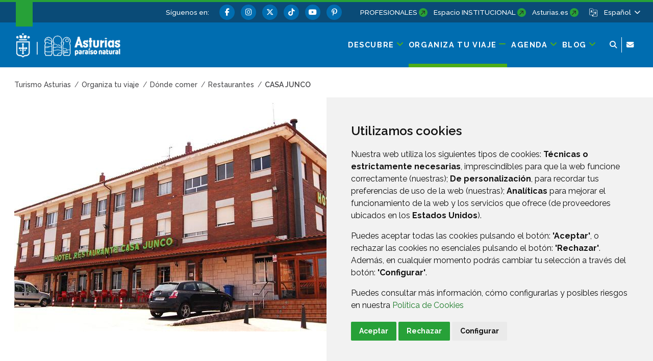

--- FILE ---
content_type: text/html;charset=UTF-8
request_url: https://www.turismoasturias.es/organiza-tu-viaje/donde-comer/restaurantes/casa-junco
body_size: 253348
content:




































	
		
			<!DOCTYPE html>





































































<html class="ltr" dir="ltr" lang="es-ES">

<head>
	<title>Casa Junco - Turismo Asturias</title>
	











































<meta content="text/html; charset=utf-8" http-equiv="content-type" />










<meta content="Ribadedeva" lang="es-ES" name="description" />


<script data-senna-track="permanent" src="/o/frontend-js-svg4everybody-web/index.js" type="text/javascript"></script>
<meta property="og:type" content="article" data-senna-track="temporary" />
<meta property="og:url" content="https://www.turismoasturias.es/organiza-tu-viaje/donde-comer/restaurantes/casa-junco" data-senna-track="temporary" />
<meta property="og:title" content="Casa Junco" data-senna-track="temporary" />
<meta property="og:description" content="Ribadedeva" data-senna-track="temporary" />
<meta property="og:image" content="https://www.turismoasturias.es/documents/39908/52431/R2175_CasaJunco_1.JPG/1b1883d5-6173-2557-4b02-40fa86f7dc2d" data-senna-track="temporary" />
<meta property="twitter:card" content="summary_large_image" data-senna-track="temporary" />
<meta property="twitter:url" content="https://www.turismoasturias.es/organiza-tu-viaje/donde-comer/restaurantes/casa-junco" data-senna-track="temporary" />
<meta property="twitter:title" content="Casa Junco" data-senna-track="temporary" />
<meta property="twitter:description" content="Ribadedeva" data-senna-track="temporary" />
<meta property="twitter:image" content="https://www.turismoasturias.es/documents/39908/52431/R2175_CasaJunco_1.JPG/1b1883d5-6173-2557-4b02-40fa86f7dc2d" data-senna-track="temporary" />
<script type="text/javascript" data-senna-track='temporary'>
var jsonldScript = document.createElement('script');jsonldScript.setAttribute('type', 'application/ld+json');jsonldScript.setAttribute('data-senna-track', 'temporary');var structuredData = {
  "@context": "https://schema.org/",
  "@type": "Restaurant",
  "name": "Casa Junco",
  "image": ["https://www.turismoasturias.es/documents/39908/1b1883d5-6173-2557-4b02-40fa86f7dc2d","https://www.turismoasturias.es/documents/39908/159863e8-fac9-52a9-d262-e9ad11cce5ee","https://www.turismoasturias.es/documents/39908/7edd99b6-c677-4572-a134-60ef723ded75"],
  "url": "https://www.turismoasturias.es/organiza-tu-viaje/donde-comer/restaurantes/casa-junco",
  "telephone": "985 412 243",
  "address": {
	"@type": "PostalAddress",
	"streetAddress": "Ctra. N634 Km. 284",
	"addressLocality": "El Peral",
	"addressRegion": "Asturias",
	"postalCode": "33590",
	"addressCountry": "ES"
  },
  "geo": {
	"@type": "GeoCoordinates",
	"latitude": 43.380224,
	"longitude": -4.55371
  }
};jsonldScript.textContent = JSON.stringify(structuredData);document.head.appendChild(jsonldScript);
</script>
<link data-senna-track="permanent" href="/o/frontend-theme-font-awesome-web/css/main.css" rel="stylesheet" type="text/css" />
<script data-senna-track="permanent" src="/combo?browserId=chrome&minifierType=js&languageId=es_ES&t=1769839854912&/o/frontend-js-jquery-web/jquery/jquery.min.js&/o/frontend-js-jquery-web/jquery/init.js&/o/frontend-js-jquery-web/jquery/ajax.js&/o/frontend-js-jquery-web/jquery/bootstrap.bundle.min.js&/o/frontend-js-jquery-web/jquery/collapsible_search.js&/o/frontend-js-jquery-web/jquery/fm.js&/o/frontend-js-jquery-web/jquery/form.js&/o/frontend-js-jquery-web/jquery/popper.min.js&/o/frontend-js-jquery-web/jquery/side_navigation.js" type="text/javascript"></script>
<link data-senna-track="temporary" href="https://www.turismoasturias.es/organiza-tu-viaje/donde-comer/restaurantes/casa-junco" rel="canonical" />
<link data-senna-track="temporary" href="https://www.turismoasturias.es/es/organiza-tu-viaje/donde-comer/restaurantes/casa-junco" hreflang="es" rel="alternate" />
<link data-senna-track="temporary" href="https://www.turismoasturias.es/it/organiza-tu-viaje/donde-comer/restaurantes/casa-junco" hreflang="it" rel="alternate" />
<link data-senna-track="temporary" href="https://www.turismoasturias.es/pt/organiza-tu-viaje/donde-comer/restaurantes/casa-junco" hreflang="pt" rel="alternate" />
<link data-senna-track="temporary" href="https://www.turismoasturias.es/fr/organiza-tu-viaje/donde-comer/restaurantes/casa-junco" hreflang="fr" rel="alternate" />
<link data-senna-track="temporary" href="https://www.turismoasturias.es/en/organiza-tu-viaje/donde-comer/restaurantes/casa-junco" hreflang="en" rel="alternate" />
<link data-senna-track="temporary" href="https://www.turismoasturias.es/de/organiza-tu-viaje/donde-comer/restaurantes/casa-junco" hreflang="de" rel="alternate" />
<link data-senna-track="temporary" href="https://www.turismoasturias.es/organiza-tu-viaje/donde-comer/restaurantes/casa-junco" hreflang="x-default" rel="alternate" />
<meta property="og:locale" content="es_ES">
<meta property="og:locale:alternate" content="es_ES">
<meta property="og:locale:alternate" content="en_GB">
<meta property="og:locale:alternate" content="de_DE">
<meta property="og:locale:alternate" content="fr_FR">
<meta property="og:locale:alternate" content="it_IT">
<meta property="og:locale:alternate" content="pt_PT">
<meta property="og:site_name" content="Turismo Asturias">





	
		<link href="https://www.turismoasturias.es/o/turismo-asturias-theme/images/favicon.ico" rel="icon" />
	





<link class="lfr-css-file" data-senna-track="temporary" href="https://www.turismoasturias.es/o/turismo-asturias-theme/css/clay.css?browserId=chrome&amp;themeId=turismoasturiastheme_WAR_turismoasturiastheme&amp;minifierType=css&amp;languageId=es_ES&amp;t=1764747400000" id="liferayAUICSS" rel="stylesheet" type="text/css" />



<link data-senna-track="temporary" href="/o/frontend-css-web/main.css?browserId=chrome&amp;themeId=turismoasturiastheme_WAR_turismoasturiastheme&amp;minifierType=css&amp;languageId=es_ES&amp;t=1673616248943" id="liferayPortalCSS" rel="stylesheet" type="text/css" />









	

	





	



	

		<link data-senna-track="temporary" href="/combo?browserId=chrome&amp;minifierType=&amp;themeId=turismoasturiastheme_WAR_turismoasturiastheme&amp;languageId=es_ES&amp;as_asac_elastic_search_web_ElasticSearchFormPortlet_INSTANCE_ELASTIC:%2Fcss%2Fmain.css&amp;com_liferay_journal_content_web_portlet_JournalContentPortlet_INSTANCE_U1GGKUhmv9Lh:%2Fcss%2Fmain.css&amp;com_liferay_product_navigation_product_menu_web_portlet_ProductMenuPortlet:%2Fcss%2Fmain.css&amp;t=1764747400000" id="f4ef90a9" rel="stylesheet" type="text/css" />

	







<script data-senna-track="temporary" type="text/javascript">
	// <![CDATA[
		var Liferay = Liferay || {};

		Liferay.Browser = {
			acceptsGzip: function() {
				return true;
			},

			

			getMajorVersion: function() {
				return 131.0;
			},

			getRevision: function() {
				return '537.36';
			},
			getVersion: function() {
				return '131.0';
			},

			

			isAir: function() {
				return false;
			},
			isChrome: function() {
				return true;
			},
			isEdge: function() {
				return false;
			},
			isFirefox: function() {
				return false;
			},
			isGecko: function() {
				return true;
			},
			isIe: function() {
				return false;
			},
			isIphone: function() {
				return false;
			},
			isLinux: function() {
				return false;
			},
			isMac: function() {
				return true;
			},
			isMobile: function() {
				return false;
			},
			isMozilla: function() {
				return false;
			},
			isOpera: function() {
				return false;
			},
			isRtf: function() {
				return true;
			},
			isSafari: function() {
				return true;
			},
			isSun: function() {
				return false;
			},
			isWebKit: function() {
				return true;
			},
			isWindows: function() {
				return false;
			}
		};

		Liferay.Data = Liferay.Data || {};

		Liferay.Data.ICONS_INLINE_SVG = true;

		Liferay.Data.NAV_SELECTOR = '#navigation';

		Liferay.Data.NAV_SELECTOR_MOBILE = '#navigationCollapse';

		Liferay.Data.isCustomizationView = function() {
			return false;
		};

		Liferay.Data.notices = [
			

			
		];

		Liferay.PortletKeys = {
			DOCUMENT_LIBRARY: 'com_liferay_document_library_web_portlet_DLPortlet',
			DYNAMIC_DATA_MAPPING: 'com_liferay_dynamic_data_mapping_web_portlet_DDMPortlet',
			ITEM_SELECTOR: 'com_liferay_item_selector_web_portlet_ItemSelectorPortlet'
		};

		Liferay.PropsValues = {
			JAVASCRIPT_SINGLE_PAGE_APPLICATION_TIMEOUT: 0,
			NTLM_AUTH_ENABLED: false,
			UPLOAD_SERVLET_REQUEST_IMPL_MAX_SIZE: 15485760000
		};

		Liferay.ThemeDisplay = {

			

			
				getLayoutId: function() {
					return '1124';
				},

				

				getLayoutRelativeControlPanelURL: function() {
					return '/group/infoasturias/~/control_panel/manage';
				},

				getLayoutRelativeURL: function() {
					return '/organiza-tu-viaje/donde-comer/restaurantes/casa-junco';
				},
				getLayoutURL: function() {
					return 'https://www.turismoasturias.es/organiza-tu-viaje/donde-comer/restaurantes/casa-junco';
				},
				getParentLayoutId: function() {
					return '116';
				},
				isControlPanel: function() {
					return false;
				},
				isPrivateLayout: function() {
					return 'false';
				},
				isVirtualLayout: function() {
					return false;
				},
			

			getBCP47LanguageId: function() {
				return 'es-ES';
			},
			getCanonicalURL: function() {

				

				return 'https\x3a\x2f\x2fwww\x2eturismoasturias\x2ees\x2forganiza-tu-viaje\x2fdonde-comer\x2frestaurantes\x2fcasa-junco';
			},
			getCDNBaseURL: function() {
				return 'https://www.turismoasturias.es';
			},
			getCDNDynamicResourcesHost: function() {
				return '';
			},
			getCDNHost: function() {
				return '';
			},
			getCompanyGroupId: function() {
				return '37743';
			},
			getCompanyId: function() {
				return '37703';
			},
			getDefaultLanguageId: function() {
				return 'es_ES';
			},
			getDoAsUserIdEncoded: function() {
				return '';
			},
			getLanguageId: function() {
				return 'es_ES';
			},
			getParentGroupId: function() {
				return '39908';
			},
			getPathContext: function() {
				return '';
			},
			getPathImage: function() {
				return '/image';
			},
			getPathJavaScript: function() {
				return '/o/frontend-js-web';
			},
			getPathMain: function() {
				return '/c';
			},
			getPathThemeImages: function() {
				return 'https://www.turismoasturias.es/o/turismo-asturias-theme/images';
			},
			getPathThemeRoot: function() {
				return '/o/turismo-asturias-theme';
			},
			getPlid: function() {
				return '1232';
			},
			getPortalURL: function() {
				return 'https://www.turismoasturias.es';
			},
			getScopeGroupId: function() {
				return '39908';
			},
			getScopeGroupIdOrLiveGroupId: function() {
				return '39908';
			},
			getSessionId: function() {
				return '';
			},
			getSiteAdminURL: function() {
				return 'https://www.turismoasturias.es/group/infoasturias/~/control_panel/manage?p_p_lifecycle=0&p_p_state=maximized&p_p_mode=view';
			},
			getSiteGroupId: function() {
				return '39908';
			},
			getURLControlPanel: function() {
				return '/group/control_panel?refererPlid=1232';
			},
			getURLHome: function() {
				return 'https\x3a\x2f\x2fwww\x2eturismoasturias\x2ees\x2fweb\x2fguest';
			},
			getUserEmailAddress: function() {
				return '';
			},
			getUserId: function() {
				return '37709';
			},
			getUserName: function() {
				return '';
			},
			isAddSessionIdToURL: function() {
				return false;
			},
			isImpersonated: function() {
				return false;
			},
			isSignedIn: function() {
				return false;
			},

			isStagedPortlet: function() {
				
					
						return false;
					
				
			},

			isStateExclusive: function() {
				return false;
			},
			isStateMaximized: function() {
				return false;
			},
			isStatePopUp: function() {
				return false;
			}
		};

		var themeDisplay = Liferay.ThemeDisplay;

		Liferay.AUI = {

			

			getAvailableLangPath: function() {
				return 'available_languages.jsp?browserId=chrome&themeId=turismoasturiastheme_WAR_turismoasturiastheme&colorSchemeId=green&minifierType=js&languageId=es_ES&t=1769840136942';
			},
			getCombine: function() {
				return true;
			},
			getComboPath: function() {
				return '/combo/?browserId=chrome&minifierType=&languageId=es_ES&t=1769839843949&';
			},
			getDateFormat: function() {
				return '%d/%m/%Y';
			},
			getEditorCKEditorPath: function() {
				return '/o/frontend-editor-ckeditor-web';
			},
			getFilter: function() {
				var filter = 'raw';

				
					
						filter = 'min';
					
					

				return filter;
			},
			getFilterConfig: function() {
				var instance = this;

				var filterConfig = null;

				if (!instance.getCombine()) {
					filterConfig = {
						replaceStr: '.js' + instance.getStaticResourceURLParams(),
						searchExp: '\\.js$'
					};
				}

				return filterConfig;
			},
			getJavaScriptRootPath: function() {
				return '/o/frontend-js-web';
			},
			getLangPath: function() {
				return 'aui_lang.jsp?browserId=chrome&themeId=turismoasturiastheme_WAR_turismoasturiastheme&colorSchemeId=green&minifierType=js&languageId=es_ES&t=1769839843949';
			},
			getPortletRootPath: function() {
				return '/html/portlet';
			},
			getStaticResourceURLParams: function() {
				return '?browserId=chrome&minifierType=&languageId=es_ES&t=1769839843949';
			}
		};

		Liferay.authToken = 'ovQAqI8J';

		

		Liferay.currentURL = '\x2forganiza-tu-viaje\x2fdonde-comer\x2frestaurantes\x2fcasa-junco';
		Liferay.currentURLEncoded = '\x252Forganiza-tu-viaje\x252Fdonde-comer\x252Frestaurantes\x252Fcasa-junco';
	// ]]>
</script>

<script src="/o/js_loader_config?t=1769839854926" type="text/javascript"></script>
<script data-senna-track="permanent" src="/combo?browserId=chrome&minifierType=js&languageId=es_ES&t=1769839843949&/o/frontend-js-aui-web/aui/aui/aui.js&/o/frontend-js-aui-web/liferay/modules.js&/o/frontend-js-aui-web/liferay/aui_sandbox.js&/o/frontend-js-aui-web/aui/attribute-base/attribute-base.js&/o/frontend-js-aui-web/aui/attribute-complex/attribute-complex.js&/o/frontend-js-aui-web/aui/attribute-core/attribute-core.js&/o/frontend-js-aui-web/aui/attribute-observable/attribute-observable.js&/o/frontend-js-aui-web/aui/attribute-extras/attribute-extras.js&/o/frontend-js-aui-web/aui/event-custom-base/event-custom-base.js&/o/frontend-js-aui-web/aui/event-custom-complex/event-custom-complex.js&/o/frontend-js-aui-web/aui/oop/oop.js&/o/frontend-js-aui-web/aui/aui-base-lang/aui-base-lang.js&/o/frontend-js-aui-web/liferay/dependency.js&/o/frontend-js-aui-web/liferay/util.js&/o/frontend-js-web/loader/config.js&/o/frontend-js-web/loader/loader.js&/o/frontend-js-web/liferay/dom_task_runner.js&/o/frontend-js-web/liferay/events.js&/o/frontend-js-web/liferay/lazy_load.js&/o/frontend-js-web/liferay/liferay.js&/o/frontend-js-web/liferay/global.bundle.js&/o/frontend-js-web/liferay/portlet.js&/o/frontend-js-web/liferay/workflow.js" type="text/javascript"></script>




	

	<script data-senna-track="temporary" src="/o/js_bundle_config?t=1769839865814" type="text/javascript"></script>


<script data-senna-track="temporary" type="text/javascript">
	// <![CDATA[
		
			
				
		

		

		
	// ]]>
</script>





	
		

			

			
		
		



	
		

			

			
		
	












	

	





	



	

		<script data-senna-track="temporary" src="/combo?browserId=chrome&amp;minifierType=&amp;themeId=turismoasturiastheme_WAR_turismoasturiastheme&amp;languageId=es_ES&amp;as_asac_elastic_search_web_ElasticSearchFormPortlet_INSTANCE_ELASTIC:%2Fjs%2Fmain.js&amp;t=1764747400000" type="text/javascript"></script>

	



















<link class="lfr-css-file" data-senna-track="temporary" href="https://www.turismoasturias.es/o/turismo-asturias-theme/css/main.css?browserId=chrome&amp;themeId=turismoasturiastheme_WAR_turismoasturiastheme&amp;minifierType=css&amp;languageId=es_ES&amp;t=1764747400000" id="liferayThemeCSS" rel="stylesheet" type="text/css" />




	<style data-senna-track="temporary" type="text/css">
		/* Pdte. despliegue */
#dialog-search{
z-index:500;
}

.turismo-asturias-microsite-senderismo .maquetable-body .maquetable-row h3::after{
   width:0;
}
	</style>





	<style data-senna-track="temporary" type="text/css">

		

			

		

			

		

			

		

			

		

			

		

	</style>


<style data-senna-track="temporary" type="text/css">
	:root {
		--branch-mask-opacity: 1;
		--primary-mask-color: transparent;
		--branch-mask-color3: transparent;
		--branch-mask-color4: transparent;
		--branch-mask-color1: transparent;
		--branch-mask-color2: transparent;
	}
</style>
<script type="text/javascript">
// <![CDATA[
Liferay.SPA = Liferay.SPA || {};
Liferay.SPA.cacheExpirationTime = -1;
Liferay.SPA.clearScreensCache = false;
Liferay.SPA.debugEnabled = false;
Liferay.SPA.excludedPaths = ["/c/document_library","/documents","/image"];
Liferay.SPA.loginRedirect = '';
Liferay.SPA.navigationExceptionSelectors = ':not([target="_blank"]):not([data-senna-off]):not([data-resource-href]):not([data-cke-saved-href]):not([data-cke-saved-href])';
Liferay.SPA.requestTimeout = 0;
Liferay.SPA.userNotification = {
	message: 'Parece que esto está tardando más de lo esperado.',
	timeout: 30000,
	title: 'Vaya'
};
// ]]>
</script><script type="text/javascript">
// <![CDATA[
Liferay.Loader.require('frontend-js-spa-web@4.0.38/liferay/init.es', function(frontendJsSpaWeb4038LiferayInitEs) {
try {
(function() {
var frontendJsSpaWebLiferayInitEs = frontendJsSpaWeb4038LiferayInitEs;
frontendJsSpaWebLiferayInitEs.default.init(
	function(app) {
		app.setPortletsBlacklist({"com_liferay_nested_portlets_web_portlet_NestedPortletsPortlet":true,"com_liferay_site_navigation_directory_web_portlet_SitesDirectoryPortlet":true,"as_asac_newsletter_web_NewsletterAdminPortlet":true,"com_liferay_login_web_portlet_LoginPortlet":true,"com_liferay_login_web_portlet_FastLoginPortlet":true});
		app.setValidStatusCodes([221,490,494,499,491,492,493,495,220]);
	}
);
})();
} catch (err) {
	console.error(err);
}
});
// ]]>
</script>





<script type="text/javascript">
// <![CDATA[
Liferay.on(
	'ddmFieldBlur', function(event) {
		if (window.Analytics) {
			Analytics.send(
				'fieldBlurred',
				'Form',
				{
					fieldName: event.fieldName,
					focusDuration: event.focusDuration,
					formId: event.formId,
					page: event.page
				}
			);
		}
	}
);

Liferay.on(
	'ddmFieldFocus', function(event) {
		if (window.Analytics) {
			Analytics.send(
				'fieldFocused',
				'Form',
				{
					fieldName: event.fieldName,
					formId: event.formId,
					page: event.page
				}
			);
		}
	}
);

Liferay.on(
	'ddmFormPageShow', function(event) {
		if (window.Analytics) {
			Analytics.send(
				'pageViewed',
				'Form',
				{
					formId: event.formId,
					page: event.page,
					title: event.title
				}
			);
		}
	}
);

Liferay.on(
	'ddmFormSubmit', function(event) {
		if (window.Analytics) {
			Analytics.send(
				'formSubmitted',
				'Form',
				{
					formId: event.formId
				}
			);
		}
	}
);

Liferay.on(
	'ddmFormView', function(event) {
		if (window.Analytics) {
			Analytics.send(
				'formViewed',
				'Form',
				{
					formId: event.formId,
					title: event.title
				}
			);
		}
	}
);
// ]]>
</script>

























<script data-senna-track="temporary" type="text/javascript">
	if (window.Analytics) {
		window._com_liferay_document_library_analytics_isViewFileEntry = false;
	}
</script>




	<meta content="initial-scale=1.0, width=device-width" name="viewport" />
	
	  			<meta name="theme-color" content="#36a53e">
	
	<link rel="preconnect" href="https://fonts.googleapis.com">
	<link rel="preconnect" href="https://fonts.gstatic.com" crossorigin>
	<link href="https://fonts.googleapis.com/css2?family=Raleway:ital,wght@0,100;0,300;0,400;0,500;0,600;0,700;0,800;1,300;1,400;1,500&family=Montserrat:wght@600&family=Caveat:wght@500&family=Lexend:wght@300;400;500;600;700&family=Inter:wght@300;400;500;600;800&display=swap" rel="stylesheet">
	
	
	<script src="https://www.turismoasturias.es/o/turismo-asturias-theme/js/aos/aos.js" type="text/javascript" data-senna-track="permanent"></script>
	
	<script src="https://www.turismoasturias.es/o/turismo-asturias-theme/js/slick/slick.min.js" data-senna-track="permanent"></script>
	
	<script src="https://www.turismoasturias.es/o/turismo-asturias-theme/js/main_jquery.js" data-senna-track="temporary"></script>

		<link data-id="liferayPortalCustomCSS" rel="stylesheet" href="/documents/39908/67587/mainPerso.css" data-senna-track="temporary"/>
	
	
		<!--Meta Site-->
		<!-- Google GA4 tag (gtag.js) -->
<script async src="https://www.googletagmanager.com/gtag/js?id=G-5M779MVTKJ" data-senna-track="temporary">
</script>
<script  data-senna-track="temporary">
  window.dataLayer = window.dataLayer || [];
  function gtag(){dataLayer.push(arguments);}
  gtag('js', new Date());

  gtag('config', 'G-5M779MVTKJ');
</script>
<!-- End Google GA4 -->
	
		<meta property="fb:app_id" content="1516584185303039" data-senna-track="temporary">
	
	
	
</head>

<body class="chrome controls-visible green yui3-skin-sam signed-out public-page organization-site tpl-100-tpl  inner casa-junco page-style-detail">




















































































<div class="container-fluid page-wrapper-style-detail" id="wrapper">

<nav id="navigationMobile1" class="collapse" aria-labelledby="navigationMobileMenu1">

	<div class="navigation-mobile-wrapper container-lg">

			<ul class="list-items menu"><li class="list-item descubre "><a class="level-1 level"  href="https://www.turismoasturias.es/descubre" title="Ir a Descubre"><span class="name">Descubre</span></a><a href="#layout-10" aria-controls="#layout-10" class="icon-toggle" data-toggle="liferay-collapse" aria-expanded="false"><i class="fas fa-angle-down"><!-- icon --></i><span class="hide-accessible">Descubre</span></a><ul id="layout-10" class="children collapse"><li class="child"><a class='level-2 level' href="https://www.turismoasturias.es/naturaleza" title="Ir a Naturaleza">Naturaleza</a><a href="#layout-7029" aria-controls="#layout-7029" data-toggle="liferay-collapse" class="icon-toggle"><i class="fas fa-angle-down"><!-- icon --></i><span class="hide-accessible">Naturaleza</span></a><ul id="layout-7029" class="children collapse"><li class="child"><a class='level-3 level' href="https://www.turismoasturias.es/naturaleza/paisajes-protegidos" title="Ir a Paisajes protegidos">Paisajes protegidos</a><a href="#layout-7201" aria-controls="#layout-7201" data-toggle="liferay-collapse" class="icon-toggle"><i class="fas fa-angle-right"><!-- icon --></i><span class="hide-accessible">Paisajes protegidos</span></a></li><li class="child"><a class='level-3 level' href="https://www.turismoasturias.es/naturaleza/monumentos-naturales" title="Ir a Monumentos naturales">Monumentos naturales</a><a href="#layout-7222" aria-controls="#layout-7222" data-toggle="liferay-collapse" class="icon-toggle"><i class="fas fa-angle-right"><!-- icon --></i><span class="hide-accessible">Monumentos naturales</span></a></li><li class="child"><a class='level-3 level' href="https://www.turismoasturias.es/naturaleza/reservas-de-la-biosfera" title="Ir a Reservas de la Biosfera">Reservas de la Biosfera</a><a href="#layout-322" aria-controls="#layout-322" data-toggle="liferay-collapse" class="icon-toggle"><i class="fas fa-angle-right"><!-- icon --></i><span class="hide-accessible">Reservas de la Biosfera</span></a></li><li class="child"><a class='level-3 level' href="https://www.turismoasturias.es/naturaleza/reservas-naturales" title="Ir a Reservas naturales">Reservas naturales</a><a href="#layout-314" aria-controls="#layout-314" data-toggle="liferay-collapse" class="icon-toggle"><i class="fas fa-angle-right"><!-- icon --></i><span class="hide-accessible">Reservas naturales</span></a></li><li class="child"><a class='level-3 level' href="https://www.turismoasturias.es/naturaleza/otros-espacios-naturales" title="Ir a Más espacios naturales">Más espacios naturales</a><a href="#layout-285" aria-controls="#layout-285" data-toggle="liferay-collapse" class="icon-toggle"><i class="fas fa-angle-right"><!-- icon --></i><span class="hide-accessible">Más espacios naturales</span></a></li><li class="child"><a class='level-3 level' href="https://www.turismoasturias.es/descubre/naturaleza/rutas" title="Ir a Rutas">Rutas</a><a href="#layout-251" aria-controls="#layout-251" data-toggle="liferay-collapse" class="icon-toggle"><i class="fas fa-angle-right"><!-- icon --></i><span class="hide-accessible">Rutas</span></a></li><li class="child"><a class='level-3 level' href="https://www.turismoasturias.es/naturaleza/observacion-de-flora-y-fauna" title="Ir a Ecoturismo">Ecoturismo</a><a href="#layout-331" aria-controls="#layout-331" data-toggle="liferay-collapse" class="icon-toggle"><i class="fas fa-angle-right"><!-- icon --></i><span class="hide-accessible">Ecoturismo</span></a></li><li class="child"><a class='level-3 level' href="https://www.turismoasturias.es/naturaleza/consejos-practicos" title="Ir a Consejos prácticos">Consejos prácticos</a><a href="#layout-351" aria-controls="#layout-351" data-toggle="liferay-collapse" class="icon-toggle"><i class="fas fa-angle-right"><!-- icon --></i><span class="hide-accessible">Consejos prácticos</span></a></li></ul></li><li class="child"><a class='level-2 level' href="https://www.turismoasturias.es/cultura" title="Ir a Cultura">Cultura</a><a href="#layout-7036" aria-controls="#layout-7036" data-toggle="liferay-collapse" class="icon-toggle"><i class="fas fa-angle-down"><!-- icon --></i><span class="hide-accessible">Cultura</span></a><ul id="layout-7036" class="children collapse"><li class="child"><a class='level-3 level' href="https://www.turismoasturias.es/cultura/museos-espacios-culturales" title="Ir a Museos y espacios culturales">Museos y espacios culturales</a><a href="#layout-352" aria-controls="#layout-352" data-toggle="liferay-collapse" class="icon-toggle"><i class="fas fa-angle-right"><!-- icon --></i><span class="hide-accessible">Museos y espacios culturales</span></a></li><li class="child"><a class='level-3 level' href="https://www.turismoasturias.es/cultura/itinerarios-culturales" title="Ir a Itinerarios culturales">Itinerarios culturales</a><a href="#layout-451" aria-controls="#layout-451" data-toggle="liferay-collapse" class="icon-toggle"><i class="fas fa-angle-right"><!-- icon --></i><span class="hide-accessible">Itinerarios culturales</span></a></li><li class="child"><a class='level-3 level' href="https://www.turismoasturias.es/cultura/patrimonio-humanidad" title="Ir a Patrimonio de la Humanidad">Patrimonio de la Humanidad</a><a href="#layout-536" aria-controls="#layout-536" data-toggle="liferay-collapse" class="icon-toggle"><i class="fas fa-angle-right"><!-- icon --></i><span class="hide-accessible">Patrimonio de la Humanidad</span></a></li><li class="child"><a class='level-3 level' href="https://www.turismoasturias.es/cultura/prerromanico" title="Ir a Prerrománico">Prerrománico</a><a href="#layout-541" aria-controls="#layout-541" data-toggle="liferay-collapse" class="icon-toggle"><i class="fas fa-angle-right"><!-- icon --></i><span class="hide-accessible">Prerrománico</span></a></li><li class="child"><a class='level-3 level' href="https://www.turismoasturias.es/descubre/cultura/patrimonio-religioso" title="Ir a Patrimonio religioso">Patrimonio religioso</a><a href="#layout-354" aria-controls="#layout-354" data-toggle="liferay-collapse" class="icon-toggle"><i class="fas fa-angle-right"><!-- icon --></i><span class="hide-accessible">Patrimonio religioso</span></a></li><li class="child"><a class='level-3 level' href="https://www.turismoasturias.es/cultura/arte-rupestre" title="Ir a Arte rupestre">Arte rupestre</a><a href="#layout-557" aria-controls="#layout-557" data-toggle="liferay-collapse" class="icon-toggle"><i class="fas fa-angle-right"><!-- icon --></i><span class="hide-accessible">Arte rupestre</span></a></li><li class="child"><a class='level-3 level' href="https://www.turismoasturias.es/descubre/gente-de-asturias" title="Ir a Gente de Asturias">Gente de Asturias</a><a href="#layout-572" aria-controls="#layout-572" data-toggle="liferay-collapse" class="icon-toggle"><i class="fas fa-angle-right"><!-- icon --></i><span class="hide-accessible">Gente de Asturias</span></a></li><li class="child"><a class='level-3 level' href="https://www.turismoasturias.es/cultura/historia-tradicion" title="Ir a Historia y tradición">Historia y tradición</a><a href="#layout-573" aria-controls="#layout-573" data-toggle="liferay-collapse" class="icon-toggle"><i class="fas fa-angle-right"><!-- icon --></i><span class="hide-accessible">Historia y tradición</span></a></li></ul></li><li class="child"><a class='level-2 level' href="https://www.turismoasturias.es/gastronomia" title="Ir a Gastronomía">Gastronomía</a><a href="#layout-7055" aria-controls="#layout-7055" data-toggle="liferay-collapse" class="icon-toggle"><i class="fas fa-angle-down"><!-- icon --></i><span class="hide-accessible">Gastronomía</span></a><ul id="layout-7055" class="children collapse"><li class="child"><a class='level-3 level' href="https://www.turismoasturias.es/gastronomia/fabada" title="Ir a Fabada">Fabada</a><a href="#layout-7062" aria-controls="#layout-7062" data-toggle="liferay-collapse" class="icon-toggle"><i class="fas fa-angle-right"><!-- icon --></i><span class="hide-accessible">Fabada</span></a></li><li class="child"><a class='level-3 level' href="https://www.turismoasturias.es/gastronomia/sidra" title="Ir a Sidra">Sidra</a><a href="#layout-7063" aria-controls="#layout-7063" data-toggle="liferay-collapse" class="icon-toggle"><i class="fas fa-angle-right"><!-- icon --></i><span class="hide-accessible">Sidra</span></a></li><li class="child"><a class='level-3 level' href="https://www.turismoasturias.es/gastronomia/carne" title="Ir a Carne">Carne</a><a href="#layout-7064" aria-controls="#layout-7064" data-toggle="liferay-collapse" class="icon-toggle"><i class="fas fa-angle-right"><!-- icon --></i><span class="hide-accessible">Carne</span></a></li><li class="child"><a class='level-3 level' href="https://www.turismoasturias.es/gastronomia/pescados-mariscos" title="Ir a Pescados y mariscos">Pescados y mariscos</a><a href="#layout-7065" aria-controls="#layout-7065" data-toggle="liferay-collapse" class="icon-toggle"><i class="fas fa-angle-right"><!-- icon --></i><span class="hide-accessible">Pescados y mariscos</span></a></li><li class="child"><a class='level-3 level' href="https://www.turismoasturias.es/gastronomia/vino-cangas" title="Ir a Vino">Vino</a><a href="#layout-7066" aria-controls="#layout-7066" data-toggle="liferay-collapse" class="icon-toggle"><i class="fas fa-angle-right"><!-- icon --></i><span class="hide-accessible">Vino</span></a></li><li class="child"><a class='level-3 level' href="https://www.turismoasturias.es/gastronomia/productos-ecologicos" title="Ir a Productos ecológicos">Productos ecológicos</a><a href="#layout-7067" aria-controls="#layout-7067" data-toggle="liferay-collapse" class="icon-toggle"><i class="fas fa-angle-right"><!-- icon --></i><span class="hide-accessible">Productos ecológicos</span></a></li><li class="child"><a class='level-3 level' href="https://www.turismoasturias.es/gastronomia/dulces" title="Ir a Dulces">Dulces</a><a href="#layout-7068" aria-controls="#layout-7068" data-toggle="liferay-collapse" class="icon-toggle"><i class="fas fa-angle-right"><!-- icon --></i><span class="hide-accessible">Dulces</span></a></li><li class="child"><a class='level-3 level' href="https://www.turismoasturias.es/gastronomia/quesos-asturianos" title="Ir a Quesos asturianos">Quesos asturianos</a><a href="#layout-7069" aria-controls="#layout-7069" data-toggle="liferay-collapse" class="icon-toggle"><i class="fas fa-angle-right"><!-- icon --></i><span class="hide-accessible">Quesos asturianos</span></a></li><li class="child"><a class='level-3 level' href="https://www.turismoasturias.es/gastronomia/vocabulario" title="Ir a Vocabulario gastronómico asturiano">Vocabulario gastronómico asturiano</a><a href="#layout-7070" aria-controls="#layout-7070" data-toggle="liferay-collapse" class="icon-toggle"><i class="fas fa-angle-right"><!-- icon --></i><span class="hide-accessible">Vocabulario gastronómico asturiano</span></a></li><li class="child"><a class='level-3 level' href="https://www.turismoasturias.es/gastronomia/cocineros" title="Ir a Talentos culinarios">Talentos culinarios</a><a href="#layout-7071" aria-controls="#layout-7071" data-toggle="liferay-collapse" class="icon-toggle"><i class="fas fa-angle-right"><!-- icon --></i><span class="hide-accessible">Talentos culinarios</span></a></li><li class="child"><a class='level-3 level' href="https://www.turismoasturias.es/descubre/gastronomia/recetas" title="Ir a Recetas">Recetas</a><a href="#layout-7074" aria-controls="#layout-7074" data-toggle="liferay-collapse" class="icon-toggle"><i class="fas fa-angle-right"><!-- icon --></i><span class="hide-accessible">Recetas</span></a></li></ul></li><li class="child"><a class='level-2 level' href="https://www.turismoasturias.es/costa" title="Ir a Costa y playas">Costa y playas</a><a href="#layout-7061" aria-controls="#layout-7061" data-toggle="liferay-collapse" class="icon-toggle"><i class="fas fa-angle-down"><!-- icon --></i><span class="hide-accessible">Costa y playas</span></a><ul id="layout-7061" class="children collapse"><li class="child"><a class='level-3 level' href="https://www.turismoasturias.es/costa/playas" title="Ir a De playa en playa">De playa en playa</a><a href="#layout-745" aria-controls="#layout-745" data-toggle="liferay-collapse" class="icon-toggle"><i class="fas fa-angle-right"><!-- icon --></i><span class="hide-accessible">De playa en playa</span></a></li><li class="child"><a class='level-3 level' href="https://www.turismoasturias.es/costa/pueblos-marineros" title="Ir a Pueblos marineros">Pueblos marineros</a><a href="#layout-813" aria-controls="#layout-813" data-toggle="liferay-collapse" class="icon-toggle"><i class="fas fa-angle-right"><!-- icon --></i><span class="hide-accessible">Pueblos marineros</span></a></li><li class="child"><a class='level-3 level' href="https://www.turismoasturias.es/costa/experiencias" title="Ir a Vivir del mar">Vivir del mar</a><a href="#layout-767" aria-controls="#layout-767" data-toggle="liferay-collapse" class="icon-toggle"><i class="fas fa-angle-right"><!-- icon --></i><span class="hide-accessible">Vivir del mar</span></a></li><li class="child"><a class='level-3 level' href="https://www.turismoasturias.es/costa/ruta-faros" title="Ir a Ruta de los faros">Ruta de los faros</a><a href="#layout-747" aria-controls="#layout-747" data-toggle="liferay-collapse" class="icon-toggle"><i class="fas fa-angle-right"><!-- icon --></i><span class="hide-accessible">Ruta de los faros</span></a></li></ul></li><li class="child"><a class='level-2 level' href="https://www.turismoasturias.es/ciudades-de-asturias" title="Ir a Ciudades de Asturias">Ciudades de Asturias</a><a href="#layout-7072" aria-controls="#layout-7072" data-toggle="liferay-collapse" class="icon-toggle"><i class="fas fa-angle-down"><!-- icon --></i><span class="hide-accessible">Ciudades de Asturias</span></a><ul id="layout-7072" class="children collapse"><li class="child"><a class='level-3 level' href="https://www.turismoasturias.es/descubre/ciudades/oviedo" title="Ir a Oviedo/Uviéu">Oviedo/Uviéu</a><a href="#layout-852" aria-controls="#layout-852" data-toggle="liferay-collapse" class="icon-toggle"><i class="fas fa-angle-right"><!-- icon --></i><span class="hide-accessible">Oviedo/Uviéu</span></a></li><li class="child"><a class='level-3 level' href="https://www.turismoasturias.es/descubre/ciudades/gijon" title="Ir a Gijón/Xixón">Gijón/Xixón</a><a href="#layout-854" aria-controls="#layout-854" data-toggle="liferay-collapse" class="icon-toggle"><i class="fas fa-angle-right"><!-- icon --></i><span class="hide-accessible">Gijón/Xixón</span></a></li><li class="child"><a class='level-3 level' href="https://www.turismoasturias.es/descubre/ciudades/aviles" title="Ir a Avilés">Avilés</a><a href="#layout-855" aria-controls="#layout-855" data-toggle="liferay-collapse" class="icon-toggle"><i class="fas fa-angle-right"><!-- icon --></i><span class="hide-accessible">Avilés</span></a></li></ul></li><li class="child"><a class='level-2 level' href="https://www.turismoasturias.es/turismo-rural" title="Ir a Turismo rural">Turismo rural</a><a href="#layout-7073" aria-controls="#layout-7073" data-toggle="liferay-collapse" class="icon-toggle"><i class="fas fa-angle-down"><!-- icon --></i><span class="hide-accessible">Turismo rural</span></a><ul id="layout-7073" class="children collapse"><li class="child"><a class='level-3 level' href="https://www.turismoasturias.es/turismo-rural/occidente" title="Ir a El occidente de Asturias">El occidente de Asturias</a><a href="#layout-856" aria-controls="#layout-856" data-toggle="liferay-collapse" class="icon-toggle"><i class="fas fa-angle-right"><!-- icon --></i><span class="hide-accessible">El occidente de Asturias</span></a></li><li class="child"><a class='level-3 level' href="https://www.turismoasturias.es/turismo-rural/centro" title="Ir a El centro de Asturias">El centro de Asturias</a><a href="#layout-873" aria-controls="#layout-873" data-toggle="liferay-collapse" class="icon-toggle"><i class="fas fa-angle-right"><!-- icon --></i><span class="hide-accessible">El centro de Asturias</span></a></li><li class="child"><a class='level-3 level' href="https://www.turismoasturias.es/turismo-rural/oriente" title="Ir a El oriente de Asturias">El oriente de Asturias</a><a href="#layout-862" aria-controls="#layout-862" data-toggle="liferay-collapse" class="icon-toggle"><i class="fas fa-angle-right"><!-- icon --></i><span class="hide-accessible">El oriente de Asturias</span></a></li></ul></li><li class="child"><a class='level-2 level' href="https://www.turismoasturias.es/organiza-tu-viaje/deporte-y-aventura" title="Ir a Deporte y aventura">Deporte y aventura</a><a href="#layout-7158" aria-controls="#layout-7158" data-toggle="liferay-collapse" class="icon-toggle"><i class="fas fa-angle-down"><!-- icon --></i><span class="hide-accessible">Deporte y aventura</span></a><ul id="layout-7158" class="children collapse"><li class="child"><a class='level-3 level' href="https://www.turismoasturias.es/turismo-activo" title="Ir a Turismo Activo">Turismo Activo</a><a href="#layout-7169" aria-controls="#layout-7169" data-toggle="liferay-collapse" class="icon-toggle"><i class="fas fa-angle-right"><!-- icon --></i><span class="hide-accessible">Turismo Activo</span></a></li><li class="child"><a class='level-3 level' href="https://www.turismoasturias.es/organiza-tu-viaje/deporte-y-aventura/esqui" title="Ir a Esquí">Esquí</a><a href="#layout-1044" aria-controls="#layout-1044" data-toggle="liferay-collapse" class="icon-toggle"><i class="fas fa-angle-right"><!-- icon --></i><span class="hide-accessible">Esquí</span></a></li><li class="child"><a class='level-3 level' href="https://www.turismoasturias.es/organiza-tu-viaje/deporte-y-aventura/caza" title="Ir a Caza">Caza</a><a href="#layout-1047" aria-controls="#layout-1047" data-toggle="liferay-collapse" class="icon-toggle"><i class="fas fa-angle-right"><!-- icon --></i><span class="hide-accessible">Caza</span></a></li><li class="child"><a class='level-3 level' href="https://www.turismoasturias.es/organiza-tu-viaje/deporte-y-aventura/pesca" title="Ir a Pesca">Pesca</a><a href="#layout-1048" aria-controls="#layout-1048" data-toggle="liferay-collapse" class="icon-toggle"><i class="fas fa-angle-right"><!-- icon --></i><span class="hide-accessible">Pesca</span></a></li><li class="child"><a class='level-3 level' href="https://www.turismoasturias.es/organiza-tu-viaje/deporte-y-aventura/golf" title="Ir a Golf en Asturias">Golf en Asturias</a><a href="#layout-1049" aria-controls="#layout-1049" data-toggle="liferay-collapse" class="icon-toggle"><i class="fas fa-angle-right"><!-- icon --></i><span class="hide-accessible">Golf en Asturias</span></a></li></ul></li><li class="child"><a class='level-2 level' href="https://www.turismoasturias.es/camino-de-santiago" title="Ir a Camino de Santiago">Camino de Santiago</a><a href="#layout-7111" aria-controls="#layout-7111" data-toggle="liferay-collapse" class="icon-toggle"><i class="fas fa-angle-down"><!-- icon --></i><span class="hide-accessible">Camino de Santiago</span></a><ul id="layout-7111" class="children collapse"><li class="child"><a class='level-3 level' href="https://www.turismoasturias.es/camino-de-santiago/camino-primitivo" title="Ir a El Camino Primitivo">El Camino Primitivo</a><a href="#layout-528" aria-controls="#layout-528" data-toggle="liferay-collapse" class="icon-toggle"><i class="fas fa-angle-right"><!-- icon --></i><span class="hide-accessible">El Camino Primitivo</span></a></li><li class="child"><a class='level-3 level' href="https://www.turismoasturias.es/camino-de-santiago/camino-costa" title="Ir a El Camino de la Costa">El Camino de la Costa</a><a href="#layout-514" aria-controls="#layout-514" data-toggle="liferay-collapse" class="icon-toggle"><i class="fas fa-angle-right"><!-- icon --></i><span class="hide-accessible">El Camino de la Costa</span></a></li><li class="child"><a class='level-3 level' href="https://www.turismoasturias.es/camino-de-santiago/camino-san-salvador" title="Ir a Camino de El Salvador">Camino de El Salvador</a><a href="#layout-510" aria-controls="#layout-510" data-toggle="liferay-collapse" class="icon-toggle"><i class="fas fa-angle-right"><!-- icon --></i><span class="hide-accessible">Camino de El Salvador</span></a></li><li class="child"><a class='level-3 level' href="https://www.turismoasturias.es/camino-de-santiago/conexion-costa-primitivo" title="Ir a Conexión Camino de la Costa-Camino Primitivo">Conexión Camino de la Costa-Camino Primitivo</a><a href="#layout-507" aria-controls="#layout-507" data-toggle="liferay-collapse" class="icon-toggle"><i class="fas fa-angle-right"><!-- icon --></i><span class="hide-accessible">Conexión Camino de la Costa-Camino Primitivo</span></a></li><li class="child"><a class='level-3 level' href="https://www.turismoasturias.es/camino-de-santiago/conexion-primitivo-costa" title="Ir a Conexión Camino Primitivo-Camino de la Costa">Conexión Camino Primitivo-Camino de la Costa</a><a href="#layout-505" aria-controls="#layout-505" data-toggle="liferay-collapse" class="icon-toggle"><i class="fas fa-angle-right"><!-- icon --></i><span class="hide-accessible">Conexión Camino Primitivo-Camino de la Costa</span></a></li><li class="child"><a class='level-3 level' href="https://www.turismoasturias.es/camino-de-santiago/albergues-de-peregrinos" title="Ir a Albergues de peregrinos">Albergues de peregrinos</a><a href="#layout-461" aria-controls="#layout-461" data-toggle="liferay-collapse" class="icon-toggle"><i class="fas fa-angle-right"><!-- icon --></i><span class="hide-accessible">Albergues de peregrinos</span></a></li><li class="child"><a class='level-3 level' href="https://www.turismoasturias.es/camino-de-santiago/informacion-util" title="Ir a Información útil">Información útil</a><a href="#layout-460" aria-controls="#layout-460" data-toggle="liferay-collapse" class="icon-toggle"><i class="fas fa-angle-right"><!-- icon --></i><span class="hide-accessible">Información útil</span></a></li></ul></li><li class="child"><a class='level-2 level' href="https://www.turismoasturias.es/turismo-industrial" title="Ir a Turismo Industrial">Turismo Industrial</a><a href="#layout-7109" aria-controls="#layout-7109" data-toggle="liferay-collapse" class="icon-toggle"><i class="fas fa-angle-down"><!-- icon --></i><span class="hide-accessible">Turismo Industrial</span></a><ul id="layout-7109" class="children collapse"><li class="child"><a class='level-3 level' href="https://www.turismoasturias.es/descubre/cultura/patrimonio-industrial/recursos-y-equipamientos/coleccion-permanente-sidra-el-gaitero" title="Ir a Colección Permanente Sidra El Gaitero">Colección Permanente Sidra El Gaitero</a><a href="#layout-1066" aria-controls="#layout-1066" data-toggle="liferay-collapse" class="icon-toggle"><i class="fas fa-angle-right"><!-- icon --></i><span class="hide-accessible">Colección Permanente Sidra El Gaitero</span></a></li><li class="child"><a class='level-3 level' href="https://www.turismoasturias.es/descubre/cultura/patrimonio-industrial/recursos-y-equipamientos/salto-y-central-hidroelectrica-de-grandas-de-salime" title="Ir a Salto y Central hidroeléctrica de Grandas de Salime">Salto y Central hidroeléctrica de Grandas de Salime</a><a href="#layout-1085" aria-controls="#layout-1085" data-toggle="liferay-collapse" class="icon-toggle"><i class="fas fa-angle-right"><!-- icon --></i><span class="hide-accessible">Salto y Central hidroeléctrica de Grandas de Salime</span></a></li><li class="child"><a class='level-3 level' href="https://www.turismoasturias.es/descubre/cultura/patrimonio-industrial/recursos-y-equipamientos/pozo-soton" title="Ir a Pozo Sotón">Pozo Sotón</a><a href="#layout-1086" aria-controls="#layout-1086" data-toggle="liferay-collapse" class="icon-toggle"><i class="fas fa-angle-right"><!-- icon --></i><span class="hide-accessible">Pozo Sotón</span></a></li><li class="child"><a class='level-3 level' href="https://www.turismoasturias.es/descubre/cultura/patrimonio-industrial/recursos-y-equipamientos/espacio-portus-y-ci-canones-submarinos-de-aviles" title="Ir a Espacio Portus y CI Cañones Submarinos de Avilés">Espacio Portus y CI Cañones Submarinos de Avilés</a><a href="#layout-7360" aria-controls="#layout-7360" data-toggle="liferay-collapse" class="icon-toggle"><i class="fas fa-angle-right"><!-- icon --></i><span class="hide-accessible">Espacio Portus y CI Cañones Submarinos de Avilés</span></a></li><li class="child"><a class='level-3 level' href="https://www.turismoasturias.es/descubre/cultura/patrimonio-industrial/recursos-y-equipamientos/pozu-santa-barbara" title="Ir a Pozu Santa Bárbara">Pozu Santa Bárbara</a><a href="#layout-7361" aria-controls="#layout-7361" data-toggle="liferay-collapse" class="icon-toggle"><i class="fas fa-angle-right"><!-- icon --></i><span class="hide-accessible">Pozu Santa Bárbara</span></a></li></ul></li></ul></li><li class="list-item organiza-tu-viaje list-style-items open"><a class="level-1 level"  href="https://www.turismoasturias.es/organiza-tu-viaje" title="Ir a Organiza tu viaje"><span class="name">Organiza tu viaje</span><span class="description">Turismo de Asturias. Organiza tu viaje</span></a><a href="#layout-11" aria-controls="#layout-11" class="icon-toggle" data-toggle="liferay-collapse" aria-expanded="true"><i class="fas fa-angle-down"><!-- icon --></i><span class="hide-accessible">Organiza tu viaje</span></a><ul id="layout-11" class="children collapse show"><li class="child"><a class='level-2 level' href="https://www.turismoasturias.es/organiza-tu-viaje/donde-dormir" title="Ir a Dónde dormir en Asturias">Dónde dormir en Asturias</a><a href="#layout-173" aria-controls="#layout-173" data-toggle="liferay-collapse" class="icon-toggle"><i class="fas fa-angle-down"><!-- icon --></i><span class="hide-accessible">Dónde dormir en Asturias</span></a><ul id="layout-173" class="children collapse"><li class="child"><a class='level-3 level' href="https://www.turismoasturias.es/organiza-tu-viaje/donde-dormir/alojamiento/campings" title="Ir a Campings">Campings</a><a href="#layout-4250" aria-controls="#layout-4250" data-toggle="liferay-collapse" class="icon-toggle"><i class="fas fa-angle-right"><!-- icon --></i><span class="hide-accessible">Campings</span></a></li><li class="child"><a class='level-3 level' href="https://www.turismoasturias.es/organiza-tu-viaje/donde-dormir/turismo-rural" title="Ir a Alojamientos rurales">Alojamientos rurales</a><a href="#layout-861" aria-controls="#layout-861" data-toggle="liferay-collapse" class="icon-toggle"><i class="fas fa-angle-right"><!-- icon --></i><span class="hide-accessible">Alojamientos rurales</span></a></li><li class="child"><a class='level-3 level' href="https://www.turismoasturias.es/organiza-tu-viaje/donde-dormir/alojamiento" title="Ir a Alojamientos turísticos">Alojamientos turísticos</a><a href="#layout-1270" aria-controls="#layout-1270" data-toggle="liferay-collapse" class="icon-toggle"><i class="fas fa-angle-right"><!-- icon --></i><span class="hide-accessible">Alojamientos turísticos</span></a></li><li class="child"><a class='level-3 level' href="https://www.turismoasturias.es/organiza-tu-viaje/donde-dormir/alojamiento/albergues" title="Ir a Albergues">Albergues</a><a href="#layout-464" aria-controls="#layout-464" data-toggle="liferay-collapse" class="icon-toggle"><i class="fas fa-angle-right"><!-- icon --></i><span class="hide-accessible">Albergues</span></a></li><li class="child"><a class='level-3 level' href="https://www.turismoasturias.es/organiza-tu-viaje/donde-dormir/alojamiento/refugios-de-montana" title="Ir a Refugios de montaña">Refugios de montaña</a><a href="#layout-4307" aria-controls="#layout-4307" data-toggle="liferay-collapse" class="icon-toggle"><i class="fas fa-angle-right"><!-- icon --></i><span class="hide-accessible">Refugios de montaña</span></a></li></ul></li><li class="child"><a class='level-2 level' href="https://www.turismoasturias.es/organiza-tu-viaje/que-ver-en-asturias" title="Ir a Qué ver en Asturias">Qué ver en Asturias</a><a href="#layout-7529" aria-controls="#layout-7529" data-toggle="liferay-collapse" class="icon-toggle"><i class="fas fa-angle-down"><!-- icon --></i><span class="hide-accessible">Qué ver en Asturias</span></a><ul id="layout-7529" class="children collapse"><li class="child"><a class='level-3 level' href="https://www.turismoasturias.es/organiza-tu-viaje/que-ver-en-asturias-en-2-dias" title="Ir a Qué ver en Asturias en 2 días">Qué ver en Asturias en 2 días</a><a href="#layout-7530" aria-controls="#layout-7530" data-toggle="liferay-collapse" class="icon-toggle"><i class="fas fa-angle-right"><!-- icon --></i><span class="hide-accessible">Qué ver en Asturias en 2 días</span></a></li><li class="child"><a class='level-3 level' href="https://www.turismoasturias.es/organiza-tu-viaje/que-ver-en-asturias-en-5-dias" title="Ir a Qué ver en Asturias en 5 días">Qué ver en Asturias en 5 días</a><a href="#layout-7532" aria-controls="#layout-7532" data-toggle="liferay-collapse" class="icon-toggle"><i class="fas fa-angle-right"><!-- icon --></i><span class="hide-accessible">Qué ver en Asturias en 5 días</span></a></li><li class="child"><a class='level-3 level' href="https://www.turismoasturias.es/organiza-tu-viaje/que-ver-en-asturias-en-una-semana" title="Ir a Qué ver en Asturias en una semana">Qué ver en Asturias en una semana</a><a href="#layout-7533" aria-controls="#layout-7533" data-toggle="liferay-collapse" class="icon-toggle"><i class="fas fa-angle-right"><!-- icon --></i><span class="hide-accessible">Qué ver en Asturias en una semana</span></a></li></ul></li><li class="child"><a class='level-2 level' href="https://www.turismoasturias.es/organiza-tu-viaje/reservas" title="Ir a Reservas Online">Reservas Online</a><a href="#layout-111" aria-controls="#layout-111" data-toggle="liferay-collapse" class="icon-toggle"><i class="fas fa-angle-down"><!-- icon --></i><span class="hide-accessible">Reservas Online</span></a></li><li class="child"><a class='level-2 level' href="https://www.turismoasturias.es/ofertas-y-escapadas" title="Ir a Ofertas y escapadas">Ofertas y escapadas</a><a href="#layout-88" aria-controls="#layout-88" data-toggle="liferay-collapse" class="icon-toggle"><i class="fas fa-angle-down"><!-- icon --></i><span class="hide-accessible">Ofertas y escapadas</span></a><ul id="layout-88" class="children collapse"><li class="child"><a class='level-3 level' href="https://www.turismoasturias.es/ofertas-y-escapadas/escapadas" title="Ir a Escapadas">Escapadas</a><a href="#layout-3717" aria-controls="#layout-3717" data-toggle="liferay-collapse" class="icon-toggle"><i class="fas fa-angle-right"><!-- icon --></i><span class="hide-accessible">Escapadas</span></a></li><li class="child"><a class='level-3 level' href="https://www.turismoasturias.es/ofertas-y-escapadas/ofertas" title="Ir a Ofertas">Ofertas</a><a href="#layout-90" aria-controls="#layout-90" data-toggle="liferay-collapse" class="icon-toggle"><i class="fas fa-angle-right"><!-- icon --></i><span class="hide-accessible">Ofertas</span></a></li><li class="child"><a class='level-3 level' href="https://www.turismoasturias.es/ofertas-y-escapadas/condiciones-generales" title="Ir a Condiciones generales">Condiciones generales</a><a href="#layout-6617" aria-controls="#layout-6617" data-toggle="liferay-collapse" class="icon-toggle"><i class="fas fa-angle-right"><!-- icon --></i><span class="hide-accessible">Condiciones generales</span></a></li></ul></li><li class="child"><a class='level-2 level' href="https://www.turismoasturias.es/organiza-tu-viaje/donde-ir" title="Ir a Dónde ir">Dónde ir</a><a href="#layout-174" aria-controls="#layout-174" data-toggle="liferay-collapse" class="icon-toggle"><i class="fas fa-angle-down"><!-- icon --></i><span class="hide-accessible">Dónde ir</span></a><ul id="layout-174" class="children collapse"><li class="child"><a class='level-3 level' href="https://www.turismoasturias.es/organiza-tu-viaje/donde-ir/municipios" title="Ir a Municipios">Municipios</a><a href="#layout-192" aria-controls="#layout-192" data-toggle="liferay-collapse" class="icon-toggle"><i class="fas fa-angle-right"><!-- icon --></i><span class="hide-accessible">Municipios</span></a></li><li class="child"><a class='level-3 level' href="https://www.turismoasturias.es/organiza-tu-viaje/donde-ir/comarcas" title="Ir a Comarcas">Comarcas</a><a href="#layout-7519" aria-controls="#layout-7519" data-toggle="liferay-collapse" class="icon-toggle"><i class="fas fa-angle-right"><!-- icon --></i><span class="hide-accessible">Comarcas</span></a></li></ul></li><li class="child open"><a class='level-2 level' href="https://www.turismoasturias.es/organiza-tu-viaje/donde-comer" title="Ir a Dónde comer">Dónde comer</a><a href="#layout-112" aria-controls="#layout-112" data-toggle="liferay-collapse" class="icon-toggle"><i class="fas fa-angle-down"><!-- icon --></i><span class="hide-accessible">Dónde comer</span></a><ul id="layout-112" class="children collapse show"><li class="child open"><a class='level-3 level' href="https://www.turismoasturias.es/organiza-tu-viaje/donde-comer/restaurantes" title="Ir a Restaurantes">Restaurantes</a><a href="#layout-116" aria-controls="#layout-116" data-toggle="liferay-collapse" class="icon-toggle"><i class="fas fa-angle-right"><!-- icon --></i><span class="hide-accessible">Restaurantes</span></a></li></ul></li><li class="child"><a class='level-2 level' href="https://www.turismoasturias.es/organiza-tu-viaje/como-llegar" title="Ir a Cómo llegar y moverse">Cómo llegar y moverse</a><a href="#layout-770" aria-controls="#layout-770" data-toggle="liferay-collapse" class="icon-toggle"><i class="fas fa-angle-down"><!-- icon --></i><span class="hide-accessible">Cómo llegar y moverse</span></a><ul id="layout-770" class="children collapse"><li class="child"><a class='level-3 level' href="https://www.turismoasturias.es/organiza-tu-viaje/como-llegar/coche" title="Ir a En coche">En coche</a><a href="#layout-795" aria-controls="#layout-795" data-toggle="liferay-collapse" class="icon-toggle"><i class="fas fa-angle-right"><!-- icon --></i><span class="hide-accessible">En coche</span></a></li><li class="child"><a class='level-3 level' href="https://www.turismoasturias.es/organiza-tu-viaje/como-llegar/avion" title="Ir a En avión">En avión</a><a href="#layout-794" aria-controls="#layout-794" data-toggle="liferay-collapse" class="icon-toggle"><i class="fas fa-angle-right"><!-- icon --></i><span class="hide-accessible">En avión</span></a></li><li class="child"><a class='level-3 level' href="https://www.turismoasturias.es/organiza-tu-viaje/como-llegar/autobus" title="Ir a En autobús">En autobús</a><a href="#layout-793" aria-controls="#layout-793" data-toggle="liferay-collapse" class="icon-toggle"><i class="fas fa-angle-right"><!-- icon --></i><span class="hide-accessible">En autobús</span></a></li><li class="child"><a class='level-3 level' href="https://www.turismoasturias.es/organiza-tu-viaje/como-llegar/tren" title="Ir a En tren">En tren</a><a href="#layout-792" aria-controls="#layout-792" data-toggle="liferay-collapse" class="icon-toggle"><i class="fas fa-angle-right"><!-- icon --></i><span class="hide-accessible">En tren</span></a></li><li class="child"><a class='level-3 level' href="https://www.turismoasturias.es/organiza-tu-viaje/como-llegar/barco" title="Ir a En barco">En barco</a><a href="#layout-769" aria-controls="#layout-769" data-toggle="liferay-collapse" class="icon-toggle"><i class="fas fa-angle-right"><!-- icon --></i><span class="hide-accessible">En barco</span></a></li><li class="child"><a class='level-3 level' href="https://www.turismoasturias.es/organiza-tu-viaje/como-llegar-y-moverse/autocaravanas" title="Ir a Autocaravanas">Autocaravanas</a><a href="#layout-773" aria-controls="#layout-773" data-toggle="liferay-collapse" class="icon-toggle"><i class="fas fa-angle-right"><!-- icon --></i><span class="hide-accessible">Autocaravanas</span></a></li><li class="child"><a class='level-3 level' href="https://www.turismoasturias.es/organiza-tu-viaje/como-llegar-y-moverse/seguridad-para-el-turista" title="Ir a Seguridad para el turista">Seguridad para el turista</a><a href="#layout-771" aria-controls="#layout-771" data-toggle="liferay-collapse" class="icon-toggle"><i class="fas fa-angle-right"><!-- icon --></i><span class="hide-accessible">Seguridad para el turista</span></a></li><li class="child"><a class='level-3 level' href="https://www.turismoasturias.es/organiza-tu-viaje/como-llegar-y-moverse/como-moverse-por-asturias" title="Ir a Cómo moverse por Asturias">Cómo moverse por Asturias</a><a href="#layout-772" aria-controls="#layout-772" data-toggle="liferay-collapse" class="icon-toggle"><i class="fas fa-angle-right"><!-- icon --></i><span class="hide-accessible">Cómo moverse por Asturias</span></a></li><li class="child"><a class='level-3 level' href="https://www.turismoasturias.es/organiza-tu-viaje/como-llegar/acceso-a-lagos" title="Ir a Plan de acceso a Lagos">Plan de acceso a Lagos</a><a href="#layout-7508" aria-controls="#layout-7508" data-toggle="liferay-collapse" class="icon-toggle"><i class="fas fa-angle-right"><!-- icon --></i><span class="hide-accessible">Plan de acceso a Lagos</span></a></li></ul></li><li class="child"><a class='level-2 level' href="https://www.turismoasturias.es/organiza-tu-viaje/folletos" title="Ir a Publicaciones turísticas">Publicaciones turísticas</a><a href="#layout-82" aria-controls="#layout-82" data-toggle="liferay-collapse" class="icon-toggle"><i class="fas fa-angle-down"><!-- icon --></i><span class="hide-accessible">Publicaciones turísticas</span></a><ul id="layout-82" class="children collapse"><li class="child"><a class='level-3 level' href="https://www.turismoasturias.es/listados-de-establecimientos" title="Ir a Listados de establecimientos">Listados de establecimientos</a><a href="#layout-6620" aria-controls="#layout-6620" data-toggle="liferay-collapse" class="icon-toggle"><i class="fas fa-angle-right"><!-- icon --></i><span class="hide-accessible">Listados de establecimientos</span></a></li></ul></li><li class="child"><a class='level-2 level' href="https://www.turismoasturias.es/organiza-tu-viaje/fiestas-interes" title="Ir a Fiestas de Interés Turístico">Fiestas de Interés Turístico</a><a href="#layout-61" aria-controls="#layout-61" data-toggle="liferay-collapse" class="icon-toggle"><i class="fas fa-angle-down"><!-- icon --></i><span class="hide-accessible">Fiestas de Interés Turístico</span></a><ul id="layout-61" class="children collapse"><li class="child"><a class='level-3 level' href="https://www.turismoasturias.es/descubre/fiestas-de-interes-turistico/fiesta-de-las-piraguas-descenso-internacional-del-sella" title="Ir a Fiesta de las Piraguas - Descenso Internacional del Sella">Fiesta de las Piraguas - Descenso Internacional del Sella</a><a href="#layout-6692" aria-controls="#layout-6692" data-toggle="liferay-collapse" class="icon-toggle"><i class="fas fa-angle-right"><!-- icon --></i><span class="hide-accessible">Fiesta de las Piraguas - Descenso Internacional del Sella</span></a></li><li class="child"><a class='level-3 level' href="https://www.turismoasturias.es/descubre/fiestas-de-interes-turistico/festival-de-la-sidra-natural-nava" title="Ir a Festival de la Sidra Natural en Nava">Festival de la Sidra Natural en Nava</a><a href="#layout-6693" aria-controls="#layout-6693" data-toggle="liferay-collapse" class="icon-toggle"><i class="fas fa-angle-right"><!-- icon --></i><span class="hide-accessible">Festival de la Sidra Natural en Nava</span></a></li><li class="child"><a class='level-3 level' href="https://www.turismoasturias.es/descubre/fiestas-de-interes-turistico/concurso-de-saltos-internacional-oficial-de-espana" title="Ir a Concurso de Saltos Internacional Oficial de España / CSIO">Concurso de Saltos Internacional Oficial de España / CSIO</a><a href="#layout-70" aria-controls="#layout-70" data-toggle="liferay-collapse" class="icon-toggle"><i class="fas fa-angle-right"><!-- icon --></i><span class="hide-accessible">Concurso de Saltos Internacional Oficial de España / CSIO</span></a></li><li class="child"><a class='level-3 level' href="https://www.turismoasturias.es/descubre/fiestas-de-interes-turistico/travesia-internacional-de-la-costa-naviega" title="Ir a Travesía Internacional de la Costa Naviega">Travesía Internacional de la Costa Naviega</a><a href="#layout-6694" aria-controls="#layout-6694" data-toggle="liferay-collapse" class="icon-toggle"><i class="fas fa-angle-right"><!-- icon --></i><span class="hide-accessible">Travesía Internacional de la Costa Naviega</span></a></li><li class="child"><a class='level-3 level' href="https://www.turismoasturias.es/descubre/fiestas-de-interes-turistico/fiesta-de-el-aguinaldo-y-del-guirria" title="Ir a Fiesta de El Guirria y del Aguinaldo">Fiesta de El Guirria y del Aguinaldo</a><a href="#layout-6695" aria-controls="#layout-6695" data-toggle="liferay-collapse" class="icon-toggle"><i class="fas fa-angle-right"><!-- icon --></i><span class="hide-accessible">Fiesta de El Guirria y del Aguinaldo</span></a></li><li class="child"><a class='level-3 level' href="https://www.turismoasturias.es/descubre/fiestas-de-interes-turistico/fiesta-gastronomica-su-excelencia-la-fabada" title="Ir a Fiesta Gastronómica "Su Excelencia la Fabada"">Fiesta Gastronómica "Su Excelencia la Fabada"</a><a href="#layout-6696" aria-controls="#layout-6696" data-toggle="liferay-collapse" class="icon-toggle"><i class="fas fa-angle-right"><!-- icon --></i><span class="hide-accessible">Fiesta Gastronómica "Su Excelencia la Fabada"</span></a></li><li class="child"><a class='level-3 level' href="https://www.turismoasturias.es/descubre/fiestas-de-interes-turistico/antroxu-gijon" title="Ir a Antroxu en Gijón">Antroxu en Gijón</a><a href="#layout-64" aria-controls="#layout-64" data-toggle="liferay-collapse" class="icon-toggle"><i class="fas fa-angle-right"><!-- icon --></i><span class="hide-accessible">Antroxu en Gijón</span></a></li><li class="child"><a class='level-3 level' href="https://www.turismoasturias.es/descubre/fiestas-de-interes-turistico/jornadas-gastronomicas-de-la-matanza-de-amieva-y-alto-sella" title="Ir a Jornadas Gastronómicas de la Matanza de Amieva y Alto Sella">Jornadas Gastronómicas de la Matanza de Amieva y Alto Sella</a><a href="#layout-6697" aria-controls="#layout-6697" data-toggle="liferay-collapse" class="icon-toggle"><i class="fas fa-angle-right"><!-- icon --></i><span class="hide-accessible">Jornadas Gastronómicas de la Matanza de Amieva y Alto Sella</span></a></li><li class="child"><a class='level-3 level' href="https://www.turismoasturias.es/descubre/fiestas-de-interes-turistico/antroxu-aviles" title="Ir a Antroxu en Avilés">Antroxu en Avilés</a><a href="#layout-63" aria-controls="#layout-63" data-toggle="liferay-collapse" class="icon-toggle"><i class="fas fa-angle-right"><!-- icon --></i><span class="hide-accessible">Antroxu en Avilés</span></a></li><li class="child"><a class='level-3 level' href="https://www.turismoasturias.es/descubre/fiestas-de-interes-turistico/fiesta-de-la-virgen-de-la-guia" title="Ir a Fiesta de la Virgen de la Guía">Fiesta de la Virgen de la Guía</a><a href="#layout-6698" aria-controls="#layout-6698" data-toggle="liferay-collapse" class="icon-toggle"><i class="fas fa-angle-right"><!-- icon --></i><span class="hide-accessible">Fiesta de la Virgen de la Guía</span></a></li><li class="child"><a class='level-3 level' href="https://www.turismoasturias.es/descubre/fiestas-de-interes-turistico/dia-de-asturias-gijon" title="Ir a Día de Asturias">Día de Asturias</a><a href="#layout-75" aria-controls="#layout-75" data-toggle="liferay-collapse" class="icon-toggle"><i class="fas fa-angle-right"><!-- icon --></i><span class="hide-accessible">Día de Asturias</span></a></li><li class="child"><a class='level-3 level' href="https://www.turismoasturias.es/descubre/fiestas-de-interes-turistico/descenso-a-nado-de-la-ria-de-navia" title="Ir a Descenso a nado de la Ría de Navia">Descenso a nado de la Ría de Navia</a><a href="#layout-71" aria-controls="#layout-71" data-toggle="liferay-collapse" class="icon-toggle"><i class="fas fa-angle-right"><!-- icon --></i><span class="hide-accessible">Descenso a nado de la Ría de Navia</span></a></li><li class="child"><a class='level-3 level' href="https://www.turismoasturias.es/descubre/fiestas-de-interes-turistico/dia-de-america-en-asturias" title="Ir a Día de América en Asturias">Día de América en Asturias</a><a href="#layout-74" aria-controls="#layout-74" data-toggle="liferay-collapse" class="icon-toggle"><i class="fas fa-angle-right"><!-- icon --></i><span class="hide-accessible">Día de América en Asturias</span></a></li><li class="child"><a class='level-3 level' href="https://www.turismoasturias.es/descubre/fiestas-de-interes-turistico/nuestra-senora-del-rosario" title="Ir a Nuestra Señora del Rosario">Nuestra Señora del Rosario</a><a href="#layout-6699" aria-controls="#layout-6699" data-toggle="liferay-collapse" class="icon-toggle"><i class="fas fa-angle-right"><!-- icon --></i><span class="hide-accessible">Nuestra Señora del Rosario</span></a></li><li class="child"><a class='level-3 level' href="https://www.turismoasturias.es/descubre/fiestas-de-interes-turistico/fiesta-de-los-humanitarios" title="Ir a Fiesta de los Humanitarios">Fiesta de los Humanitarios</a><a href="#layout-6700" aria-controls="#layout-6700" data-toggle="liferay-collapse" class="icon-toggle"><i class="fas fa-angle-right"><!-- icon --></i><span class="hide-accessible">Fiesta de los Humanitarios</span></a></li><li class="child"><a class='level-3 level' href="https://www.turismoasturias.es/descubre/fiestas-de-interes-turistico/fiesta-de-el-bollo-aviles" title="Ir a Fiesta de El Bollo">Fiesta de El Bollo</a><a href="#layout-6701" aria-controls="#layout-6701" data-toggle="liferay-collapse" class="icon-toggle"><i class="fas fa-angle-right"><!-- icon --></i><span class="hide-accessible">Fiesta de El Bollo</span></a></li><li class="child"><a class='level-3 level' href="https://www.turismoasturias.es/descubre/fiestas-de-interes-turistico/fiesta-del-pastor" title="Ir a Fiesta del Pastor">Fiesta del Pastor</a><a href="#layout-6702" aria-controls="#layout-6702" data-toggle="liferay-collapse" class="icon-toggle"><i class="fas fa-angle-right"><!-- icon --></i><span class="hide-accessible">Fiesta del Pastor</span></a></li><li class="child"><a class='level-3 level' href="https://www.turismoasturias.es/descubre/fiestas-de-interes-turistico/jira-al-embalse-de-trasona" title="Ir a Jira al Embalse de Trasona">Jira al Embalse de Trasona</a><a href="#layout-6703" aria-controls="#layout-6703" data-toggle="liferay-collapse" class="icon-toggle"><i class="fas fa-angle-right"><!-- icon --></i><span class="hide-accessible">Jira al Embalse de Trasona</span></a></li><li class="child"><a class='level-3 level' href="https://www.turismoasturias.es/descubre/fiestas-de-interes-turistico/fiesta-de-l-amuravela" title="Ir a Fiesta de l'Amuravela">Fiesta de l'Amuravela</a><a href="#layout-6704" aria-controls="#layout-6704" data-toggle="liferay-collapse" class="icon-toggle"><i class="fas fa-angle-right"><!-- icon --></i><span class="hide-accessible">Fiesta de l'Amuravela</span></a></li><li class="child"><a class='level-3 level' href="https://www.turismoasturias.es/descubre/fiestas-de-interes-turistico/fiestas-de-san-roque-llanes" title="Ir a Fiestas de San Roque">Fiestas de San Roque</a><a href="#layout-6705" aria-controls="#layout-6705" data-toggle="liferay-collapse" class="icon-toggle"><i class="fas fa-angle-right"><!-- icon --></i><span class="hide-accessible">Fiestas de San Roque</span></a></li><li class="child"><a class='level-3 level' href="https://www.turismoasturias.es/descubre/fiestas-de-interes-turistico/romeria-de-los-santos-martires-de-valdecuna" title="Ir a Romería de los Santos Mártires de Valdecuna">Romería de los Santos Mártires de Valdecuna</a><a href="#layout-6706" aria-controls="#layout-6706" data-toggle="liferay-collapse" class="icon-toggle"><i class="fas fa-angle-right"><!-- icon --></i><span class="hide-accessible">Romería de los Santos Mártires de Valdecuna</span></a></li><li class="child"><a class='level-3 level' href="https://www.turismoasturias.es/descubre/fiestas-de-interes-turistico/fiesta-del-cordero" title="Ir a Fiesta del Cordero">Fiesta del Cordero</a><a href="#layout-6707" aria-controls="#layout-6707" data-toggle="liferay-collapse" class="icon-toggle"><i class="fas fa-angle-right"><!-- icon --></i><span class="hide-accessible">Fiesta del Cordero</span></a></li><li class="child"><a class='level-3 level' href="https://www.turismoasturias.es/descubre/fiestas-de-interes-turistico/fiesta-de-los-huevos-pintos" title="Ir a Fiesta de los Huevos Pintos">Fiesta de los Huevos Pintos</a><a href="#layout-6708" aria-controls="#layout-6708" data-toggle="liferay-collapse" class="icon-toggle"><i class="fas fa-angle-right"><!-- icon --></i><span class="hide-accessible">Fiesta de los Huevos Pintos</span></a></li><li class="child"><a class='level-3 level' href="https://www.turismoasturias.es/descubre/fiestas-de-interes-turistico/la-regalina" title="Ir a La Regalina">La Regalina</a><a href="#layout-6709" aria-controls="#layout-6709" data-toggle="liferay-collapse" class="icon-toggle"><i class="fas fa-angle-right"><!-- icon --></i><span class="hide-accessible">La Regalina</span></a></li><li class="child"><a class='level-3 level' href="https://www.turismoasturias.es/descubre/fiestas-de-interes-turistico/el-carmen-de-torazo" title="Ir a El Carmen de Torazo">El Carmen de Torazo</a><a href="#layout-76" aria-controls="#layout-76" data-toggle="liferay-collapse" class="icon-toggle"><i class="fas fa-angle-right"><!-- icon --></i><span class="hide-accessible">El Carmen de Torazo</span></a></li><li class="child"><a class='level-3 level' href="https://www.turismoasturias.es/descubre/fiestas-de-interes-turistico/fiesta-vaqueira" title="Ir a Fiesta Vaqueira">Fiesta Vaqueira</a><a href="#layout-6710" aria-controls="#layout-6710" data-toggle="liferay-collapse" class="icon-toggle"><i class="fas fa-angle-right"><!-- icon --></i><span class="hide-accessible">Fiesta Vaqueira</span></a></li><li class="child"><a class='level-3 level' href="https://www.turismoasturias.es/descubre/fiestas-de-interes-turistico/semana-santa-aviles" title="Ir a Semana Santa en Avilés">Semana Santa en Avilés</a><a href="#layout-6711" aria-controls="#layout-6711" data-toggle="liferay-collapse" class="icon-toggle"><i class="fas fa-angle-right"><!-- icon --></i><span class="hide-accessible">Semana Santa en Avilés</span></a></li><li class="child"><a class='level-3 level' href="https://www.turismoasturias.es/descubre/fiestas-de-interes-turistico/certamen-del-queso-de-cabrales" title="Ir a Certamen del Queso de Cabrales">Certamen del Queso de Cabrales</a><a href="#layout-67" aria-controls="#layout-67" data-toggle="liferay-collapse" class="icon-toggle"><i class="fas fa-angle-right"><!-- icon --></i><span class="hide-accessible">Certamen del Queso de Cabrales</span></a></li><li class="child"><a class='level-3 level' href="https://www.turismoasturias.es/descubre/fiestas-de-interes-turistico/festival-del-arroz-con-leche" title="Ir a Festival del Arroz con Leche">Festival del Arroz con Leche</a><a href="#layout-6712" aria-controls="#layout-6712" data-toggle="liferay-collapse" class="icon-toggle"><i class="fas fa-angle-right"><!-- icon --></i><span class="hide-accessible">Festival del Arroz con Leche</span></a></li><li class="child"><a class='level-3 level' href="https://www.turismoasturias.es/descubre/fiestas-de-interes-turistico/fiestas-de-san-antonio-de-padua" title="Ir a Fiestas de San Antonio de Padua">Fiestas de San Antonio de Padua</a><a href="#layout-6713" aria-controls="#layout-6713" data-toggle="liferay-collapse" class="icon-toggle"><i class="fas fa-angle-right"><!-- icon --></i><span class="hide-accessible">Fiestas de San Antonio de Padua</span></a></li><li class="child"><a class='level-3 level' href="https://www.turismoasturias.es/descubre/fiestas-de-interes-turistico/nuestra-senora-del-carmen.-la-descarga" title="Ir a Nuestra Señora del Carmen - La Descarga">Nuestra Señora del Carmen - La Descarga</a><a href="#layout-6714" aria-controls="#layout-6714" data-toggle="liferay-collapse" class="icon-toggle"><i class="fas fa-angle-right"><!-- icon --></i><span class="hide-accessible">Nuestra Señora del Carmen - La Descarga</span></a></li><li class="child"><a class='level-3 level' href="https://www.turismoasturias.es/descubre/fiestas-de-interes-turistico/fiesta-de-la-vendimia-del-vino-de-cangas" title="Ir a Fiesta de la Vendimia del Vino de Cangas">Fiesta de la Vendimia del Vino de Cangas</a><a href="#layout-6715" aria-controls="#layout-6715" data-toggle="liferay-collapse" class="icon-toggle"><i class="fas fa-angle-right"><!-- icon --></i><span class="hide-accessible">Fiesta de la Vendimia del Vino de Cangas</span></a></li><li class="child"><a class='level-3 level' href="https://www.turismoasturias.es/descubre/fiestas-de-interes-turistico/certamen-del-quesu-casin" title="Ir a Certamen del Quesu Casín">Certamen del Quesu Casín</a><a href="#layout-69" aria-controls="#layout-69" data-toggle="liferay-collapse" class="icon-toggle"><i class="fas fa-angle-right"><!-- icon --></i><span class="hide-accessible">Certamen del Quesu Casín</span></a></li><li class="child"><a class='level-3 level' href="https://www.turismoasturias.es/descubre/fiestas-de-interes-turistico/alfombras-florales-del-corpus" title="Ir a Alfombras Florales del Corpus">Alfombras Florales del Corpus</a><a href="#layout-62" aria-controls="#layout-62" data-toggle="liferay-collapse" class="icon-toggle"><i class="fas fa-angle-right"><!-- icon --></i><span class="hide-accessible">Alfombras Florales del Corpus</span></a></li><li class="child"><a class='level-3 level' href="https://www.turismoasturias.es/descubre/fiestas-de-interes-turistico/fiesta-de-nuestra-senora-de-el-carbayu" title="Ir a Fiesta de Nuestra Señora de El Carbayu">Fiesta de Nuestra Señora de El Carbayu</a><a href="#layout-6716" aria-controls="#layout-6716" data-toggle="liferay-collapse" class="icon-toggle"><i class="fas fa-angle-right"><!-- icon --></i><span class="hide-accessible">Fiesta de Nuestra Señora de El Carbayu</span></a></li><li class="child"><a class='level-3 level' href="https://www.turismoasturias.es/descubre/fiestas-de-interes-turistico/descenso-folklorico-del-nalon" title="Ir a Descenso Folklórico del Nalón">Descenso Folklórico del Nalón</a><a href="#layout-72" aria-controls="#layout-72" data-toggle="liferay-collapse" class="icon-toggle"><i class="fas fa-angle-right"><!-- icon --></i><span class="hide-accessible">Descenso Folklórico del Nalón</span></a></li><li class="child"><a class='level-3 level' href="https://www.turismoasturias.es/descubre/fiestas-de-interes-turistico/fiesta-del-bollu-parres" title="Ir a Fiesta del Bollu">Fiesta del Bollu</a><a href="#layout-6717" aria-controls="#layout-6717" data-toggle="liferay-collapse" class="icon-toggle"><i class="fas fa-angle-right"><!-- icon --></i><span class="hide-accessible">Fiesta del Bollu</span></a></li><li class="child"><a class='level-3 level' href="https://www.turismoasturias.es/descubre/fiestas-de-interes-turistico/fiesta-del-alba" title="Ir a Fiesta del Alba">Fiesta del Alba</a><a href="#layout-6718" aria-controls="#layout-6718" data-toggle="liferay-collapse" class="icon-toggle"><i class="fas fa-angle-right"><!-- icon --></i><span class="hide-accessible">Fiesta del Alba</span></a></li><li class="child"><a class='level-3 level' href="https://www.turismoasturias.es/descubre/fiestas-de-interes-turistico/fiesta-de-los-nabos" title="Ir a Fiesta de los Nabos">Fiesta de los Nabos</a><a href="#layout-6719" aria-controls="#layout-6719" data-toggle="liferay-collapse" class="icon-toggle"><i class="fas fa-angle-right"><!-- icon --></i><span class="hide-accessible">Fiesta de los Nabos</span></a></li><li class="child"><a class='level-3 level' href="https://www.turismoasturias.es/descubre/fiestas-de-interes-turistico/feria-del-salmon" title="Ir a Feria del Salmón">Feria del Salmón</a><a href="#layout-80" aria-controls="#layout-80" data-toggle="liferay-collapse" class="icon-toggle"><i class="fas fa-angle-right"><!-- icon --></i><span class="hide-accessible">Feria del Salmón</span></a></li><li class="child"><a class='level-3 level' href="https://www.turismoasturias.es/descubre/fiestas-de-interes-turistico/fiesta-de-les-cebolles-rellenes" title="Ir a Fiesta de les Cebolles Rellenes">Fiesta de les Cebolles Rellenes</a><a href="#layout-6720" aria-controls="#layout-6720" data-toggle="liferay-collapse" class="icon-toggle"><i class="fas fa-angle-right"><!-- icon --></i><span class="hide-accessible">Fiesta de les Cebolles Rellenes</span></a></li><li class="child"><a class='level-3 level' href="https://www.turismoasturias.es/descubre/fiestas-de-interes-turistico/fiesta-de-san-pedrin-de-la-cueva" title="Ir a Fiesta de San Pedrín de la Cueva">Fiesta de San Pedrín de la Cueva</a><a href="#layout-6721" aria-controls="#layout-6721" data-toggle="liferay-collapse" class="icon-toggle"><i class="fas fa-angle-right"><!-- icon --></i><span class="hide-accessible">Fiesta de San Pedrín de la Cueva</span></a></li><li class="child"><a class='level-3 level' href="https://www.turismoasturias.es/descubre/fiestas-de-interes-turistico/fiesta-de-nuestra-senora-del-carmen-y-carmin" title="Ir a Fiesta de Nuestra Señora del Carmen y Carmín">Fiesta de Nuestra Señora del Carmen y Carmín</a><a href="#layout-6722" aria-controls="#layout-6722" data-toggle="liferay-collapse" class="icon-toggle"><i class="fas fa-angle-right"><!-- icon --></i><span class="hide-accessible">Fiesta de Nuestra Señora del Carmen y Carmín</span></a></li><li class="child"><a class='level-3 level' href="https://www.turismoasturias.es/descubre/fiestas-de-interes-turistico/desfile-de-carrozas-valdesoto" title="Ir a Desfile de Carrozas">Desfile de Carrozas</a><a href="#layout-73" aria-controls="#layout-73" data-toggle="liferay-collapse" class="icon-toggle"><i class="fas fa-angle-right"><!-- icon --></i><span class="hide-accessible">Desfile de Carrozas</span></a></li><li class="child"><a class='level-3 level' href="https://www.turismoasturias.es/descubre/fiestas-de-interes-turistico/procesion-marinera-de-san-juan" title="Ir a Procesión Marinera de San Juan">Procesión Marinera de San Juan</a><a href="#layout-6723" aria-controls="#layout-6723" data-toggle="liferay-collapse" class="icon-toggle"><i class="fas fa-angle-right"><!-- icon --></i><span class="hide-accessible">Procesión Marinera de San Juan</span></a></li><li class="child"><a class='level-3 level' href="https://www.turismoasturias.es/descubre/fiestas-de-interes-turistico/festival-interceltico-d-occidente" title="Ir a Festival Intercéltico d' Occidente">Festival Intercéltico d' Occidente</a><a href="#layout-6724" aria-controls="#layout-6724" data-toggle="liferay-collapse" class="icon-toggle"><i class="fas fa-angle-right"><!-- icon --></i><span class="hide-accessible">Festival Intercéltico d' Occidente</span></a></li><li class="child"><a class='level-3 level' href="https://www.turismoasturias.es/descubre/fiestas-de-interes-turistico/festividad-de-nuestra-senora-del-cebrano" title="Ir a Festividad de Nuestra Señora del Cébrano">Festividad de Nuestra Señora del Cébrano</a><a href="#layout-6725" aria-controls="#layout-6725" data-toggle="liferay-collapse" class="icon-toggle"><i class="fas fa-angle-right"><!-- icon --></i><span class="hide-accessible">Festividad de Nuestra Señora del Cébrano</span></a></li><li class="child"><a class='level-3 level' href="https://www.turismoasturias.es/descubre/fiestas-de-interes-turistico/campeonato-nacional-del-bateo-del-oro" title="Ir a Campeonato Nacional del Bateo del Oro">Campeonato Nacional del Bateo del Oro</a><a href="#layout-65" aria-controls="#layout-65" data-toggle="liferay-collapse" class="icon-toggle"><i class="fas fa-angle-right"><!-- icon --></i><span class="hide-accessible">Campeonato Nacional del Bateo del Oro</span></a></li><li class="child"><a class='level-3 level' href="https://www.turismoasturias.es/descubre/fiestas-de-interes-turistico/san-roque-tineo" title="Ir a San Roque">San Roque</a><a href="#layout-6726" aria-controls="#layout-6726" data-toggle="liferay-collapse" class="icon-toggle"><i class="fas fa-angle-right"><!-- icon --></i><span class="hide-accessible">San Roque</span></a></li><li class="child"><a class='level-3 level' href="https://www.turismoasturias.es/descubre/fiestas-de-interes-turistico/fiesta-del-dia-de-los-pueblos-de-asturias" title="Ir a Fiesta del Día de los Pueblos de Asturias">Fiesta del Día de los Pueblos de Asturias</a><a href="#layout-6727" aria-controls="#layout-6727" data-toggle="liferay-collapse" class="icon-toggle"><i class="fas fa-angle-right"><!-- icon --></i><span class="hide-accessible">Fiesta del Día de los Pueblos de Asturias</span></a></li><li class="child"><a class='level-3 level' href="https://www.turismoasturias.es/organiza-tu-viaje/fiestas-de-interes-turistico/festival-intercelticu-d-aviles-y-comarca" title="Ir a Festival Intercélticu d'Avilés y Comarca">Festival Intercélticu d'Avilés y Comarca</a><a href="#layout-6728" aria-controls="#layout-6728" data-toggle="liferay-collapse" class="icon-toggle"><i class="fas fa-angle-right"><!-- icon --></i><span class="hide-accessible">Festival Intercélticu d'Avilés y Comarca</span></a></li><li class="child"><a class='level-3 level' href="https://www.turismoasturias.es/descubre/fiestas-de-interes-turistico/fiesta-de-santa-maria-magdalena-cangas-del-narcea" title="Ir a Fiesta de Santa María Magdalena">Fiesta de Santa María Magdalena</a><a href="#layout-6729" aria-controls="#layout-6729" data-toggle="liferay-collapse" class="icon-toggle"><i class="fas fa-angle-right"><!-- icon --></i><span class="hide-accessible">Fiesta de Santa María Magdalena</span></a></li><li class="child"><a class='level-3 level' href="https://www.turismoasturias.es/descubre/fiestas-de-interes-turistico/festival-de-bandes-de-gaites-villa-de-candas-" title="Ir a Festival de Bandes de Gaites Villa de Candás">Festival de Bandes de Gaites Villa de Candás</a><a href="#layout-81" aria-controls="#layout-81" data-toggle="liferay-collapse" class="icon-toggle"><i class="fas fa-angle-right"><!-- icon --></i><span class="hide-accessible">Festival de Bandes de Gaites Villa de Candás</span></a></li><li class="child"><a class='level-3 level' href="https://www.turismoasturias.es/descubre/fiestas-de-interes-turistico/festival-de-la-sardina" title="Ir a Festival de la Sardina">Festival de la Sardina</a><a href="#layout-6730" aria-controls="#layout-6730" data-toggle="liferay-collapse" class="icon-toggle"><i class="fas fa-angle-right"><!-- icon --></i><span class="hide-accessible">Festival de la Sardina</span></a></li><li class="child"><a class='level-3 level' href="https://www.turismoasturias.es/descubre/fiestas-de-interes-turistico/mercau-tradicional-de-oles" title="Ir a Mercáu Tradicional de Oles">Mercáu Tradicional de Oles</a><a href="#layout-6731" aria-controls="#layout-6731" data-toggle="liferay-collapse" class="icon-toggle"><i class="fas fa-angle-right"><!-- icon --></i><span class="hide-accessible">Mercáu Tradicional de Oles</span></a></li><li class="child"><a class='level-3 level' href="https://www.turismoasturias.es/descubre/fiestas-de-interes-turistico/mercado-vaqueiro" title="Ir a Mercado Vaqueiro">Mercado Vaqueiro</a><a href="#layout-6732" aria-controls="#layout-6732" data-toggle="liferay-collapse" class="icon-toggle"><i class="fas fa-angle-right"><!-- icon --></i><span class="hide-accessible">Mercado Vaqueiro</span></a></li><li class="child"><a class='level-3 level' href="https://www.turismoasturias.es/descubre/fiestas-de-interes-turistico/noche-magica-y-festival-del-esfoyon-y-amaguestu" title="Ir a Noche Mágica y Festival Esfoyón y Amagüestu">Noche Mágica y Festival Esfoyón y Amagüestu</a><a href="#layout-6733" aria-controls="#layout-6733" data-toggle="liferay-collapse" class="icon-toggle"><i class="fas fa-angle-right"><!-- icon --></i><span class="hide-accessible">Noche Mágica y Festival Esfoyón y Amagüestu</span></a></li><li class="child"><a class='level-3 level' href="https://www.turismoasturias.es/descubre/fiestas-de-interes-turistico/san-timoteo" title="Ir a San Timoteo">San Timoteo</a><a href="#layout-6734" aria-controls="#layout-6734" data-toggle="liferay-collapse" class="icon-toggle"><i class="fas fa-angle-right"><!-- icon --></i><span class="hide-accessible">San Timoteo</span></a></li><li class="child"><a class='level-3 level' href="https://www.turismoasturias.es/descubre/fiestas-de-interes-turistico/primer-desembarco-de-carlos-v" title="Ir a Primer Desembarco de Carlos V">Primer Desembarco de Carlos V</a><a href="#layout-6735" aria-controls="#layout-6735" data-toggle="liferay-collapse" class="icon-toggle"><i class="fas fa-angle-right"><!-- icon --></i><span class="hide-accessible">Primer Desembarco de Carlos V</span></a></li><li class="child"><a class='level-3 level' href="https://www.turismoasturias.es/descubre/fiestas-de-interes-turistico/semana-santa-villaviciosa" title="Ir a Semana Santa en Villaviciosa">Semana Santa en Villaviciosa</a><a href="#layout-6736" aria-controls="#layout-6736" data-toggle="liferay-collapse" class="icon-toggle"><i class="fas fa-angle-right"><!-- icon --></i><span class="hide-accessible">Semana Santa en Villaviciosa</span></a></li><li class="child"><a class='level-3 level' href="https://www.turismoasturias.es/descubre/fiestas-de-interes-turistico/festival-de-la-avellana" title="Ir a Festival de la Avellana">Festival de la Avellana</a><a href="#layout-6737" aria-controls="#layout-6737" data-toggle="liferay-collapse" class="icon-toggle"><i class="fas fa-angle-right"><!-- icon --></i><span class="hide-accessible">Festival de la Avellana</span></a></li><li class="child"><a class='level-3 level' href="https://www.turismoasturias.es/descubre/fiestas-de-interes-turistico/feria-de-la-ascension" title="Ir a Feria de la Ascensión">Feria de la Ascensión</a><a href="#layout-78" aria-controls="#layout-78" data-toggle="liferay-collapse" class="icon-toggle"><i class="fas fa-angle-right"><!-- icon --></i><span class="hide-accessible">Feria de la Ascensión</span></a></li><li class="child"><a class='level-3 level' href="https://www.turismoasturias.es/descubre/fiestas-de-interes-turistico/certamen-del-queso-de-gamoneu" title="Ir a Certamen del Queso de Gamonéu">Certamen del Queso de Gamonéu</a><a href="#layout-68" aria-controls="#layout-68" data-toggle="liferay-collapse" class="icon-toggle"><i class="fas fa-angle-right"><!-- icon --></i><span class="hide-accessible">Certamen del Queso de Gamonéu</span></a></li><li class="child"><a class='level-3 level' href="https://www.turismoasturias.es/descubre/fiestas-de-interes-turistico/fiesta-del-picadillo-y-el-sabadiego" title="Ir a Fiesta del Picadillo y el Sabadiego">Fiesta del Picadillo y el Sabadiego</a><a href="#layout-6738" aria-controls="#layout-6738" data-toggle="liferay-collapse" class="icon-toggle"><i class="fas fa-angle-right"><!-- icon --></i><span class="hide-accessible">Fiesta del Picadillo y el Sabadiego</span></a></li><li class="child"><a class='level-3 level' href="https://www.turismoasturias.es/descubre/fiestas-de-interes-turistico/fiesta-del-asturcon" title="Ir a Fiesta del Asturcón">Fiesta del Asturcón</a><a href="#layout-6739" aria-controls="#layout-6739" data-toggle="liferay-collapse" class="icon-toggle"><i class="fas fa-angle-right"><!-- icon --></i><span class="hide-accessible">Fiesta del Asturcón</span></a></li><li class="child"><a class='level-3 level' href="https://www.turismoasturias.es/descubre/fiestas-de-interes-turistico/fiesta-del-santo-cristo-del-amparo" title="Ir a Fiesta del Santo Cristo del Amparo">Fiesta del Santo Cristo del Amparo</a><a href="#layout-6741" aria-controls="#layout-6741" data-toggle="liferay-collapse" class="icon-toggle"><i class="fas fa-angle-right"><!-- icon --></i><span class="hide-accessible">Fiesta del Santo Cristo del Amparo</span></a></li><li class="child"><a class='level-3 level' href="https://www.turismoasturias.es/descubre/fiestas-de-interes-turistico/fiesta-de-santa-maria-magdalena-llanes" title="Ir a Fiesta de Santa María Magdalena">Fiesta de Santa María Magdalena</a><a href="#layout-6743" aria-controls="#layout-6743" data-toggle="liferay-collapse" class="icon-toggle"><i class="fas fa-angle-right"><!-- icon --></i><span class="hide-accessible">Fiesta de Santa María Magdalena</span></a></li><li class="child"><a class='level-3 level' href="https://www.turismoasturias.es/descubre/fiestas-de-interes-turistico/sacramental-de-cue" title="Ir a Sacramental de Cue">Sacramental de Cue</a><a href="#layout-6744" aria-controls="#layout-6744" data-toggle="liferay-collapse" class="icon-toggle"><i class="fas fa-angle-right"><!-- icon --></i><span class="hide-accessible">Sacramental de Cue</span></a></li><li class="child"><a class='level-3 level' href="https://www.turismoasturias.es/descubre/fiestas-de-interes-turistico/festival-de-la-sidra-natural-gijon" title="Ir a Festival de la Sidra Natural en Gijón">Festival de la Sidra Natural en Gijón</a><a href="#layout-6745" aria-controls="#layout-6745" data-toggle="liferay-collapse" class="icon-toggle"><i class="fas fa-angle-right"><!-- icon --></i><span class="hide-accessible">Festival de la Sidra Natural en Gijón</span></a></li><li class="child"><a class='level-3 level' href="https://www.turismoasturias.es/descubre/fiestas-de-interes-turistico/torneo-tenis-playa" title="Ir a Torneo "Tenis-Playa"">Torneo "Tenis-Playa"</a><a href="#layout-6746" aria-controls="#layout-6746" data-toggle="liferay-collapse" class="icon-toggle"><i class="fas fa-angle-right"><!-- icon --></i><span class="hide-accessible">Torneo "Tenis-Playa"</span></a></li><li class="child"><a class='level-3 level' href="https://www.turismoasturias.es/descubre/fiestas-de-interes-turistico/fiesta-de-los-exconxuraos" title="Ir a Fiesta de los Exconxuraos">Fiesta de los Exconxuraos</a><a href="#layout-6747" aria-controls="#layout-6747" data-toggle="liferay-collapse" class="icon-toggle"><i class="fas fa-angle-right"><!-- icon --></i><span class="hide-accessible">Fiesta de los Exconxuraos</span></a></li><li class="child"><a class='level-3 level' href="https://www.turismoasturias.es/descubre/fiestas-de-interes-turistico/festival-de-la-manzana" title="Ir a Festival de la Manzana">Festival de la Manzana</a><a href="#layout-6748" aria-controls="#layout-6748" data-toggle="liferay-collapse" class="icon-toggle"><i class="fas fa-angle-right"><!-- icon --></i><span class="hide-accessible">Festival de la Manzana</span></a></li><li class="child"><a class='level-3 level' href="https://www.turismoasturias.es/descubre/fiestas-de-interes-turistico/rallye-princesa-de-asturias" title="Ir a Rally "Princesa de Asturias"">Rally "Princesa de Asturias"</a><a href="#layout-6749" aria-controls="#layout-6749" data-toggle="liferay-collapse" class="icon-toggle"><i class="fas fa-angle-right"><!-- icon --></i><span class="hide-accessible">Rally "Princesa de Asturias"</span></a></li><li class="child"><a class='level-3 level' href="https://www.turismoasturias.es/descubre/fiestas-de-interes-turistico/via-crucis-viviente" title="Ir a Vía Crucis Viviente">Vía Crucis Viviente</a><a href="#layout-6750" aria-controls="#layout-6750" data-toggle="liferay-collapse" class="icon-toggle"><i class="fas fa-angle-right"><!-- icon --></i><span class="hide-accessible">Vía Crucis Viviente</span></a></li><li class="child"><a class='level-3 level' href="https://www.turismoasturias.es/descubre/fiestas-de-interes-turistico/fiestas-de-san-emeterio-y-san-celedonio/-santu-mede-en-ribadedeva" title="Ir a Fiesta de Santu Medé (San Emeterio y San Celedonio)">Fiesta de Santu Medé (San Emeterio y San Celedonio)</a><a href="#layout-6751" aria-controls="#layout-6751" data-toggle="liferay-collapse" class="icon-toggle"><i class="fas fa-angle-right"><!-- icon --></i><span class="hide-accessible">Fiesta de Santu Medé (San Emeterio y San Celedonio)</span></a></li><li class="child"><a class='level-3 level' href="https://www.turismoasturias.es/descubre/fiestas-de-interes-turistico/jornadas-gastronomicas-del-pote-de-turon" title="Ir a Jornadas Gastronómicas del Pote de Turón">Jornadas Gastronómicas del Pote de Turón</a><a href="#layout-6752" aria-controls="#layout-6752" data-toggle="liferay-collapse" class="icon-toggle"><i class="fas fa-angle-right"><!-- icon --></i><span class="hide-accessible">Jornadas Gastronómicas del Pote de Turón</span></a></li><li class="child"><a class='level-3 level' href="https://www.turismoasturias.es/descubre/fiestas-de-interes-turistico/fiesta-de-los-pimientos-de-blimea" title="Ir a Fiesta de los Pimientos Rellenos">Fiesta de los Pimientos Rellenos</a><a href="#layout-6753" aria-controls="#layout-6753" data-toggle="liferay-collapse" class="icon-toggle"><i class="fas fa-angle-right"><!-- icon --></i><span class="hide-accessible">Fiesta de los Pimientos Rellenos</span></a></li><li class="child"><a class='level-3 level' href="https://www.turismoasturias.es/descubre/fiestas-de-interes-turistico/festividad-de-la-ponte-en-pravia" title="Ir a Festividad de La Ponte">Festividad de La Ponte</a><a href="#layout-6754" aria-controls="#layout-6754" data-toggle="liferay-collapse" class="icon-toggle"><i class="fas fa-angle-right"><!-- icon --></i><span class="hide-accessible">Festividad de La Ponte</span></a></li><li class="child"><a class='level-3 level' href="https://www.turismoasturias.es/descubre/fiestas-de-interes-turistico/festival-internacional-longboard-en-salinas" title="Ir a Festival Internacional Longboard Surf Salinas">Festival Internacional Longboard Surf Salinas</a><a href="#layout-6755" aria-controls="#layout-6755" data-toggle="liferay-collapse" class="icon-toggle"><i class="fas fa-angle-right"><!-- icon --></i><span class="hide-accessible">Festival Internacional Longboard Surf Salinas</span></a></li><li class="child"><a class='level-3 level' href="https://www.turismoasturias.es/descubre/fiestas-de-interes-turistico/festival-gastronomico-de-la-angula-de-soto-del-barco" title="Ir a Festival Gastronómico de la Angula">Festival Gastronómico de la Angula</a><a href="#layout-6756" aria-controls="#layout-6756" data-toggle="liferay-collapse" class="icon-toggle"><i class="fas fa-angle-right"><!-- icon --></i><span class="hide-accessible">Festival Gastronómico de la Angula</span></a></li><li class="child"><a class='level-3 level' href="https://www.turismoasturias.es/descubre/fiestas-de-interes-turistico/foguera-de-san-xuan-de-corvera" title="Ir a Foguera de San Xuan de Corvera">Foguera de San Xuan de Corvera</a><a href="#layout-6757" aria-controls="#layout-6757" data-toggle="liferay-collapse" class="icon-toggle"><i class="fas fa-angle-right"><!-- icon --></i><span class="hide-accessible">Foguera de San Xuan de Corvera</span></a></li><li class="child"><a class='level-3 level' href="https://www.turismoasturias.es/descubre/fiestas-de-interes-turistico/mercado-artesano-y-ecologico-de-gijon" title="Ir a Mercado Artesano y Ecológico de Gijón">Mercado Artesano y Ecológico de Gijón</a><a href="#layout-6758" aria-controls="#layout-6758" data-toggle="liferay-collapse" class="icon-toggle"><i class="fas fa-angle-right"><!-- icon --></i><span class="hide-accessible">Mercado Artesano y Ecológico de Gijón</span></a></li><li class="child"><a class='level-3 level' href="https://www.turismoasturias.es/descubre/fiestas-de-interes-turistico/carreras-de-caballos-de-la-playa-de-ribadesella" title="Ir a Carreras de Caballos de la Playa de Ribadesella">Carreras de Caballos de la Playa de Ribadesella</a><a href="#layout-66" aria-controls="#layout-66" data-toggle="liferay-collapse" class="icon-toggle"><i class="fas fa-angle-right"><!-- icon --></i><span class="hide-accessible">Carreras de Caballos de la Playa de Ribadesella</span></a></li><li class="child"><a class='level-3 level' href="https://www.turismoasturias.es/descubre/fiestas-de-interes-turistico/fiesta-gastronomica-del-desarme" title="Ir a Fiesta Gastronómica del Desarme">Fiesta Gastronómica del Desarme</a><a href="#layout-6759" aria-controls="#layout-6759" data-toggle="liferay-collapse" class="icon-toggle"><i class="fas fa-angle-right"><!-- icon --></i><span class="hide-accessible">Fiesta Gastronómica del Desarme</span></a></li><li class="child"><a class='level-3 level' href="https://www.turismoasturias.es/descubre/fiestas-de-interes-turistico/feria-de-indianos-de-colombres" title="Ir a Feria de Indianos">Feria de Indianos</a><a href="#layout-77" aria-controls="#layout-77" data-toggle="liferay-collapse" class="icon-toggle"><i class="fas fa-angle-right"><!-- icon --></i><span class="hide-accessible">Feria de Indianos</span></a></li><li class="child"><a class='level-3 level' href="https://www.turismoasturias.es/descubre/fiestas-de-interes-turistico/jornadas-gastronomicas-de-la-llampara" title="Ir a Jornadas Gastronómicas de la Llámpara">Jornadas Gastronómicas de la Llámpara</a><a href="#layout-6760" aria-controls="#layout-6760" data-toggle="liferay-collapse" class="icon-toggle"><i class="fas fa-angle-right"><!-- icon --></i><span class="hide-accessible">Jornadas Gastronómicas de la Llámpara</span></a></li><li class="child"><a class='level-3 level' href="https://www.turismoasturias.es/descubre/fiestas-de-interes-turistico/la-preba-de-la-sidra" title="Ir a Preba de la Sidra">Preba de la Sidra</a><a href="#layout-6761" aria-controls="#layout-6761" data-toggle="liferay-collapse" class="icon-toggle"><i class="fas fa-angle-right"><!-- icon --></i><span class="hide-accessible">Preba de la Sidra</span></a></li><li class="child"><a class='level-3 level' href="https://www.turismoasturias.es/descubre/fiestas-de-interes-turistico/feria-de-la-miel-de-boal" title="Ir a Feria de la Miel de Boal">Feria de la Miel de Boal</a><a href="#layout-79" aria-controls="#layout-79" data-toggle="liferay-collapse" class="icon-toggle"><i class="fas fa-angle-right"><!-- icon --></i><span class="hide-accessible">Feria de la Miel de Boal</span></a></li><li class="child"><a class='level-3 level' href="https://www.turismoasturias.es/descubre/fiestas-de-interes-turistico/primera-flor-de-grado" title="Ir a Primera Flor de Grado">Primera Flor de Grado</a><a href="#layout-7908" aria-controls="#layout-7908" data-toggle="liferay-collapse" class="icon-toggle"><i class="fas fa-angle-right"><!-- icon --></i><span class="hide-accessible">Primera Flor de Grado</span></a></li></ul></li><li class="child"><a class='level-2 level' href="https://www.turismoasturias.es/organiza-tu-viaje/oficinas-de-turismo" title="Ir a Oficinas de Turismo">Oficinas de Turismo</a><a href="#layout-40" aria-controls="#layout-40" data-toggle="liferay-collapse" class="icon-toggle"><i class="fas fa-angle-down"><!-- icon --></i><span class="hide-accessible">Oficinas de Turismo</span></a><ul id="layout-40" class="children collapse"><li class="child"><a class='level-3 level' href="https://www.turismoasturias.es/organiza-tu-viaje/oficinas-de-turismo/oficina-de-turismo-de-el-franco" title="Ir a Oficina de información turística de A Caridá">Oficina de información turística de A Caridá</a><a href="#layout-43" aria-controls="#layout-43" data-toggle="liferay-collapse" class="icon-toggle"><i class="fas fa-angle-right"><!-- icon --></i><span class="hide-accessible">Oficina de información turística de A Caridá</span></a></li><li class="child"><a class='level-3 level' href="https://www.turismoasturias.es/organiza-tu-viaje/oficinas-de-turismo/oficina-de-turismo-de-langreo" title="Ir a Oficina de turismo de Langreo">Oficina de turismo de Langreo</a><a href="#layout-6621" aria-controls="#layout-6621" data-toggle="liferay-collapse" class="icon-toggle"><i class="fas fa-angle-right"><!-- icon --></i><span class="hide-accessible">Oficina de turismo de Langreo</span></a></li><li class="child"><a class='level-3 level' href="https://www.turismoasturias.es/organiza-tu-viaje/oficinas-de-turismo/oficina-de-turismo-de-cangas-del-narcea" title="Ir a Oficina de turismo de Cangas del Narcea">Oficina de turismo de Cangas del Narcea</a><a href="#layout-54" aria-controls="#layout-54" data-toggle="liferay-collapse" class="icon-toggle"><i class="fas fa-angle-right"><!-- icon --></i><span class="hide-accessible">Oficina de turismo de Cangas del Narcea</span></a></li><li class="child"><a class='level-3 level' href="https://www.turismoasturias.es/organiza-tu-viaje/oficinas-de-turismo/oficina-de-turismo-de-norena" title="Ir a Oficina de turismo de Noreña">Oficina de turismo de Noreña</a><a href="#layout-6622" aria-controls="#layout-6622" data-toggle="liferay-collapse" class="icon-toggle"><i class="fas fa-angle-right"><!-- icon --></i><span class="hide-accessible">Oficina de turismo de Noreña</span></a></li><li class="child"><a class='level-3 level' href="https://www.turismoasturias.es/organiza-tu-viaje/oficinas-de-turismo/oficina-de-turismo-de-coana" title="Ir a Oficina de turismo de Coaña">Oficina de turismo de Coaña</a><a href="#layout-57" aria-controls="#layout-57" data-toggle="liferay-collapse" class="icon-toggle"><i class="fas fa-angle-right"><!-- icon --></i><span class="hide-accessible">Oficina de turismo de Coaña</span></a></li><li class="child"><a class='level-3 level' href="https://www.turismoasturias.es/organiza-tu-viaje/oficinas-de-turismo/oficina-de-turismo-de-llanera" title="Ir a Oficina de Turismo de Llanera">Oficina de Turismo de Llanera</a><a href="#layout-6624" aria-controls="#layout-6624" data-toggle="liferay-collapse" class="icon-toggle"><i class="fas fa-angle-right"><!-- icon --></i><span class="hide-accessible">Oficina de Turismo de Llanera</span></a></li><li class="child"><a class='level-3 level' href="https://www.turismoasturias.es/organiza-tu-viaje/oficinas-de-turismo/oficina-de-turismo-de-gijon-la-escalerona" title="Ir a Punto de información turística en La Escalerona">Punto de información turística en La Escalerona</a><a href="#layout-6625" aria-controls="#layout-6625" data-toggle="liferay-collapse" class="icon-toggle"><i class="fas fa-angle-right"><!-- icon --></i><span class="hide-accessible">Punto de información turística en La Escalerona</span></a></li><li class="child"><a class='level-3 level' href="https://www.turismoasturias.es/organiza-tu-viaje/oficinas-de-turismo/oficina-de-turismo-de-ibias" title="Ir a Oficina de turismo de Ibias">Oficina de turismo de Ibias</a><a href="#layout-6628" aria-controls="#layout-6628" data-toggle="liferay-collapse" class="icon-toggle"><i class="fas fa-angle-right"><!-- icon --></i><span class="hide-accessible">Oficina de turismo de Ibias</span></a></li><li class="child"><a class='level-3 level' href="https://www.turismoasturias.es/organiza-tu-viaje/oficinas-de-turismo/oficina-de-turismo-de-grandas-de-salime" title="Ir a Oficina de turismo de Grandas de Salime">Oficina de turismo de Grandas de Salime</a><a href="#layout-6629" aria-controls="#layout-6629" data-toggle="liferay-collapse" class="icon-toggle"><i class="fas fa-angle-right"><!-- icon --></i><span class="hide-accessible">Oficina de turismo de Grandas de Salime</span></a></li><li class="child"><a class='level-3 level' href="https://www.turismoasturias.es/organiza-tu-viaje/oficinas-de-turismo/oficina-de-turismo-de-muros-de-nalon" title="Ir a Oficina de turismo de San Esteban">Oficina de turismo de San Esteban</a><a href="#layout-6630" aria-controls="#layout-6630" data-toggle="liferay-collapse" class="icon-toggle"><i class="fas fa-angle-right"><!-- icon --></i><span class="hide-accessible">Oficina de turismo de San Esteban</span></a></li><li class="child"><a class='level-3 level' href="https://www.turismoasturias.es/organiza-tu-viaje/oficinas-de-turismo/oficina-de-turismo-de-gozon-luanco" title="Ir a Oficina de turismo de Luanco">Oficina de turismo de Luanco</a><a href="#layout-6633" aria-controls="#layout-6633" data-toggle="liferay-collapse" class="icon-toggle"><i class="fas fa-angle-right"><!-- icon --></i><span class="hide-accessible">Oficina de turismo de Luanco</span></a></li><li class="child"><a class='level-3 level' href="https://www.turismoasturias.es/organiza-tu-viaje/oficinas-de-turismo/oficina-de-turismo-de-carreno" title="Ir a Oficina de turismo de Candás">Oficina de turismo de Candás</a><a href="#layout-52" aria-controls="#layout-52" data-toggle="liferay-collapse" class="icon-toggle"><i class="fas fa-angle-right"><!-- icon --></i><span class="hide-accessible">Oficina de turismo de Candás</span></a></li><li class="child"><a class='level-3 level' href="https://www.turismoasturias.es/organiza-tu-viaje/oficinas-de-turismo/oficina-de-turismo-de-muros-de-nalon-paseo-del-muelle" title="Ir a Oficina de turismo de Muros de Nalón">Oficina de turismo de Muros de Nalón</a><a href="#layout-6631" aria-controls="#layout-6631" data-toggle="liferay-collapse" class="icon-toggle"><i class="fas fa-angle-right"><!-- icon --></i><span class="hide-accessible">Oficina de turismo de Muros de Nalón</span></a></li><li class="child"><a class='level-3 level' href="https://www.turismoasturias.es/organiza-tu-viaje/oficinas-de-turismo/oficina-de-turismo-de-cabrales" title="Ir a Oficina de turismo de Cabrales">Oficina de turismo de Cabrales</a><a href="#layout-51" aria-controls="#layout-51" data-toggle="liferay-collapse" class="icon-toggle"><i class="fas fa-angle-right"><!-- icon --></i><span class="hide-accessible">Oficina de turismo de Cabrales</span></a></li><li class="child"><a class='level-3 level' href="https://www.turismoasturias.es/organiza-tu-viaje/oficinas-de-turismo/oficina-de-turismo-de-castropol" title="Ir a Oficina de turismo de Castropol">Oficina de turismo de Castropol</a><a href="#layout-6634" aria-controls="#layout-6634" data-toggle="liferay-collapse" class="icon-toggle"><i class="fas fa-angle-right"><!-- icon --></i><span class="hide-accessible">Oficina de turismo de Castropol</span></a></li><li class="child"><a class='level-3 level' href="https://www.turismoasturias.es/organiza-tu-viaje/oficinas-de-turismo/oficina-de-turismo-de-navia" title="Ir a Oficina de turismo de Navia">Oficina de turismo de Navia</a><a href="#layout-6635" aria-controls="#layout-6635" data-toggle="liferay-collapse" class="icon-toggle"><i class="fas fa-angle-right"><!-- icon --></i><span class="hide-accessible">Oficina de turismo de Navia</span></a></li><li class="child"><a class='level-3 level' href="https://www.turismoasturias.es/organiza-tu-viaje/oficinas-de-turismo/oficina-de-turismo-de-pravia" title="Ir a Oficina de turismo de Pravia">Oficina de turismo de Pravia</a><a href="#layout-6636" aria-controls="#layout-6636" data-toggle="liferay-collapse" class="icon-toggle"><i class="fas fa-angle-right"><!-- icon --></i><span class="hide-accessible">Oficina de turismo de Pravia</span></a></li><li class="child"><a class='level-3 level' href="https://www.turismoasturias.es/organiza-tu-viaje/oficinas-de-turismo/oficina-de-turismo-de-ribadedeva" title="Ir a Oficina Municipal de turismo de Ribadedeva">Oficina Municipal de turismo de Ribadedeva</a><a href="#layout-6637" aria-controls="#layout-6637" data-toggle="liferay-collapse" class="icon-toggle"><i class="fas fa-angle-right"><!-- icon --></i><span class="hide-accessible">Oficina Municipal de turismo de Ribadedeva</span></a></li><li class="child"><a class='level-3 level' href="https://www.turismoasturias.es/organiza-tu-viaje/oficinas-de-turismo/oficina-de-turismo-de-gijon" title="Ir a Oficina de turismo de Gijón">Oficina de turismo de Gijón</a><a href="#layout-6638" aria-controls="#layout-6638" data-toggle="liferay-collapse" class="icon-toggle"><i class="fas fa-angle-right"><!-- icon --></i><span class="hide-accessible">Oficina de turismo de Gijón</span></a></li><li class="child"><a class='level-3 level' href="https://www.turismoasturias.es/organiza-tu-viaje/oficinas-de-turismo/oficina-de-turismo-de-castrillon-salinas" title="Ir a Oficina de turismo de Salinas">Oficina de turismo de Salinas</a><a href="#layout-6639" aria-controls="#layout-6639" data-toggle="liferay-collapse" class="icon-toggle"><i class="fas fa-angle-right"><!-- icon --></i><span class="hide-accessible">Oficina de turismo de Salinas</span></a></li><li class="child"><a class='level-3 level' href="https://www.turismoasturias.es/organiza-tu-viaje/oficinas-de-turismo/oficina-de-turismo-de-san-martin-de-oscos" title="Ir a Oficina de turismo de San Martín de Oscos">Oficina de turismo de San Martín de Oscos</a><a href="#layout-6641" aria-controls="#layout-6641" data-toggle="liferay-collapse" class="icon-toggle"><i class="fas fa-angle-right"><!-- icon --></i><span class="hide-accessible">Oficina de turismo de San Martín de Oscos</span></a></li><li class="child"><a class='level-3 level' href="https://www.turismoasturias.es/organiza-tu-viaje/oficinas-de-turismo/oficina-de-turismo-de-soto-del-barco" title="Ir a Oficina de turismo de Soto del Barco">Oficina de turismo de Soto del Barco</a><a href="#layout-6642" aria-controls="#layout-6642" data-toggle="liferay-collapse" class="icon-toggle"><i class="fas fa-angle-right"><!-- icon --></i><span class="hide-accessible">Oficina de turismo de Soto del Barco</span></a></li><li class="child"><a class='level-3 level' href="https://www.turismoasturias.es/organiza-tu-viaje/oficinas-de-turismo/oficina-de-turismo-de-ribadesella" title="Ir a Oficina de turismo de Ribadesella">Oficina de turismo de Ribadesella</a><a href="#layout-6645" aria-controls="#layout-6645" data-toggle="liferay-collapse" class="icon-toggle"><i class="fas fa-angle-right"><!-- icon --></i><span class="hide-accessible">Oficina de turismo de Ribadesella</span></a></li><li class="child"><a class='level-3 level' href="https://www.turismoasturias.es/organiza-tu-viaje/oficinas-de-turismo/oficina-de-turismo-de-villayon" title="Ir a Oficina de turismo de Villayón">Oficina de turismo de Villayón</a><a href="#layout-6646" aria-controls="#layout-6646" data-toggle="liferay-collapse" class="icon-toggle"><i class="fas fa-angle-right"><!-- icon --></i><span class="hide-accessible">Oficina de turismo de Villayón</span></a></li><li class="child"><a class='level-3 level' href="https://www.turismoasturias.es/organiza-tu-viaje/oficinas-de-turismo/oficina-de-turismo-de-cangas-de-onis-casa-riera" title="Ir a Oficina de turismo de Cangas de Onís">Oficina de turismo de Cangas de Onís</a><a href="#layout-53" aria-controls="#layout-53" data-toggle="liferay-collapse" class="icon-toggle"><i class="fas fa-angle-right"><!-- icon --></i><span class="hide-accessible">Oficina de turismo de Cangas de Onís</span></a></li><li class="child"><a class='level-3 level' href="https://www.turismoasturias.es/organiza-tu-viaje/oficinas-de-turismo/oficina-de-turismo-de-tapia-de-casariego" title="Ir a Oficina de turismo de Tapia de Casariego">Oficina de turismo de Tapia de Casariego</a><a href="#layout-6648" aria-controls="#layout-6648" data-toggle="liferay-collapse" class="icon-toggle"><i class="fas fa-angle-right"><!-- icon --></i><span class="hide-accessible">Oficina de turismo de Tapia de Casariego</span></a></li><li class="child"><a class='level-3 level' href="https://www.turismoasturias.es/organiza-tu-viaje/oficinas-de-turismo/oficina-de-turismo-de-belmonte-de-miranda" title="Ir a Oficina de turismo de Belmonte de Miranda">Oficina de turismo de Belmonte de Miranda</a><a href="#layout-49" aria-controls="#layout-49" data-toggle="liferay-collapse" class="icon-toggle"><i class="fas fa-angle-right"><!-- icon --></i><span class="hide-accessible">Oficina de turismo de Belmonte de Miranda</span></a></li><li class="child"><a class='level-3 level' href="https://www.turismoasturias.es/organiza-tu-viaje/oficinas-de-turismo/oficina-de-turismo-de-mieres" title="Ir a Oficina de turismo de Mieres">Oficina de turismo de Mieres</a><a href="#layout-6649" aria-controls="#layout-6649" data-toggle="liferay-collapse" class="icon-toggle"><i class="fas fa-angle-right"><!-- icon --></i><span class="hide-accessible">Oficina de turismo de Mieres</span></a></li><li class="child"><a class='level-3 level' href="https://www.turismoasturias.es/organiza-tu-viaje/oficinas-de-turismo/oficina-de-turismo-de-cudillero" title="Ir a Oficina de turismo de Cudillero">Oficina de turismo de Cudillero</a><a href="#layout-59" aria-controls="#layout-59" data-toggle="liferay-collapse" class="icon-toggle"><i class="fas fa-angle-right"><!-- icon --></i><span class="hide-accessible">Oficina de turismo de Cudillero</span></a></li><li class="child"><a class='level-3 level' href="https://www.turismoasturias.es/organiza-tu-viaje/oficinas-de-turismo/oficina-de-turismo-de-taramundi" title="Ir a Oficina de turismo de Taramundi">Oficina de turismo de Taramundi</a><a href="#layout-6650" aria-controls="#layout-6650" data-toggle="liferay-collapse" class="icon-toggle"><i class="fas fa-angle-right"><!-- icon --></i><span class="hide-accessible">Oficina de turismo de Taramundi</span></a></li><li class="child"><a class='level-3 level' href="https://www.turismoasturias.es/organiza-tu-viaje/oficinas-de-turismo/oficina-de-turismo-de-castrillon-piedras-blancas" title="Ir a Oficina de Turismo de Piedras Blancas">Oficina de Turismo de Piedras Blancas</a><a href="#layout-6651" aria-controls="#layout-6651" data-toggle="liferay-collapse" class="icon-toggle"><i class="fas fa-angle-right"><!-- icon --></i><span class="hide-accessible">Oficina de Turismo de Piedras Blancas</span></a></li><li class="child"><a class='level-3 level' href="https://www.turismoasturias.es/organiza-tu-viaje/oficinas-de-turismo/oficina-de-turismo-de-nava" title="Ir a Oficina de turismo de Nava">Oficina de turismo de Nava</a><a href="#layout-6652" aria-controls="#layout-6652" data-toggle="liferay-collapse" class="icon-toggle"><i class="fas fa-angle-right"><!-- icon --></i><span class="hide-accessible">Oficina de turismo de Nava</span></a></li><li class="child"><a class='level-3 level' href="https://www.turismoasturias.es/organiza-tu-viaje/oficinas-de-turismo/oficina-de-turismo-de-penamellera-baja" title="Ir a Oficina de turismo de Peñamellera Baja">Oficina de turismo de Peñamellera Baja</a><a href="#layout-6653" aria-controls="#layout-6653" data-toggle="liferay-collapse" class="icon-toggle"><i class="fas fa-angle-right"><!-- icon --></i><span class="hide-accessible">Oficina de turismo de Peñamellera Baja</span></a></li><li class="child"><a class='level-3 level' href="https://www.turismoasturias.es/organiza-tu-viaje/oficinas-de-turismo/oficina-de-turismo-de-lena" title="Ir a Oficina de turismo de Lena">Oficina de turismo de Lena</a><a href="#layout-6654" aria-controls="#layout-6654" data-toggle="liferay-collapse" class="icon-toggle"><i class="fas fa-angle-right"><!-- icon --></i><span class="hide-accessible">Oficina de turismo de Lena</span></a></li><li class="child"><a class='level-3 level' href="https://www.turismoasturias.es/organiza-tu-viaje/oficinas-de-turismo/oficina-de-turismo-de-allande" title="Ir a Oficina de turismo de Allande">Oficina de turismo de Allande</a><a href="#layout-46" aria-controls="#layout-46" data-toggle="liferay-collapse" class="icon-toggle"><i class="fas fa-angle-right"><!-- icon --></i><span class="hide-accessible">Oficina de turismo de Allande</span></a></li><li class="child"><a class='level-3 level' href="https://www.turismoasturias.es/organiza-tu-viaje/oficinas-de-turismo/oficina-de-turismo-de-vegadeo" title="Ir a Oficina de turismo de Vegadeo">Oficina de turismo de Vegadeo</a><a href="#layout-6656" aria-controls="#layout-6656" data-toggle="liferay-collapse" class="icon-toggle"><i class="fas fa-angle-right"><!-- icon --></i><span class="hide-accessible">Oficina de turismo de Vegadeo</span></a></li><li class="child"><a class='level-3 level' href="https://www.turismoasturias.es/organiza-tu-viaje/oficinas-de-turismo/oficina-de-turismo-de-villaviciosa" title="Ir a Oficina de turismo de Villaviciosa">Oficina de turismo de Villaviciosa</a><a href="#layout-6657" aria-controls="#layout-6657" data-toggle="liferay-collapse" class="icon-toggle"><i class="fas fa-angle-right"><!-- icon --></i><span class="hide-accessible">Oficina de turismo de Villaviciosa</span></a></li><li class="child"><a class='level-3 level' href="https://www.turismoasturias.es/organiza-tu-viaje/oficinas-de-turismo/oficina-de-turismo-de-grado" title="Ir a Oficina de turismo de Grado">Oficina de turismo de Grado</a><a href="#layout-6658" aria-controls="#layout-6658" data-toggle="liferay-collapse" class="icon-toggle"><i class="fas fa-angle-right"><!-- icon --></i><span class="hide-accessible">Oficina de turismo de Grado</span></a></li><li class="child"><a class='level-3 level' href="https://www.turismoasturias.es/organiza-tu-viaje/oficinas-de-turismo/oficina-de-turismo-de-colunga" title="Ir a Oficina de turismo de Colunga">Oficina de turismo de Colunga</a><a href="#layout-58" aria-controls="#layout-58" data-toggle="liferay-collapse" class="icon-toggle"><i class="fas fa-angle-right"><!-- icon --></i><span class="hide-accessible">Oficina de turismo de Colunga</span></a></li><li class="child"><a class='level-3 level' href="https://www.turismoasturias.es/organiza-tu-viaje/oficinas-de-turismo/pit-en-puerto-de-vega" title="Ir a Punto información turística en Puerto de Vega">Punto información turística en Puerto de Vega</a><a href="#layout-1411" aria-controls="#layout-1411" data-toggle="liferay-collapse" class="icon-toggle"><i class="fas fa-angle-right"><!-- icon --></i><span class="hide-accessible">Punto información turística en Puerto de Vega</span></a></li><li class="child"><a class='level-3 level' href="https://www.turismoasturias.es/organiza-tu-viaje/oficinas-de-turismo/oficina-de-turismo-de-asturias" title="Ir a Centro de Información Turística del Principado de Asturias">Centro de Información Turística del Principado de Asturias</a><a href="#layout-41" aria-controls="#layout-41" data-toggle="liferay-collapse" class="icon-toggle"><i class="fas fa-angle-right"><!-- icon --></i><span class="hide-accessible">Centro de Información Turística del Principado de Asturias</span></a></li><li class="child"><a class='level-3 level' href="https://www.turismoasturias.es/organiza-tu-viaje/oficinas-de-turismo/oficina-de-turismo-de-el-escorialin-oviedo" title="Ir a Oficina Municipal de Información Turística y atención al Peregrino">Oficina Municipal de Información Turística y atención al Peregrino</a><a href="#layout-1412" aria-controls="#layout-1412" data-toggle="liferay-collapse" class="icon-toggle"><i class="fas fa-angle-right"><!-- icon --></i><span class="hide-accessible">Oficina Municipal de Información Turística y atención al Peregrino</span></a></li><li class="child"><a class='level-3 level' href="https://www.turismoasturias.es/organiza-tu-viaje/oficinas-de-turismo/oficina-de-turismo-de-parres" title="Ir a Oficina de turismo de Arriondas">Oficina de turismo de Arriondas</a><a href="#layout-47" aria-controls="#layout-47" data-toggle="liferay-collapse" class="icon-toggle"><i class="fas fa-angle-right"><!-- icon --></i><span class="hide-accessible">Oficina de turismo de Arriondas</span></a></li><li class="child"><a class='level-3 level' href="https://www.turismoasturias.es/organiza-tu-viaje/oficinas-de-turismo/oficina-de-turismo-de-aller-felechosa" title="Ir a Punto de Información Turística de Felechosa">Punto de Información Turística de Felechosa</a><a href="#layout-6659" aria-controls="#layout-6659" data-toggle="liferay-collapse" class="icon-toggle"><i class="fas fa-angle-right"><!-- icon --></i><span class="hide-accessible">Punto de Información Turística de Felechosa</span></a></li><li class="child"><a class='level-3 level' href="https://www.turismoasturias.es/organiza-tu-viaje/oficinas-de-turismo/oficina-de-informacion-turistica-de-viavelez" title="Ir a Oficina de información turística de Viavélez">Oficina de información turística de Viavélez</a><a href="#layout-45" aria-controls="#layout-45" data-toggle="liferay-collapse" class="icon-toggle"><i class="fas fa-angle-right"><!-- icon --></i><span class="hide-accessible">Oficina de información turística de Viavélez</span></a></li><li class="child"><a class='level-3 level' href="https://www.turismoasturias.es/organiza-tu-viaje/oficinas-de-turismo/centro-de-informacion-turistica-del-aeropuerto-de-asturias" title="Ir a Oficina de Turismo del Aeropuerto de Asturias">Oficina de Turismo del Aeropuerto de Asturias</a><a href="#layout-1413" aria-controls="#layout-1413" data-toggle="liferay-collapse" class="icon-toggle"><i class="fas fa-angle-right"><!-- icon --></i><span class="hide-accessible">Oficina de Turismo del Aeropuerto de Asturias</span></a></li><li class="child"><a class='level-3 level' href="https://www.turismoasturias.es/organiza-tu-viaje/oficinas-de-turismo/oficina-de-turismo-de-aller" title="Ir a Centro de Recepción de Visitantes de Aller">Centro de Recepción de Visitantes de Aller</a><a href="#layout-42" aria-controls="#layout-42" data-toggle="liferay-collapse" class="icon-toggle"><i class="fas fa-angle-right"><!-- icon --></i><span class="hide-accessible">Centro de Recepción de Visitantes de Aller</span></a></li><li class="child"><a class='level-3 level' href="https://www.turismoasturias.es/organiza-tu-viaje/oficinas-de-turismo/oficina-de-turismo-de-valdes" title="Ir a Oficina Municipal de Turismo de Luarca-Valdés">Oficina Municipal de Turismo de Luarca-Valdés</a><a href="#layout-6660" aria-controls="#layout-6660" data-toggle="liferay-collapse" class="icon-toggle"><i class="fas fa-angle-right"><!-- icon --></i><span class="hide-accessible">Oficina Municipal de Turismo de Luarca-Valdés</span></a></li><li class="child"><a class='level-3 level' href="https://www.turismoasturias.es/organiza-tu-viaje/oficinas-de-turismo/oficina-de-turismo-de-somiedo" title="Ir a Oficina de turismo de Somiedo">Oficina de turismo de Somiedo</a><a href="#layout-6661" aria-controls="#layout-6661" data-toggle="liferay-collapse" class="icon-toggle"><i class="fas fa-angle-right"><!-- icon --></i><span class="hide-accessible">Oficina de turismo de Somiedo</span></a></li><li class="child"><a class='level-3 level' href="https://www.turismoasturias.es/organiza-tu-viaje/oficinas-de-turismo/oficina-de-turismo-de-tineo" title="Ir a Oficina de turismo de Tineo">Oficina de turismo de Tineo</a><a href="#layout-6663" aria-controls="#layout-6663" data-toggle="liferay-collapse" class="icon-toggle"><i class="fas fa-angle-right"><!-- icon --></i><span class="hide-accessible">Oficina de turismo de Tineo</span></a></li><li class="child"><a class='level-3 level' href="https://www.turismoasturias.es/organiza-tu-viaje/oficinas-de-turismo/oficina-de-turismo-de-villanueva-de-oscos" title="Ir a Oficina de turismo de Villanueva de Oscos">Oficina de turismo de Villanueva de Oscos</a><a href="#layout-6664" aria-controls="#layout-6664" data-toggle="liferay-collapse" class="icon-toggle"><i class="fas fa-angle-right"><!-- icon --></i><span class="hide-accessible">Oficina de turismo de Villanueva de Oscos</span></a></li><li class="child"><a class='level-3 level' href="https://www.turismoasturias.es/organiza-tu-viaje/oficinas-de-turismo/oficina-de-turismo-de-boal-los-mazos" title="Ir a Oficina de turismo de Boal">Oficina de turismo de Boal</a><a href="#layout-50" aria-controls="#layout-50" data-toggle="liferay-collapse" class="icon-toggle"><i class="fas fa-angle-right"><!-- icon --></i><span class="hide-accessible">Oficina de turismo de Boal</span></a></li><li class="child"><a class='level-3 level' href="https://www.turismoasturias.es/organiza-tu-viaje/oficinas-de-turismo/oficina-de-turismo-de-laboral-ciudad-de-la-cultura" title="Ir a Oficina de turismo de Laboral Ciudad de la Cultura">Oficina de turismo de Laboral Ciudad de la Cultura</a><a href="#layout-1410" aria-controls="#layout-1410" data-toggle="liferay-collapse" class="icon-toggle"><i class="fas fa-angle-right"><!-- icon --></i><span class="hide-accessible">Oficina de turismo de Laboral Ciudad de la Cultura</span></a></li><li class="child"><a class='level-3 level' href="https://www.turismoasturias.es/organiza-tu-viaje/oficinas-de-turismo/oficina-de-turismo-de-navelgas-tineo-" title="Ir a Oficina de Turismo de Navelgas (Tineo)">Oficina de Turismo de Navelgas (Tineo)</a><a href="#layout-6665" aria-controls="#layout-6665" data-toggle="liferay-collapse" class="icon-toggle"><i class="fas fa-angle-right"><!-- icon --></i><span class="hide-accessible">Oficina de Turismo de Navelgas (Tineo)</span></a></li><li class="child"><a class='level-3 level' href="https://www.turismoasturias.es/organiza-tu-viaje/oficinas-de-turismo/oficina-de-turismo-de-san-tirso-de-abres" title="Ir a Oficina de turismo de San Tirso de Abres">Oficina de turismo de San Tirso de Abres</a><a href="#layout-6666" aria-controls="#layout-6666" data-toggle="liferay-collapse" class="icon-toggle"><i class="fas fa-angle-right"><!-- icon --></i><span class="hide-accessible">Oficina de turismo de San Tirso de Abres</span></a></li><li class="child"><a class='level-3 level' href="https://www.turismoasturias.es/organiza-tu-viaje/oficinas-de-turismo/oficina-de-turismo-de-proaza" title="Ir a Oficina de turismo de Proaza">Oficina de turismo de Proaza</a><a href="#layout-6667" aria-controls="#layout-6667" data-toggle="liferay-collapse" class="icon-toggle"><i class="fas fa-angle-right"><!-- icon --></i><span class="hide-accessible">Oficina de turismo de Proaza</span></a></li><li class="child"><a class='level-3 level' href="https://www.turismoasturias.es/organiza-tu-viaje/oficinas-de-turismo/oficina-de-turismo-de-salas" title="Ir a Oficina de turismo de Salas">Oficina de turismo de Salas</a><a href="#layout-6668" aria-controls="#layout-6668" data-toggle="liferay-collapse" class="icon-toggle"><i class="fas fa-angle-right"><!-- icon --></i><span class="hide-accessible">Oficina de turismo de Salas</span></a></li><li class="child"><a class='level-3 level' href="https://www.turismoasturias.es/organiza-tu-viaje/oficinas-de-turismo/oficina-de-turismo-de-pilona" title="Ir a Oficina de turismo de Piloña">Oficina de turismo de Piloña</a><a href="#layout-6669" aria-controls="#layout-6669" data-toggle="liferay-collapse" class="icon-toggle"><i class="fas fa-angle-right"><!-- icon --></i><span class="hide-accessible">Oficina de turismo de Piloña</span></a></li><li class="child"><a class='level-3 level' href="https://www.turismoasturias.es/organiza-tu-viaje/oficinas-de-turismo/oficina-de-turismo-de-santa-eulalia-de-oscos" title="Ir a Oficina de turismo de Santa Eulalia de Oscos">Oficina de turismo de Santa Eulalia de Oscos</a><a href="#layout-6670" aria-controls="#layout-6670" data-toggle="liferay-collapse" class="icon-toggle"><i class="fas fa-angle-right"><!-- icon --></i><span class="hide-accessible">Oficina de turismo de Santa Eulalia de Oscos</span></a></li><li class="child"><a class='level-3 level' href="https://www.turismoasturias.es/organiza-tu-viaje/oficinas-de-turismo/oficina-de-turismo-de-llanes" title="Ir a Oficina de turismo de Llanes">Oficina de turismo de Llanes</a><a href="#layout-6672" aria-controls="#layout-6672" data-toggle="liferay-collapse" class="icon-toggle"><i class="fas fa-angle-right"><!-- icon --></i><span class="hide-accessible">Oficina de turismo de Llanes</span></a></li><li class="child"><a class='level-3 level' href="https://www.turismoasturias.es/organiza-tu-viaje/oficinas-de-turismo/oficina-de-turismo-de-quiros" title="Ir a Oficina de turismo de Quirós">Oficina de turismo de Quirós</a><a href="#layout-6673" aria-controls="#layout-6673" data-toggle="liferay-collapse" class="icon-toggle"><i class="fas fa-angle-right"><!-- icon --></i><span class="hide-accessible">Oficina de turismo de Quirós</span></a></li><li class="child"><a class='level-3 level' href="https://www.turismoasturias.es/organiza-tu-viaje/oficinas-de-turismo/oficina-de-turismo-de-caravia" title="Ir a Oficina de turismo de Caravia">Oficina de turismo de Caravia</a><a href="#layout-55" aria-controls="#layout-55" data-toggle="liferay-collapse" class="icon-toggle"><i class="fas fa-angle-right"><!-- icon --></i><span class="hide-accessible">Oficina de turismo de Caravia</span></a></li><li class="child"><a class='level-3 level' href="https://www.turismoasturias.es/organiza-tu-viaje/oficinas-de-turismo/oficina-de-turismo-de-teverga" title="Ir a Oficina de turismo de Teverga">Oficina de turismo de Teverga</a><a href="#layout-6674" aria-controls="#layout-6674" data-toggle="liferay-collapse" class="icon-toggle"><i class="fas fa-angle-right"><!-- icon --></i><span class="hide-accessible">Oficina de turismo de Teverga</span></a></li><li class="child"><a class='level-3 level' href="https://www.turismoasturias.es/organiza-tu-viaje/oficinas-de-turismo/oficina-de-turismo-de-onis" title="Ir a Oficina de turismo de Onís">Oficina de turismo de Onís</a><a href="#layout-44" aria-controls="#layout-44" data-toggle="liferay-collapse" class="icon-toggle"><i class="fas fa-angle-right"><!-- icon --></i><span class="hide-accessible">Oficina de turismo de Onís</span></a></li><li class="child"><a class='level-3 level' href="https://www.turismoasturias.es/organiza-tu-viaje/oficinas-de-turismo/oficina-de-turismo-de-aviles" title="Ir a Oficina de turismo de Avilés">Oficina de turismo de Avilés</a><a href="#layout-48" aria-controls="#layout-48" data-toggle="liferay-collapse" class="icon-toggle"><i class="fas fa-angle-right"><!-- icon --></i><span class="hide-accessible">Oficina de turismo de Avilés</span></a></li></ul></li><li class="child"><a class='level-2 level' href="https://www.turismoasturias.es/organiza-tu-viaje/guias-turisticos" title="Ir a Guías turísticos">Guías turísticos</a><a href="#layout-19" aria-controls="#layout-19" data-toggle="liferay-collapse" class="icon-toggle"><i class="fas fa-angle-down"><!-- icon --></i><span class="hide-accessible">Guías turísticos</span></a><ul id="layout-19" class="children collapse"><li class="child"><a class='level-3 level' href="https://www.turismoasturias.es/organiza-tu-viaje/guias-turisticos/enrutasturias" title="Ir a EnRutAsturias">EnRutAsturias</a><a href="#layout-29" aria-controls="#layout-29" data-toggle="liferay-collapse" class="icon-toggle"><i class="fas fa-angle-right"><!-- icon --></i><span class="hide-accessible">EnRutAsturias</span></a></li><li class="child"><a class='level-3 level' href="https://www.turismoasturias.es/organiza-tu-viaje/guias-turisticos/asociacion-de-guias-turisticos-de-asturias" title="Ir a Asociación de Guías Turísticos del Principado de Asturias">Asociación de Guías Turísticos del Principado de Asturias</a><a href="#layout-23" aria-controls="#layout-23" data-toggle="liferay-collapse" class="icon-toggle"><i class="fas fa-angle-right"><!-- icon --></i><span class="hide-accessible">Asociación de Guías Turísticos del Principado de Asturias</span></a></li><li class="child"><a class='level-3 level' href="https://www.turismoasturias.es/organiza-tu-viaje/guias-turisticos/conchi-quintana" title="Ir a Mª Concepción Quintana López">Mª Concepción Quintana López</a><a href="#layout-39" aria-controls="#layout-39" data-toggle="liferay-collapse" class="icon-toggle"><i class="fas fa-angle-right"><!-- icon --></i><span class="hide-accessible">Mª Concepción Quintana López</span></a></li><li class="child"><a class='level-3 level' href="https://www.turismoasturias.es/organiza-tu-viaje/guias-turisticos/green-door-asturias" title="Ir a Green Door Asturias">Green Door Asturias</a><a href="#layout-32" aria-controls="#layout-32" data-toggle="liferay-collapse" class="icon-toggle"><i class="fas fa-angle-right"><!-- icon --></i><span class="hide-accessible">Green Door Asturias</span></a></li><li class="child"><a class='level-3 level' href="https://www.turismoasturias.es/organiza-tu-viaje/guias-turisticos/maria-fernanda-fernandez-gutierrez" title="Ir a María Fernanda Fernández Gutiérrez">María Fernanda Fernández Gutiérrez</a><a href="#layout-37" aria-controls="#layout-37" data-toggle="liferay-collapse" class="icon-toggle"><i class="fas fa-angle-right"><!-- icon --></i><span class="hide-accessible">María Fernanda Fernández Gutiérrez</span></a></li><li class="child"><a class='level-3 level' href="https://www.turismoasturias.es/organiza-tu-viaje/guias-turisticos/diana-diaz-alonso" title="Ir a Asturias Engancha">Asturias Engancha</a><a href="#layout-28" aria-controls="#layout-28" data-toggle="liferay-collapse" class="icon-toggle"><i class="fas fa-angle-right"><!-- icon --></i><span class="hide-accessible">Asturias Engancha</span></a></li><li class="child"><a class='level-3 level' href="https://www.turismoasturias.es/organiza-tu-viaje/guias-turisticos/asturias-walks-gloria-lana-holgado" title="Ir a Gloria Lana Holgado">Gloria Lana Holgado</a><a href="#layout-31" aria-controls="#layout-31" data-toggle="liferay-collapse" class="icon-toggle"><i class="fas fa-angle-right"><!-- icon --></i><span class="hide-accessible">Gloria Lana Holgado</span></a></li><li class="child"><a class='level-3 level' href="https://www.turismoasturias.es/organiza-tu-viaje/guias-turisticos/ana-lopez-barcia" title="Ir a Ana López Barcia">Ana López Barcia</a><a href="#layout-22" aria-controls="#layout-22" data-toggle="liferay-collapse" class="icon-toggle"><i class="fas fa-angle-right"><!-- icon --></i><span class="hide-accessible">Ana López Barcia</span></a></li><li class="child"><a class='level-3 level' href="https://www.turismoasturias.es/organiza-tu-viaje/guias-turisticos/balmori-eventos-turismo" title="Ir a Balmori Eventos&Turismo (Mónica Balmori)">Balmori Eventos&Turismo (Mónica Balmori)</a><a href="#layout-24" aria-controls="#layout-24" data-toggle="liferay-collapse" class="icon-toggle"><i class="fas fa-angle-right"><!-- icon --></i><span class="hide-accessible">Balmori Eventos&Turismo (Mónica Balmori)</span></a></li><li class="child"><a class='level-3 level' href="https://www.turismoasturias.es/organiza-tu-viaje/guias-turisticos/miguel-angel-solana-lopez" title="Ir a Miguel Ángel Solana López">Miguel Ángel Solana López</a><a href="#layout-38" aria-controls="#layout-38" data-toggle="liferay-collapse" class="icon-toggle"><i class="fas fa-angle-right"><!-- icon --></i><span class="hide-accessible">Miguel Ángel Solana López</span></a></li><li class="child"><a class='level-3 level' href="https://www.turismoasturias.es/organiza-tu-viaje/guias-turisticos/prestosucus-turismo-y-ocio" title="Ir a Prestosucus Turismo y Ocio">Prestosucus Turismo y Ocio</a><a href="#layout-6678" aria-controls="#layout-6678" data-toggle="liferay-collapse" class="icon-toggle"><i class="fas fa-angle-right"><!-- icon --></i><span class="hide-accessible">Prestosucus Turismo y Ocio</span></a></li><li class="child"><a class='level-3 level' href="https://www.turismoasturias.es/organiza-tu-viaje/guias-turisticos/tyque-turismo-cultural" title="Ir a Tyque Turismo Cultural">Tyque Turismo Cultural</a><a href="#layout-6679" aria-controls="#layout-6679" data-toggle="liferay-collapse" class="icon-toggle"><i class="fas fa-angle-right"><!-- icon --></i><span class="hide-accessible">Tyque Turismo Cultural</span></a></li><li class="child"><a class='level-3 level' href="https://www.turismoasturias.es/organiza-tu-viaje/guias-turisticos/casa-de-la-montana" title="Ir a Casa de la Montaña">Casa de la Montaña</a><a href="#layout-26" aria-controls="#layout-26" data-toggle="liferay-collapse" class="icon-toggle"><i class="fas fa-angle-right"><!-- icon --></i><span class="hide-accessible">Casa de la Montaña</span></a></li><li class="child"><a class='level-3 level' href="https://www.turismoasturias.es/organiza-tu-viaje/guias-turisticos/guiastur" title="Ir a Guiastur">Guiastur</a><a href="#layout-33" aria-controls="#layout-33" data-toggle="liferay-collapse" class="icon-toggle"><i class="fas fa-angle-right"><!-- icon --></i><span class="hide-accessible">Guiastur</span></a></li><li class="child"><a class='level-3 level' href="https://www.turismoasturias.es/organiza-tu-viaje/guias-turisticos/juan-carlos-aparicio" title="Ir a Juan Carlos Aparicio">Juan Carlos Aparicio</a><a href="#layout-36" aria-controls="#layout-36" data-toggle="liferay-collapse" class="icon-toggle"><i class="fas fa-angle-right"><!-- icon --></i><span class="hide-accessible">Juan Carlos Aparicio</span></a></li><li class="child"><a class='level-3 level' href="https://www.turismoasturias.es/organiza-tu-viaje/guias-turisticos/rosa-sabater-carnicer" title="Ir a Rosa Sabater Carnicer">Rosa Sabater Carnicer</a><a href="#layout-6682" aria-controls="#layout-6682" data-toggle="liferay-collapse" class="icon-toggle"><i class="fas fa-angle-right"><!-- icon --></i><span class="hide-accessible">Rosa Sabater Carnicer</span></a></li><li class="child"><a class='level-3 level' href="https://www.turismoasturias.es/organiza-tu-viaje/guias-turisticos/virginia-alvarez-alvarez" title="Ir a Virginia Álvarez Álvarez">Virginia Álvarez Álvarez</a><a href="#layout-6683" aria-controls="#layout-6683" data-toggle="liferay-collapse" class="icon-toggle"><i class="fas fa-angle-right"><!-- icon --></i><span class="hide-accessible">Virginia Álvarez Álvarez</span></a></li><li class="child"><a class='level-3 level' href="https://www.turismoasturias.es/organiza-tu-viaje/guias-turisticos/visitas-guiadas-por-asturias" title="Ir a Visitas guiadas por Asturias">Visitas guiadas por Asturias</a><a href="#layout-6685" aria-controls="#layout-6685" data-toggle="liferay-collapse" class="icon-toggle"><i class="fas fa-angle-right"><!-- icon --></i><span class="hide-accessible">Visitas guiadas por Asturias</span></a></li><li class="child"><a class='level-3 level' href="https://www.turismoasturias.es/organiza-tu-viaje/guias-turisticos/de-ruta-por-asturias" title="Ir a De Ruta por Asturias">De Ruta por Asturias</a><a href="#layout-27" aria-controls="#layout-27" data-toggle="liferay-collapse" class="icon-toggle"><i class="fas fa-angle-right"><!-- icon --></i><span class="hide-accessible">De Ruta por Asturias</span></a></li><li class="child"><a class='level-3 level' href="https://www.turismoasturias.es/organiza-tu-viaje/guias-turisticos/ana-isabel-posada-alvarez" title="Ir a Ana Isabel Posada Álvarez">Ana Isabel Posada Álvarez</a><a href="#layout-21" aria-controls="#layout-21" data-toggle="liferay-collapse" class="icon-toggle"><i class="fas fa-angle-right"><!-- icon --></i><span class="hide-accessible">Ana Isabel Posada Álvarez</span></a></li><li class="child"><a class='level-3 level' href="https://www.turismoasturias.es/organiza-tu-viaje/guias-turisticos/iris-hermoso-garcia" title="Ir a Iris Hermoso García">Iris Hermoso García</a><a href="#layout-34" aria-controls="#layout-34" data-toggle="liferay-collapse" class="icon-toggle"><i class="fas fa-angle-right"><!-- icon --></i><span class="hide-accessible">Iris Hermoso García</span></a></li><li class="child"><a class='level-3 level' href="https://www.turismoasturias.es/organiza-tu-viaje/guias-turisticos/geoface" title="Ir a Geoface">Geoface</a><a href="#layout-30" aria-controls="#layout-30" data-toggle="liferay-collapse" class="icon-toggle"><i class="fas fa-angle-right"><!-- icon --></i><span class="hide-accessible">Geoface</span></a></li><li class="child"><a class='level-3 level' href="https://www.turismoasturias.es/organiza-tu-viaje/guias-turisticos/viaje-alrededor-de-la-tierra" title="Ir a Viaje alrededor de la tierra">Viaje alrededor de la tierra</a><a href="#layout-6687" aria-controls="#layout-6687" data-toggle="liferay-collapse" class="icon-toggle"><i class="fas fa-angle-right"><!-- icon --></i><span class="hide-accessible">Viaje alrededor de la tierra</span></a></li><li class="child"><a class='level-3 level' href="https://www.turismoasturias.es/organiza-tu-viaje/guias-turisticos/showmeasturias" title="Ir a Showmeasturias">Showmeasturias</a><a href="#layout-6688" aria-controls="#layout-6688" data-toggle="liferay-collapse" class="icon-toggle"><i class="fas fa-angle-right"><!-- icon --></i><span class="hide-accessible">Showmeasturias</span></a></li><li class="child"><a class='level-3 level' href="https://www.turismoasturias.es/organiza-tu-viaje/guias-turisticos/vantur" title="Ir a Vantur">Vantur</a><a href="#layout-6689" aria-controls="#layout-6689" data-toggle="liferay-collapse" class="icon-toggle"><i class="fas fa-angle-right"><!-- icon --></i><span class="hide-accessible">Vantur</span></a></li><li class="child"><a class='level-3 level' href="https://www.turismoasturias.es/organiza-tu-viaje/guias-turisticos/tourasturias" title="Ir a Tourasturias">Tourasturias</a><a href="#layout-6690" aria-controls="#layout-6690" data-toggle="liferay-collapse" class="icon-toggle"><i class="fas fa-angle-right"><!-- icon --></i><span class="hide-accessible">Tourasturias</span></a></li><li class="child"><a class='level-3 level' href="https://www.turismoasturias.es/organiza-tu-viaje/guias-turisticos/vente-a-caleyar" title="Ir a "Vente a Caleyar"">"Vente a Caleyar"</a><a href="#layout-6691" aria-controls="#layout-6691" data-toggle="liferay-collapse" class="icon-toggle"><i class="fas fa-angle-right"><!-- icon --></i><span class="hide-accessible">"Vente a Caleyar"</span></a></li><li class="child"><a class='level-3 level' href="https://www.turismoasturias.es/organiza-tu-viaje/guias-turisticos/asturias-destino-confidencial" title="Ir a Asturias Destino Confidencial">Asturias Destino Confidencial</a><a href="#layout-7366" aria-controls="#layout-7366" data-toggle="liferay-collapse" class="icon-toggle"><i class="fas fa-angle-right"><!-- icon --></i><span class="hide-accessible">Asturias Destino Confidencial</span></a></li><li class="child"><a class='level-3 level' href="https://www.turismoasturias.es/organiza-tu-viaje/guias-turisticos/rincones-del-norte" title="Ir a Rincones del Norte">Rincones del Norte</a><a href="#layout-7394" aria-controls="#layout-7394" data-toggle="liferay-collapse" class="icon-toggle"><i class="fas fa-angle-right"><!-- icon --></i><span class="hide-accessible">Rincones del Norte</span></a></li><li class="child"><a class='level-3 level' href="https://www.turismoasturias.es/organiza-tu-viaje/guias-turisticos/a-asturias" title="Ir a A + Asturias">A + Asturias</a><a href="#layout-7407" aria-controls="#layout-7407" data-toggle="liferay-collapse" class="icon-toggle"><i class="fas fa-angle-right"><!-- icon --></i><span class="hide-accessible">A + Asturias</span></a></li><li class="child"><a class='level-3 level' href="https://www.turismoasturias.es/organiza-tu-viaje/guias-turisticos/m-luna-adrados-gonzalez" title="Ir a Mª Luna Adrados González">Mª Luna Adrados González</a><a href="#layout-7408" aria-controls="#layout-7408" data-toggle="liferay-collapse" class="icon-toggle"><i class="fas fa-angle-right"><!-- icon --></i><span class="hide-accessible">Mª Luna Adrados González</span></a></li><li class="child"><a class='level-3 level' href="https://www.turismoasturias.es/organiza-tu-viaje/guias-turisticos/asturias-ocio-y-cultura" title="Ir a Asturias Ocio y Cultura">Asturias Ocio y Cultura</a><a href="#layout-7475" aria-controls="#layout-7475" data-toggle="liferay-collapse" class="icon-toggle"><i class="fas fa-angle-right"><!-- icon --></i><span class="hide-accessible">Asturias Ocio y Cultura</span></a></li><li class="child"><a class='level-3 level' href="https://www.turismoasturias.es/organiza-tu-viaje/guias-turisticos/ser-asturianu" title="Ir a Ser Asturiano">Ser Asturiano</a><a href="#layout-7737" aria-controls="#layout-7737" data-toggle="liferay-collapse" class="icon-toggle"><i class="fas fa-angle-right"><!-- icon --></i><span class="hide-accessible">Ser Asturiano</span></a></li><li class="child"><a class='level-3 level' href="https://www.turismoasturias.es/organiza-tu-viaje/guias-turisticos/nerea-rivero-del-busto" title="Ir a Nerea Rivero del Busto">Nerea Rivero del Busto</a><a href="#layout-7775" aria-controls="#layout-7775" data-toggle="liferay-collapse" class="icon-toggle"><i class="fas fa-angle-right"><!-- icon --></i><span class="hide-accessible">Nerea Rivero del Busto</span></a></li></ul></li><li class="child"><a class='level-2 level' href="https://www.turismoasturias.es/venta-entradas" title="Ir a Venta de entradas">Venta de entradas</a><a href="#layout-15" aria-controls="#layout-15" data-toggle="liferay-collapse" class="icon-toggle"><i class="fas fa-angle-down"><!-- icon --></i><span class="hide-accessible">Venta de entradas</span></a><ul id="layout-15" class="children collapse"><li class="child"><a class='level-3 level' href="https://www.turismoasturias.es/venta-entradas/museos" title="Ir a Museos y equipamientos">Museos y equipamientos</a><a href="#layout-17" aria-controls="#layout-17" data-toggle="liferay-collapse" class="icon-toggle"><i class="fas fa-angle-right"><!-- icon --></i><span class="hide-accessible">Museos y equipamientos</span></a></li><li class="child"><a class='level-3 level' href="https://www.turismoasturias.es/venta-entradas/programacion-artistica" title="Ir a Programación artística">Programación artística</a><a href="#layout-16" aria-controls="#layout-16" data-toggle="liferay-collapse" class="icon-toggle"><i class="fas fa-angle-right"><!-- icon --></i><span class="hide-accessible">Programación artística</span></a></li></ul></li><li class="child"><a class='level-2 level' href="https://www.turismoasturias.es/pasaporte-cultural" title="Ir a Pasaporte Cultural">Pasaporte Cultural</a><a href="#layout-12" aria-controls="#layout-12" data-toggle="liferay-collapse" class="icon-toggle"><i class="fas fa-angle-down"><!-- icon --></i><span class="hide-accessible">Pasaporte Cultural</span></a><ul id="layout-12" class="children collapse"><li class="child"><a class='level-3 level' href="https://www.turismoasturias.es/pasaporte-cultural/eventos" title="Ir a Eventos con descuentos">Eventos con descuentos</a><a href="#layout-14" aria-controls="#layout-14" data-toggle="liferay-collapse" class="icon-toggle"><i class="fas fa-angle-right"><!-- icon --></i><span class="hide-accessible">Eventos con descuentos</span></a></li><li class="child"><a class='level-3 level' href="https://www.turismoasturias.es/pasaporte-cultural/normas-uso" title="Ir a Normas de uso">Normas de uso</a><a href="#layout-13" aria-controls="#layout-13" data-toggle="liferay-collapse" class="icon-toggle"><i class="fas fa-angle-right"><!-- icon --></i><span class="hide-accessible">Normas de uso</span></a></li><li class="child"><a class='level-3 level' href="https://www.turismoasturias.es/alta-pasaporte-cultural" title="Ir a Alta Pasaporte Cultural">Alta Pasaporte Cultural</a><a href="#layout-8096" aria-controls="#layout-8096" data-toggle="liferay-collapse" class="icon-toggle"><i class="fas fa-angle-right"><!-- icon --></i><span class="hide-accessible">Alta Pasaporte Cultural</span></a></li></ul></li><li class="child"><a class='level-2 level' href="https://www.turismoasturias.es/itinerariospatrimonio" title="Ir a De Itinerarios por el Patrimonio">De Itinerarios por el Patrimonio</a><a href="#layout-221" aria-controls="#layout-221" data-toggle="liferay-collapse" class="icon-toggle"><i class="fas fa-angle-right"><!-- icon --></i><span class="hide-accessible">De Itinerarios por el Patrimonio</span></a></li></ul></li><li class="list-item agenda page-hide-description"><a class="level-1 level"  href="https://www.turismoasturias.es/agenda-de-asturias" title="Ir a Agenda"><span class="name">Agenda</span></a><a href="#layout-9" aria-controls="#layout-9" class="icon-toggle" data-toggle="liferay-collapse" aria-expanded="false"><i class="fas fa-angle-down"><!-- icon --></i><span class="hide-accessible">Agenda</span></a><ul id="layout-9" class="children collapse"><li class="child"><a class='level-2 level' href="https://www.turismoasturias.es/agenda-de-asturias/gastronomia" title="Ir a Eventos gastronómicos">Eventos gastronómicos</a><a href="#layout-577" aria-controls="#layout-577" data-toggle="liferay-collapse" class="icon-toggle"><i class="fas fa-angle-right"><!-- icon --></i><span class="hide-accessible">Eventos gastronómicos</span></a></li><li class="child"><a class='level-2 level' href="https://www.turismoasturias.es/agenda-de-asturias/museos" title="Ir a Museos y equipamientos">Museos y equipamientos</a><a href="#layout-1087" aria-controls="#layout-1087" data-toggle="liferay-collapse" class="icon-toggle"><i class="fas fa-angle-right"><!-- icon --></i><span class="hide-accessible">Museos y equipamientos</span></a></li><li class="child"><a class='level-2 level' href="https://www.turismoasturias.es/agenda-de-asturias/fiestas" title="Ir a Fiestas">Fiestas</a><a href="#layout-1088" aria-controls="#layout-1088" data-toggle="liferay-collapse" class="icon-toggle"><i class="fas fa-angle-right"><!-- icon --></i><span class="hide-accessible">Fiestas</span></a></li><li class="child"><a class='level-2 level' href="https://www.turismoasturias.es/agenda-de-asturias/cine-y-espectaculos" title="Ir a Música, cine y espectáculos">Música, cine y espectáculos</a><a href="#layout-1089" aria-controls="#layout-1089" data-toggle="liferay-collapse" class="icon-toggle"><i class="fas fa-angle-right"><!-- icon --></i><span class="hide-accessible">Música, cine y espectáculos</span></a></li><li class="child"><a class='level-2 level' href="https://www.turismoasturias.es/agenda-de-asturias/deporte" title="Ir a Deportes">Deportes</a><a href="#layout-1090" aria-controls="#layout-1090" data-toggle="liferay-collapse" class="icon-toggle"><i class="fas fa-angle-right"><!-- icon --></i><span class="hide-accessible">Deportes</span></a></li><li class="child"><a class='level-2 level' href="https://www.turismoasturias.es/agenda-de-asturias/ocio-infantil" title="Ir a Ocio infantil">Ocio infantil</a><a href="#layout-1091" aria-controls="#layout-1091" data-toggle="liferay-collapse" class="icon-toggle"><i class="fas fa-angle-right"><!-- icon --></i><span class="hide-accessible">Ocio infantil</span></a></li><li class="child"><a class='level-2 level' href="https://www.turismoasturias.es/agenda-de-asturias/rutas-y-visitas-guiadas" title="Ir a Rutas y visitas guiadas">Rutas y visitas guiadas</a><a href="#layout-1093" aria-controls="#layout-1093" data-toggle="liferay-collapse" class="icon-toggle"><i class="fas fa-angle-right"><!-- icon --></i><span class="hide-accessible">Rutas y visitas guiadas</span></a></li><li class="child"><a class='level-2 level' href="https://www.turismoasturias.es/agenda-de-asturias/ferias-mercados" title="Ir a Ferias y mercados">Ferias y mercados</a><a href="#layout-1094" aria-controls="#layout-1094" data-toggle="liferay-collapse" class="icon-toggle"><i class="fas fa-angle-right"><!-- icon --></i><span class="hide-accessible">Ferias y mercados</span></a></li></ul></li><li class="list-item blog "><a class="level-1 level"  href="https://www.turismoasturias.es/blog" title="Ir a Blog"><span class="name">Blog</span></a><a href="#layout-8" aria-controls="#layout-8" class="icon-toggle" data-toggle="liferay-collapse" aria-expanded="false"><i class="fas fa-angle-down"><!-- icon --></i><span class="hide-accessible">Blog</span></a><ul id="layout-8" class="children collapse"><li class="child"><a class='level-2 level' href="https://www.turismoasturias.es/blog/naturaleza" title="Ir a Naturaleza">Naturaleza</a><a href="#layout-1201" aria-controls="#layout-1201" data-toggle="liferay-collapse" class="icon-toggle"><i class="fas fa-angle-right"><!-- icon --></i><span class="hide-accessible">Naturaleza</span></a></li><li class="child"><a class='level-2 level' href="https://www.turismoasturias.es/blog/cultura" title="Ir a Cultura">Cultura</a><a href="#layout-1202" aria-controls="#layout-1202" data-toggle="liferay-collapse" class="icon-toggle"><i class="fas fa-angle-right"><!-- icon --></i><span class="hide-accessible">Cultura</span></a></li><li class="child"><a class='level-2 level' href="https://www.turismoasturias.es/blog/gastronomia" title="Ir a Gastronomía">Gastronomía</a><a href="#layout-1203" aria-controls="#layout-1203" data-toggle="liferay-collapse" class="icon-toggle"><i class="fas fa-angle-right"><!-- icon --></i><span class="hide-accessible">Gastronomía</span></a></li><li class="child"><a class='level-2 level' href="https://www.turismoasturias.es/blog/fiestas" title="Ir a Fiestas">Fiestas</a><a href="#layout-1204" aria-controls="#layout-1204" data-toggle="liferay-collapse" class="icon-toggle"><i class="fas fa-angle-right"><!-- icon --></i><span class="hide-accessible">Fiestas</span></a></li><li class="child"><a class='level-2 level' href="https://www.turismoasturias.es/blog/deporte-aventura" title="Ir a Deporte y aventura">Deporte y aventura</a><a href="#layout-1205" aria-controls="#layout-1205" data-toggle="liferay-collapse" class="icon-toggle"><i class="fas fa-angle-right"><!-- icon --></i><span class="hide-accessible">Deporte y aventura</span></a></li><li class="child"><a class='level-2 level' href="https://www.turismoasturias.es/blog/pueblos-ciudades" title="Ir a Pueblos y ciudades">Pueblos y ciudades</a><a href="#layout-1206" aria-controls="#layout-1206" data-toggle="liferay-collapse" class="icon-toggle"><i class="fas fa-angle-right"><!-- icon --></i><span class="hide-accessible">Pueblos y ciudades</span></a></li><li class="child"><a class='level-2 level' href="https://www.turismoasturias.es/blog/planes-con-ninos" title="Ir a Planes infantiles">Planes infantiles</a><a href="#layout-1207" aria-controls="#layout-1207" data-toggle="liferay-collapse" class="icon-toggle"><i class="fas fa-angle-right"><!-- icon --></i><span class="hide-accessible">Planes infantiles</span></a></li><li class="child"><a class='level-2 level' href="https://www.turismoasturias.es/blog/senderismo" title="Ir a Senderismo">Senderismo</a><a href="#layout-1208" aria-controls="#layout-1208" data-toggle="liferay-collapse" class="icon-toggle"><i class="fas fa-angle-right"><!-- icon --></i><span class="hide-accessible">Senderismo</span></a></li><li class="child"><a class='level-2 level' href="https://www.turismoasturias.es/blog/cicloturismo" title="Ir a Cicloturismo">Cicloturismo</a><a href="#layout-1209" aria-controls="#layout-1209" data-toggle="liferay-collapse" class="icon-toggle"><i class="fas fa-angle-right"><!-- icon --></i><span class="hide-accessible">Cicloturismo</span></a></li></ul></li></ul>

	   	<ul class="list-inline items pages d-inline-block d-xl-none">

	   		
		        
		        
		        <li class="list-inline-item item page last first">
		        	<a href="https://www.turismoasturias.es/contacto" title="Ir a Turismo Asturias. Contacta con nosotros."><i class="fas fa-envelope"><!-- icon --></i><span class="hide-accessible">Ir a Turismo Asturias. Contacta con nosotros.</span></a>
				</li>
		</ul>
		
		<ul class="list-inline items items-external-links text-left d-xl-none">  		
		
			
				
					<li><a class="link link-external" href="https://www.turismoasturiasprofesional.es/" title="Ir a PROFESIONALES">PROFESIONALES</a></li>
			
		
			
				
					<li><a class="link link-external" href="https://www.turismoasturiasprofesional.es/spgp" title="Ir a Espacio INSTITUCIONAL">Espacio INSTITUCIONAL</a></li>
			
		
			
				
					<li><a class="link link-external" href="https://www.asturias.es" title="Ir a Asturias.es">Asturias.es</a></li>
			
		</ul>
	
	</div>
	
</nav>	
<div id="toolbar">

	<div class="toolbar-container container">	

	<span class="text d-none d-lg-inline-block">Síguenos en: </span>
<ul class="list-inline items socials">
			<li class="list-inline-item item facebook"><a class="target-blank" href="https://www.facebook.com/TurismoAsturias" title="Ir a Facebook"><i class="fab fa-facebook-f"><!-- icon --></i><span class="hide-accessible">Ir a Facebook</span></a></li>
	
		<li class="list-inline-item item instagram"><a class="target-blank" href="https://instagram.com/turismoasturias" title="Ir a Instagram"><i class="fab fa-instagram"><!-- icon --></i><span class="hide-accessible">Ir a Instagram</span></a></li>
	
		<li class="list-inline-item item twitter"><a class="target-blank" href="https://twitter.com/TurismoAsturias" title="Ir a Twitter"><i class="fa-brands fa-x-twitter"><!-- icon --></i><span class="hide-accessible">Ir a Twitter</span></a></li>
	
		<li class="list-inline-item item tiktok"><a class="target-blank" href="https://www.tiktok.com/@turismoasturias" title="Ir a TikTok"><i class="fab fa-tiktok"><!-- icon --></i><span class="hide-accessible">Ir a TikTok</span></a></li>
	
		<li class="list-inline-item item youtube"><a class="target-blank" href="https://www.youtube.com/asturias" title="Ir a Youtube"><i class="fab fa-youtube"><!-- icon --></i><span class="hide-accessible">Ir a Youtube</span></a></li>
	
	
		<li class="list-inline-item item pinterest"><a class="target-blank" href="https://es.pinterest.com/turismoasturias/" title="Ir a Pinterest"><i class="fab fa-pinterest-p"><!-- icon --></i><span class="hide-accessible">Ir a Pinterest</span></a></li>
	
	
	
	
	
	
	

</ul>			
		<ul class="list-inline items text-right d-none d-lg-inline-block">  		
			
			
				
					
					<li class="list-inline-item item first"><a class="link link-external" href="https://www.turismoasturiasprofesional.es/" title="Ir a PROFESIONALES">PROFESIONALES</a></li>
				
				
			
			
				
					
					<li class="list-inline-item item"><a class="link link-external" href="https://www.turismoasturiasprofesional.es/spgp" title="Ir a Espacio INSTITUCIONAL">Espacio INSTITUCIONAL</a></li>
				
				
			
			
				
					
					<li class="list-inline-item item last"><a class="link link-external" href="https://www.asturias.es" title="Ir a Asturias.es">Asturias.es</a></li>
				
				
		</ul>

	<div class="language-wrapper d-inline-block">








































	

	<div class="portlet-boundary portlet-boundary_com_liferay_site_navigation_language_web_portlet_SiteNavigationLanguagePortlet_  portlet-static portlet-static-end portlet-barebone portlet-language " id="p_p_id_com_liferay_site_navigation_language_web_portlet_SiteNavigationLanguagePortlet_">
		<span id="p_com_liferay_site_navigation_language_web_portlet_SiteNavigationLanguagePortlet"></span>




	

	
		
			






































	
		



<section class="portlet" id="portlet_com_liferay_site_navigation_language_web_portlet_SiteNavigationLanguagePortlet"  >

	

	<div class="portlet-content">

		<div class="portlet-header">
		

			<div class="autofit-col autofit-col-end">
				<div class="autofit-section">
				</div>
			</div>
		</div>

		
			<div class=" portlet-content-container">
				


	<div class="portlet-body">



	
		
			
				
					



















































	

				

				
					
						


	

		



































































	

	
	

	<div class="dropdown show">
			<a class="dropdown-toggle" href="#" role="button" id="dropdownMenuLink" data-toggle="dropdown" aria-haspopup="true" aria-expanded="false" rel="nofollow" title="Idioma por defecto">
				<span class="name">español</span>
				<span class="name name-short">es</span>
			</a>
		<div class="dropdown-menu dropdown-menu-right" aria-labelledby="dropdownMenuLink">
				
					
					<a class="dropdown-item" href="/c/portal/update_language?p_l_id=1232&redirect=%2Forganiza-tu-viaje%2Fdonde-comer%2Frestaurantes%2Fcasa-junco&languageId=de_DE" lang=de-DE title="deutsch" rel="nofollow">
<span class="icon de-de"  id="qfkd____"><svg aria-hidden="true" class="lexicon-icon lexicon-icon-de-de" focusable="false" message="deutsch" ><use href="https://www.turismoasturias.es/o/turismo-asturias-theme/images/clay/icons.svg#de-de"></use></svg></span>						<span class="name">deutsch</span>
					</a>
				
					
					<a class="dropdown-item" href="/c/portal/update_language?p_l_id=1232&redirect=%2Forganiza-tu-viaje%2Fdonde-comer%2Frestaurantes%2Fcasa-junco&languageId=fr_FR" lang=fr-FR title="français" rel="nofollow">
<span class="icon fr-fr"  id="jbfs____"><svg aria-hidden="true" class="lexicon-icon lexicon-icon-fr-fr" focusable="false" message="français" ><use href="https://www.turismoasturias.es/o/turismo-asturias-theme/images/clay/icons.svg#fr-fr"></use></svg></span>						<span class="name">français</span>
					</a>
				
					
					<a class="dropdown-item" href="/c/portal/update_language?p_l_id=1232&redirect=%2Forganiza-tu-viaje%2Fdonde-comer%2Frestaurantes%2Fcasa-junco&languageId=en_GB" lang=en-GB title="english [beta]" rel="nofollow">
<span class="icon en-gb"  id="uvlz____"><svg aria-hidden="true" class="lexicon-icon lexicon-icon-en-gb" focusable="false" message="english [beta]" ><use href="https://www.turismoasturias.es/o/turismo-asturias-theme/images/clay/icons.svg#en-gb"></use></svg></span>						<span class="name">English</span>
					</a>
				
					
					<a class="dropdown-item" href="/c/portal/update_language?p_l_id=1232&redirect=%2Forganiza-tu-viaje%2Fdonde-comer%2Frestaurantes%2Fcasa-junco&languageId=it_IT" lang=it-IT title="italiano [beta]" rel="nofollow">
<span class="icon it-it"  id="ored____"><svg aria-hidden="true" class="lexicon-icon lexicon-icon-it-it" focusable="false" message="italiano [beta]" ><use href="https://www.turismoasturias.es/o/turismo-asturias-theme/images/clay/icons.svg#it-it"></use></svg></span>						<span class="name">Italiano</span>
					</a>
				
					
					<a class="dropdown-item" href="/c/portal/update_language?p_l_id=1232&redirect=%2Forganiza-tu-viaje%2Fdonde-comer%2Frestaurantes%2Fcasa-junco&languageId=pt_PT" lang=pt-PT title="português [beta]" rel="nofollow">
<span class="icon pt-pt"  id="fehs____"><svg aria-hidden="true" class="lexicon-icon lexicon-icon-pt-pt" focusable="false" message="português [beta]" ><use href="https://www.turismoasturias.es/o/turismo-asturias-theme/images/clay/icons.svg#pt-pt"></use></svg></span>						<span class="name">Português</span>
					</a>
		</div>
	</div>



	
	
					
				
			
		
	
	


	</div>

			</div>
		
	</div>
</section>
	

		
		







	</div>






	</div>
	</div>
</div>
	<header id="banner-wrapper">
		<div id="banner">
			<div id="heading-wrapper" class="container">
	
				<div id="heading" class="heading d-flex justify-content-between">
				
					<h1  role="heading" aria-level="1" class="hide-accessible">Casa Junco</h1>
				
					<div class="site-logo">
						<a class="logo custom-logo hvr-icon-down" href="https://www.turismoasturias.es" title="Ir a Turismo Asturias">
							<img alt="Logo Turismo Asturias" height="70" src="/image/layout_set_logo?img_id=15263621&amp;t=1769839893925" width="262" class="hvr-icon" />
							<span class="hide-accessible">logo</span>
						</a>
					</div>
					
					<div id="navigation-wrapper">
					


	<nav id="navigation" role="navigation" class="d-none d-lg-inline-block">
		
		<ul class="list-inline items">
   		
	   		
		        
		        <li class="list-inline-item item item-1 /descubre  first first has-children">
		        	
		        	<a class="level-1" href="https://www.turismoasturias.es/descubre" title="Ir a Descubre">
		        		<span class="name">Descubre</span>
		        	</a>
		        	
		        		<span class="children-wrapper">
			        		<span class="container d-block">
				        		<ul class="children row">
				        					
				        					<li class="child col-lg-4 col-xl-3">
				        						<a href="https://www.turismoasturias.es/naturaleza"  title="Ir a Naturaleza">
			        									<img loading="lazy" src="/o/adaptive-media/image/1853373/2/ebaaef3a-654a-4782-38c7-33184391a09b?t=1688728717748" alt="Imagen Naturaleza en Asturias"/>
				        							<span class="name">Naturaleza</span>
				        						</a>
				        					</li>
				        					
				        					<li class="child col-lg-4 col-xl-3">
				        						<a href="https://www.turismoasturias.es/cultura"  title="Ir a Cultura">
			        									<img loading="lazy" src="/o/adaptive-media/image/1488360/2/a80a1cc3-9925-c85a-0e43-5a9edcecf51b?t=1682329962072" alt="Imagen Cultura en Asturias"/>
				        							<span class="name">Cultura</span>
				        						</a>
				        					</li>
				        					
				        					<li class="child col-lg-4 col-xl-3">
				        						<a href="https://www.turismoasturias.es/gastronomia"  title="Ir a Gastronomía">
			        									<img loading="lazy" src="/o/adaptive-media/image/4352755/2/cfe7a751-bcf8-39bc-8ecb-d5463c9d76a2?t=1709884745819" alt="Imagen Gastronomía"/>
				        							<span class="name">Gastronomía</span>
				        						</a>
				        					</li>
				        					
				        					<li class="child col-lg-4 col-xl-3">
				        						<a href="https://www.turismoasturias.es/costa"  title="Ir a Costa y playas">
			        									<img loading="lazy" src="/o/adaptive-media/image/1614564/2/30cba05d-1410-71a0-b157-7ef91e1a80ed?t=1685439614487" alt="Imagen Costa y playas"/>
				        							<span class="name">Costa y playas</span>
				        						</a>
				        					</li>
				        					
				        					<li class="child col-lg-4 col-xl-3">
				        						<a href="https://www.turismoasturias.es/ciudades-de-asturias"  title="Ir a Ciudades de Asturias">
			        									<img loading="lazy" src="/o/adaptive-media/image/1631483/2/b94e0c4e-f932-d123-49fd-45502d65b47d?t=1685967827211" alt="Imagen Ciudades de Asturias"/>
				        							<span class="name">Ciudades de Asturias</span>
				        						</a>
				        					</li>
				        					
				        					<li class="child col-lg-4 col-xl-3">
				        						<a href="https://www.turismoasturias.es/turismo-rural"  title="Ir a Turismo rural">
			        									<img loading="lazy" src="/o/adaptive-media/image/1632225/2/1258482d-575c-346a-f0fb-19f9e076f949?t=1769500551639" alt="Imagen Turismo rural"/>
				        							<span class="name">Turismo rural</span>
				        						</a>
				        					</li>
				        					
				        					<li class="child col-lg-4 col-xl-3">
				        						<a href="https://www.turismoasturias.es/organiza-tu-viaje/deporte-y-aventura"  title="Ir a Deporte y aventura">
			        									<img loading="lazy" src="/o/adaptive-media/image/2092118/2/b79ded47-6872-049e-5394-3d4c51299c2d?t=1691056551767" alt="Imagen Deporte y aventura"/>
				        							<span class="name">Deporte y aventura</span>
				        						</a>
				        					</li>
				        					
				        					<li class="child col-lg-4 col-xl-3">
				        						<a href="https://www.turismoasturias.es/camino-de-santiago"  title="Ir a Camino de Santiago">
			        									<img loading="lazy" src="/o/adaptive-media/image/1656188/2/24f42362-6c7b-2a06-032f-6ccff49b961d?t=1686748341855" alt="Imagen El Camino de Santiago"/>
				        							<span class="name">Camino de Santiago</span>
				        						</a>
				        					</li>
				        					
				        					<li class="child col-lg-4 col-xl-3">
				        						<a href="https://www.turismoasturias.es/turismo-industrial"  title="Ir a Turismo Industrial">
			        									<img loading="lazy" src="/o/adaptive-media/image/1651298/2/4def1322-c09e-ab04-26c3-0f6fa4d4be1b?t=1686645540183" alt="Imagen Turismo industrial&lt;br&gt;El paisaje que construimos"/>
				        							<span class="name">Turismo Industrial</span>
				        						</a>
				        					</li>
			        			</ul>
							</span>
						</span>
		        </li>
	   		
		        
		        <li class="list-inline-item item item-2 /organiza-tu-viaje list-style-items open has-children">
		        	
		        	<a class="level-1" href="https://www.turismoasturias.es/organiza-tu-viaje" title="Ir a Organiza tu viaje">
		        		<span class="name">Organiza tu viaje</span>
		        	</a>
		        	
		        		<span class="children-wrapper">
			        		<span class="container d-block">
				        		<ul class="children row">
				        					
				        					<li class="child col-lg-4 col-xl-3">
				        						<a href="https://www.turismoasturias.es/organiza-tu-viaje/donde-dormir"  title="Ir a Dónde dormir en Asturias">
			        									<img loading="lazy" src="/o/adaptive-media/image/289499/2/8b469038-967c-ee76-513e-da77117227ed?t=1674197555156" alt="Imagen Donde dormir en Asturias"/>
				        							<span class="name">Dónde dormir en Asturias</span>
				        						</a>
				        					</li>
				        					
				        					<li class="child col-lg-4 col-xl-3">
				        						<a href="https://www.turismoasturias.es/organiza-tu-viaje/que-ver-en-asturias"  title="Ir a Qué ver en Asturias">
			        									<img loading="lazy" src="/o/adaptive-media/image/1888166/2/58decf37-00c4-fe86-d6b8-3893ed552d94?t=1720602693042" alt="Imagen Qué ver en Asturias"/>
				        							<span class="name">Qué ver en Asturias</span>
				        						</a>
				        					</li>
				        					
				        					<li class="child col-lg-4 col-xl-3">
				        						<a href="https://www.turismoasturias.es/organiza-tu-viaje/reservas"  title="Ir a Reservas Online">
			        									<img loading="lazy" src="/o/adaptive-media/image/289535/2/88975b04-0317-d8ff-d9ab-0c44087af3ff?t=1674197558980" alt="Imagen Reservas online | Busca y reserva tu alojamiento en Asturias"/>
				        							<span class="name">Reservas Online</span>
				        						</a>
				        					</li>
				        					
				        					<li class="child col-lg-4 col-xl-3">
				        						<a href="https://www.turismoasturias.es/ofertas-y-escapadas"  title="Ir a Ofertas y escapadas">
			        									<img loading="lazy" src="/o/adaptive-media/image/343991/2/2ca6d57b-a338-94cf-4c35-39ab24e9dc37?t=1673943663140" alt="Imagen Ofertas y escapadas en Asturias."/>
				        							<span class="name">Ofertas y escapadas</span>
				        						</a>
				        					</li>
				        					
				        					<li class="child col-lg-4 col-xl-3">
				        						<a href="https://www.turismoasturias.es/organiza-tu-viaje/donde-ir"  title="Ir a Dónde ir">
			        									<img loading="lazy" src="/o/adaptive-media/image/6907178/2/97e5a864-1d63-f6b0-ab88-a1cc52558b0b?t=1716888510345" alt="Imagen Dónde ir ¡Elige tu destino!"/>
				        							<span class="name">Dónde ir</span>
				        						</a>
				        					</li>
				        					
				        					<li class="child col-lg-4 col-xl-3">
				        						<a href="https://www.turismoasturias.es/organiza-tu-viaje/donde-comer"  title="Ir a Dónde comer">
			        									<img loading="lazy" src="/o/adaptive-media/image/4355012/2/689279b6-9004-96ac-08f6-6b13729aff65?t=1709886501784" alt="Imagen Donde comer en Asturias"/>
				        							<span class="name">Dónde comer</span>
				        						</a>
				        					</li>
				        					
				        					<li class="child col-lg-4 col-xl-3">
				        						<a href="https://www.turismoasturias.es/organiza-tu-viaje/como-llegar"  title="Ir a Cómo llegar y moverse">
			        									<img loading="lazy" src="/o/adaptive-media/image/343619/1/0ecd1dac-24cb-8e15-667d-bf4a1738a136?t=1673866230153" alt="Imagen Cómo llegar y moverse"/>
				        							<span class="name">Cómo llegar y moverse</span>
				        						</a>
				        					</li>
				        					
				        					<li class="child col-lg-4 col-xl-3">
				        						<a href="https://www.turismoasturias.es/organiza-tu-viaje/folletos"  title="Ir a Publicaciones turísticas">
			        									<img loading="lazy" src="/o/adaptive-media/image/343619/1/0ecd1dac-24cb-8e15-667d-bf4a1738a136?t=1673866230153" alt="Imagen Publicaciones turísticas"/>
				        							<span class="name">Publicaciones turísticas</span>
				        						</a>
				        					</li>
				        					
				        					<li class="child col-lg-4 col-xl-3">
				        						<a href="https://www.turismoasturias.es/organiza-tu-viaje/fiestas-interes"  title="Ir a Fiestas de Interés Turístico">
			        									<img loading="lazy" src="/o/adaptive-media/image/15411845/2/c6ff5c0e-1133-b0ac-5e76-ad229529bd70?t=1769004675355" alt="Imagen Asturias | Guía de Fiestas de Interés Turístico"/>
				        							<span class="name">Fiestas de Interés Turístico</span>
				        						</a>
				        					</li>
				        					
				        					<li class="child col-lg-4 col-xl-3">
				        						<a href="https://www.turismoasturias.es/organiza-tu-viaje/oficinas-de-turismo"  title="Ir a Oficinas de Turismo">
			        									<img loading="lazy" src="/o/adaptive-media/image/343619/1/0ecd1dac-24cb-8e15-667d-bf4a1738a136?t=1673866230153" alt="Imagen Oficinas de Información Turística"/>
				        							<span class="name">Oficinas de Turismo</span>
				        						</a>
				        					</li>
				        					
				        					<li class="child col-lg-4 col-xl-3">
				        						<a href="https://www.turismoasturias.es/organiza-tu-viaje/guias-turisticos"  title="Ir a Guías turísticos">
			        									<img loading="lazy" src="/o/adaptive-media/image/283589/2/1d507047-bafb-a380-0461-0a16d46e3da4?t=1674196852900" alt="Imagen Guías turísticos y visitas guiadas en Asturias"/>
				        							<span class="name">Guías turísticos</span>
				        						</a>
				        					</li>
				        					
				        					<li class="child col-lg-4 col-xl-3">
				        						<a href="https://www.turismoasturias.es/venta-entradas"  title="Ir a Venta de entradas">
			        									<img loading="lazy" src="/o/adaptive-media/image/343619/1/0ecd1dac-24cb-8e15-667d-bf4a1738a136?t=1673866230153" alt="Imagen Venta de entradas online"/>
				        							<span class="name">Venta de entradas</span>
				        						</a>
				        					</li>
				        					
				        					<li class="child col-lg-4 col-xl-3">
				        						<a href="https://www.turismoasturias.es/pasaporte-cultural"  title="Ir a Pasaporte Cultural">
			        									<img loading="lazy" src="/o/adaptive-media/image/343619/1/0ecd1dac-24cb-8e15-667d-bf4a1738a136?t=1673866230153" alt="Imagen Pasaporte Cultural"/>
				        							<span class="name">Pasaporte Cultural</span>
				        						</a>
				        					</li>
				        					
				        					<li class="child col-lg-4 col-xl-3">
				        						<a href="https://www.turismoasturias.es/itinerariospatrimonio"  title="Ir a De Itinerarios por el Patrimonio">
			        									<img loading="lazy" src="/o/adaptive-media/image/4480278/2/e8f229b6-258a-1180-4086-bcc53ee34005?t=1743591949211" alt="Imagen Itinerarios por el patrimonio cultural y natural de Asturias."/>
				        							<span class="name">De Itinerarios por el Patrimonio</span>
				        						</a>
				        					</li>
			        			</ul>
							</span>
						</span>
		        </li>
	   		
		        
		        <li class="list-inline-item item item-3 /agenda-de-asturias page-hide-description has-children">
		        	
		        	<a class="level-1" href="https://www.turismoasturias.es/agenda-de-asturias" title="Ir a Agenda">
		        		<span class="name">Agenda</span>
		        	</a>
		        	
		        		<span class="children-wrapper">
			        		<span class="container d-block">
				        		<ul class="children row">
				        					
				        					<li class="child col-lg-4 col-xl-3">
				        						<a href="https://www.turismoasturias.es/agenda-de-asturias/gastronomia"  title="Ir a Eventos gastronómicos">
			        									<img loading="lazy" src="/o/adaptive-media/image/1493641/2/fd14cd02-6732-56bf-73a6-938d9e5d178e?t=1682426229346" alt="Imagen Agenda de eventos gastronómicos"/>
				        							<span class="name">Eventos gastronómicos</span>
				        						</a>
				        					</li>
				        					
				        					<li class="child col-lg-4 col-xl-3">
				        						<a href="https://www.turismoasturias.es/agenda-de-asturias/museos"  title="Ir a Museos y equipamientos">
			        									<img loading="lazy" src="/o/adaptive-media/image/343595/2/7a2ea384-abf6-5e2f-775a-7430d5d27fcf?t=1673866174205" alt="Imagen Agenda de los museos y espacios culturales"/>
				        							<span class="name">Museos y equipamientos</span>
				        						</a>
				        					</li>
				        					
				        					<li class="child col-lg-4 col-xl-3">
				        						<a href="https://www.turismoasturias.es/agenda-de-asturias/fiestas"  title="Ir a Fiestas">
			        									<img loading="lazy" src="/o/adaptive-media/image/343571/2/5e336d16-4ea9-ca2d-69af-f6513ae78525?t=1673866170332" alt="Imagen Agenda de fiestas"/>
				        							<span class="name">Fiestas</span>
				        						</a>
				        					</li>
				        					
				        					<li class="child col-lg-4 col-xl-3">
				        						<a href="https://www.turismoasturias.es/agenda-de-asturias/cine-y-espectaculos"  title="Ir a Música, cine y espectáculos">
			        									<img loading="lazy" src="/o/adaptive-media/image/343565/2/e9e4d357-f8d4-4a4b-59c9-3b779ee6f9f0?t=1673866169368" alt="Imagen Música, cine y espectáculos"/>
				        							<span class="name">Música, cine y espectáculos</span>
				        						</a>
				        					</li>
				        					
				        					<li class="child col-lg-4 col-xl-3">
				        						<a href="https://www.turismoasturias.es/agenda-de-asturias/deporte"  title="Ir a Deportes">
			        									<img loading="lazy" src="/o/adaptive-media/image/1695804/2/5895b6b6-7fa4-0b47-bcb2-d3892cb9f763?t=1687862788016" alt="Imagen Agenda deportiva"/>
				        							<span class="name">Deportes</span>
				        						</a>
				        					</li>
				        					
				        					<li class="child col-lg-4 col-xl-3">
				        						<a href="https://www.turismoasturias.es/agenda-de-asturias/ocio-infantil"  title="Ir a Ocio infantil">
			        									<img loading="lazy" src="/o/adaptive-media/image/283409/2/0cff5385-5ab4-32ce-f54d-a328d7efb63a?t=1674196832325" alt="Imagen Agenda de ocio infantil"/>
				        							<span class="name">Ocio infantil</span>
				        						</a>
				        					</li>
				        					
				        					<li class="child col-lg-4 col-xl-3">
				        						<a href="https://www.turismoasturias.es/agenda-de-asturias/rutas-y-visitas-guiadas"  title="Ir a Rutas y visitas guiadas">
			        									<img loading="lazy" src="/o/adaptive-media/image/1401242/2/fc8d3a72-2732-fa2e-0c58-a592ad9b01fb?t=1680699907130" alt="Imagen Agenda de rutas y visitas guiadas"/>
				        							<span class="name">Rutas y visitas guiadas</span>
				        						</a>
				        					</li>
				        					
				        					<li class="child col-lg-4 col-xl-3">
				        						<a href="https://www.turismoasturias.es/agenda-de-asturias/ferias-mercados"  title="Ir a Ferias y mercados">
			        									<img loading="lazy" src="/o/adaptive-media/image/283415/2/155e342e-15eb-7834-a9c4-4fa1897f57fd?t=1674196832889" alt="Imagen Agenda de ferias y mercados"/>
				        							<span class="name">Ferias y mercados</span>
				        						</a>
				        					</li>
			        			</ul>
							</span>
						</span>
		        </li>
	   		
		        
		        <li class="list-inline-item item item-4 /blog  has-children">
		        	
		        	<a class="level-1" href="https://www.turismoasturias.es/blog" title="Ir a Blog">
		        		<span class="name">Blog</span>
		        	</a>
		        	
		        		<span class="children-wrapper">
			        		<span class="container d-block">
				        		<ul class="children row">
				        					
				        					<li class="child col-lg-4 col-xl-3">
				        						<a href="https://www.turismoasturias.es/blog/naturaleza"  title="Ir a Naturaleza">
			        									<img loading="lazy" src="/o/adaptive-media/image/1694545/2/9ebca22f-a380-d93c-8696-f5ca14c2660f?t=1687856281021" alt="Imagen Descubre la naturaleza de Asturias en nuestro blog"/>
				        							<span class="name">Naturaleza</span>
				        						</a>
				        					</li>
				        					
				        					<li class="child col-lg-4 col-xl-3">
				        						<a href="https://www.turismoasturias.es/blog/cultura"  title="Ir a Cultura">
			        									<img loading="lazy" src="/o/adaptive-media/image/1693384/2/c971784d-c3b6-ddfe-7582-19b944bb42f4?t=1687856276731" alt="Imagen Explora la cultura de Asturias en nuestro blog"/>
				        							<span class="name">Cultura</span>
				        						</a>
				        					</li>
				        					
				        					<li class="child col-lg-4 col-xl-3">
				        						<a href="https://www.turismoasturias.es/blog/gastronomia"  title="Ir a Gastronomía">
			        									<img loading="lazy" src="/o/adaptive-media/image/1694525/2/d3e8aad5-c4db-26e5-59b8-dfe2cdda5f04?t=1687856279581" alt="Imagen Planes gastronómicos"/>
				        							<span class="name">Gastronomía</span>
				        						</a>
				        					</li>
				        					
				        					<li class="child col-lg-4 col-xl-3">
				        						<a href="https://www.turismoasturias.es/blog/fiestas"  title="Ir a Fiestas">
			        									<img loading="lazy" src="/o/adaptive-media/image/1694634/2/849d07d6-9eaf-4565-7d67-616be4c5468c?t=1687856515015" alt="Imagen Consulta los planes de nuestro blog para ir de fiesta en Asturias"/>
				        							<span class="name">Fiestas</span>
				        						</a>
				        					</li>
				        					
				        					<li class="child col-lg-4 col-xl-3">
				        						<a href="https://www.turismoasturias.es/blog/deporte-aventura"  title="Ir a Deporte y aventura">
			        									<img loading="lazy" src="/o/adaptive-media/image/1694505/2/e597b0a9-3d29-eb35-3b4d-7f00a8dfc9f2?t=1687856278159" alt="Imagen Vive la aventura en Asturias: Planes sugerentes en nuestro blog"/>
				        							<span class="name">Deporte y aventura</span>
				        						</a>
				        					</li>
				        					
				        					<li class="child col-lg-4 col-xl-3">
				        						<a href="https://www.turismoasturias.es/blog/pueblos-ciudades"  title="Ir a Pueblos y ciudades">
			        									<img loading="lazy" src="/o/adaptive-media/image/1694585/2/14f16ef4-3f3a-f833-ac0a-9a03f32ff6c9?t=1687856283893" alt="Imagen Vive la esencia de Asturias: Pueblos y ciudades en nuestro blog"/>
				        							<span class="name">Pueblos y ciudades</span>
				        						</a>
				        					</li>
				        					
				        					<li class="child col-lg-4 col-xl-3">
				        						<a href="https://www.turismoasturias.es/blog/planes-con-ninos"  title="Ir a Planes infantiles">
			        									<img loading="lazy" src="/o/adaptive-media/image/1694565/2/2f67aa44-3883-67eb-63b6-95c5c79d59a8?t=1687856282451" alt="Imagen Ideas para disfrutar en familia: planes infantiles en Asturias"/>
				        							<span class="name">Planes infantiles</span>
				        						</a>
				        					</li>
				        					
				        					<li class="child col-lg-4 col-xl-3">
				        						<a href="https://www.turismoasturias.es/blog/senderismo"  title="Ir a Senderismo">
			        									<img loading="lazy" src="/o/adaptive-media/image/1694605/2/af48b7ce-cdec-16e0-59c0-18166c225573?t=1687856285302" alt="Imagen Senderismo"/>
				        							<span class="name">Senderismo</span>
				        						</a>
				        					</li>
				        					
				        					<li class="child col-lg-4 col-xl-3">
				        						<a href="https://www.turismoasturias.es/blog/cicloturismo"  title="Ir a Cicloturismo">
			        									<img loading="lazy" src="/o/adaptive-media/image/1693369/2/3a1fab25-df92-6baf-0a6a-d1897182c8aa?t=1687856274370" alt="Imagen Vive la aventura sobre ruedas: Blog de cicloturismo en Asturias"/>
				        							<span class="name">Cicloturismo</span>
				        						</a>
				        					</li>
			        			</ul>
							</span>
						</span>
		        </li>
		</ul>
	</nav>
				

<div class="services-wrapper">

	<div class="services">
	
			<ul class="items">  		   	
	  		   	<li class="item search">
					<a id="service-search-dialog-btn" href="https://www.turismoasturias.es/buscador" title="Buscar"><i class="fas fa-search"><!-- icon --></i><span class="hide-accessible">Buscar</span></a>
				</li>
			</ul>
	
		
		
  		   	<ul class="items pages d-none d-lg-inline-block">
	
		   		
			        
			        
			        <li class="item page last first">
			        	<a href="https://www.turismoasturias.es/contacto" title="Ir a Turismo Asturias. Contacta con nosotros."><i class="fas fa-envelope"><!-- icon --></i><span class="hide-accessible">Ir a layoutTitle</span></a>
					</li>
				
			</ul>
		
	</div>
	
  	<a id="navigationMobileMenu1" class="navigation-mobile-menu d-lg-none collapsed" data-toggle="liferay-collapse" href="#navigationMobile1" role="button" aria-expanded="false" aria-controls="navigationMobile1" title="Mostrar menú">
    	<span class="fas fa-bars"><span class="hide-accessible">menu</span></span>
  	</a>
	
</div>					
					</div>
				</div>
			</div>
		</div>
	</header>
	
	<div id="dialog-search" class="content-search search-box">








































	

	<div class="portlet-boundary portlet-boundary_as_asac_elastic_search_web_ElasticSearchFormPortlet_  portlet-static portlet-static-end portlet-barebone elastic-search-form-portlet " id="p_p_id_as_asac_elastic_search_web_ElasticSearchFormPortlet_INSTANCE_ELASTIC_">
		<span id="p_as_asac_elastic_search_web_ElasticSearchFormPortlet_INSTANCE_ELASTIC"></span>




	

	
		
			






































	
		



<section class="portlet" id="portlet_as_asac_elastic_search_web_ElasticSearchFormPortlet_INSTANCE_ELASTIC"  >

	

	<div class="portlet-content">

		<div class="portlet-header">
		

			<div class="autofit-col autofit-col-end">
				<div class="autofit-section">
				</div>
			</div>
		</div>

		
			<div class=" portlet-content-container">
				


	<div class="portlet-body">



	
		
			
				
					



















































	

				

				
					
						


	

		


















































































	
	
	
	
	
	
	


































	
<div class="template template-elastic-form container-fluid container-lg">
	<div class="row mb-4 text-center">
		<div class="col-12">
			<div id="form-wrapper">
				<form action="/buscador" id="_as_asac_elastic_search_web_ElasticSearchFormPortlet_INSTANCE_ELASTIC_form" class="form">
					<div class="input-group mr-sm-2 autocomplete-container">
						<div class="input-group-prepend">
						  <button type="button" id="_as_asac_elastic_search_web_ElasticSearchFormPortlet_INSTANCE_ELASTIC_clear-button" class="input-group-text input-group-btn" title="Buscar"><i class="fas fa-angle-double-right"><!-- icon --></i></button>
						</div>
						<div class="label-wrapper">
							<label class="aui-field-label label control-label hide-accessible" for="_as_asac_elastic_search_web_ElasticSearchFormPortlet_INSTANCE_ELASTIC_searchText">Buscar</label> 
						</div>
						<input type="text" class="form-control keyword" id="_as_asac_elastic_search_web_ElasticSearchFormPortlet_INSTANCE_ELASTIC_searchText" name="searchText" placeholder="¿Qué estás buscando?" value="" autocomplete="off" >
						<div class="input-group-append">
						  <button type="submit" class="input-group-text input-group-btn" title="Buscar"><i id="_as_asac_elastic_search_web_ElasticSearchFormPortlet_INSTANCE_ELASTIC_submit-icon" class="fas fa-search"><!-- icon --></i></button>
						</div>
						<div id="_as_asac_elastic_search_web_ElasticSearchFormPortlet_INSTANCE_ELASTIC_autocomplete-items" class="autocomplete-items empty" style="z-index: 99999;"><!-- autocomplete --></div>
					</div>
				</form>
			</div>
		</div>
	</div>
</div>


<script type="text/javascript">
// <![CDATA[
AUI().use('aui-debounce', 'node-event-simulate', 'aui-io-request', 'event', function(A) {(function() {var $ = AUI.$;var _ = AUI._;
	curations = [];

	//i18N
	labels = {
		'com.liferay.journal.model.JournalArticle': 'Artículo',
		'com.liferay.portal.kernel.model.Layout': '',
		'com.liferay.calendar.model.CalendarBooking': 'Evento'
	};
	
	function suggestionsResultsToHTML(results){
	
		if(results){
	
			var meta = results.meta;
			var requestId = (meta && meta.request_id) ? meta.request_id : '';
			
			if(results.results){
		
				for (result of results.results) {
				
					var titleField = (result.asset_title) ? result.asset_title.raw : result.title.raw;
					var imageFieldPopUp = (result.image && result.image.raw) ? result.image.raw+'?imagethumbnail=1' : '/documents/39908/0ecd1dac-24cb-8e15-667d-bf4a1738a136?t=1673866230153';
					var urlFieldPopUp = (result.asset_url) ? result.asset_url.raw : '';
					var typeField = labels[result.classname.raw];
					if(result.asset_category_names_buscador_srt && result.asset_category_names_buscador_srt.raw){
						var typeField = result.asset_category_names_buscador_srt.raw;
					}else{
						if(result.ddm_structure_name && result.ddm_structure_name.raw)
							var typeField = result.ddm_structure_name.raw;	
					}
							
					//Nodes
					var suggestionResult = A.Node.create('<div class="suggestion result "></div>');
					var suggestionResultIcon = A.Node.create('<i class="fas fa-arrow-right" />');
					var suggestionResultLink = A.Node.create('<a rel="nofollow" class="d-flex align-items-center"></a>');
					suggestionResultLink.setAttribute('href', urlFieldPopUp);
					suggestionResultLink.setAttribute('onclick','event.stopPropagation(); suggestionsResultClick("'+requestId+'","'+result.id.raw+'")');
					
					if(imageFieldPopUp!=''){
						var suggestionResultImageWrapper = A.Node.create('<span class="image-wrapper image-wrapper-cover rounded-sm" style="width: 50px; height: 50px; background-image: url('+imageFieldPopUp+');"></span>');
						var suggestionResultImage = A.Node.create('<img rel="nofollow" width="50" alt="Image result" title="'+titleField+'" />');
						suggestionResultImage.setAttribute('src', imageFieldPopUp);
						suggestionResultImageWrapper.appendChild(suggestionResultImage);
					}
					var suggestionResultInfoWrapper = A.Node.create('<span class="d-table-cell info-container pl-2"></span>');
					var suggestionResultTitle = A.Node.create('<span class="suggestion-result-title d-block">'+titleField+'</span>');
					var suggestionResultDDMStructureName = A.Node.create('<span class="suggestion-result-structure d-block color">'+typeField+'</span>');
					
					//Appends
					suggestionResultInfoWrapper.appendChild(suggestionResultTitle);
					suggestionResultInfoWrapper.appendChild(suggestionResultDDMStructureName);
					if(imageFieldPopUp!='')	
						suggestionResultLink.appendChild(suggestionResultImageWrapper);
					suggestionResultLink.appendChild(suggestionResultInfoWrapper);
					suggestionResult.appendChild(suggestionResultLink);
					suggestionResult.appendChild(suggestionResultIcon);
					
					A.one("#_as_asac_elastic_search_web_ElasticSearchFormPortlet_INSTANCE_ELASTIC_autocomplete-items").append(suggestionResult);
							
				}
			}
		}
	}
	
	function suggestionsCurationsToHTML(){
		var keywordValue = A.one("#_as_asac_elastic_search_web_ElasticSearchFormPortlet_INSTANCE_ELASTIC_searchText").val().toLowerCase();
		for (curation of curations) {
			if(curation.startsWith(keywordValue)){
					
				//Nodes
				var div = A.Node.create('<div class="suggestion curation color">'+curation+'</div>');
				div.setAttribute('onclick','addSuggestion("'+curation+'")');
				var icon = A.Node.create('<i class="fas fa-arrow-left fa-rotate-45" />');
				icon.setAttribute('onclick','event.stopPropagation();addSuggestionFocus("'+curation+'")');
				
				//Appends
				div.appendChild(icon);
				
				A.one("#_as_asac_elastic_search_web_ElasticSearchFormPortlet_INSTANCE_ELASTIC_autocomplete-items").prepend(div);
			}
		}
	}
	
	function suggestionsToHTML(results) {
		
		var autocompleteItems = A.one("#_as_asac_elastic_search_web_ElasticSearchFormPortlet_INSTANCE_ELASTIC_autocomplete-items");
		autocompleteItems.html('');
		autocompleteItems.addClass('empty');
		
		var limit = 4;
		var index = 1;
		if(results.results.documents && results.results.documents.length>0){
			for (doc of results.results.documents) {

				if(index<=limit){
			
				//Nodes
					var div = A.Node.create('<div class="suggestion">'+doc.suggestion+'</div>');
					div.setAttribute('onclick','addSuggestion("'+doc.suggestion+'")');
					var icon = document.createElement('i');
					icon.setAttribute('class', 'fas fa-arrow-left fa-rotate-45');
					
					//Appends
					div.appendChild(icon);
					icon.setAttribute('onclick','event.stopPropagation();addSuggestionFocus("'+doc.suggestion+'")');
					
					autocompleteItems.appendChild(div);
					autocompleteItems.removeClass('empty');

					var index = index + 1;

				}
			}
		}
	}

	function callSuggestionsCurations(){
	
		if(curations.length===0){
			A.io.request('https://www.turismoasturias.es/organiza-tu-viaje/donde-comer/restaurantes/casa-junco?p_p_id=as_asac_elastic_search_web_ElasticSearchFormPortlet_INSTANCE_ELASTIC&p_p_lifecycle=2&p_p_state=normal&p_p_mode=view&p_p_resource_id=curations&p_p_cacheability=cacheLevelPage',{
				dataType: 'JSON',
				method: 'POST',
				on: {
					success: function() {
						var results = this.get('responseData');
						for (curation of results.results) {
							for (query of curation.queries) {
								if(query!=''){
									curations.push(query);
								}
							}
						}
						suggestionsCurationsToHTML();
					}
				}
			});
		}else
			suggestionsCurationsToHTML();
	}
	
	function callSuggestionsResults(){
	
		var keywordValue = document.getElementById("_as_asac_elastic_search_web_ElasticSearchFormPortlet_INSTANCE_ELASTIC_searchText").value;
		if(keywordValue=='' || keywordValue.length<=3)
			return;
			
		var facetsJSONObj = '';
		var filtersJSONArray = [];
	
		A.io.request('https://www.turismoasturias.es/organiza-tu-viaje/donde-comer/restaurantes/casa-junco?p_p_id=as_asac_elastic_search_web_ElasticSearchFormPortlet_INSTANCE_ELASTIC&p_p_lifecycle=2&p_p_state=normal&p_p_mode=view&p_p_resource_id=search&p_p_cacheability=cacheLevelPage',{
			data: {
				_as_asac_elastic_search_web_ElasticSearchFormPortlet_INSTANCE_ELASTIC_keyword: keywordValue,
				_as_asac_elastic_search_web_ElasticSearchFormPortlet_INSTANCE_ELASTIC_current: 1,
				_as_asac_elastic_search_web_ElasticSearchFormPortlet_INSTANCE_ELASTIC_size: 3,
				_as_asac_elastic_search_web_ElasticSearchFormPortlet_INSTANCE_ELASTIC_suggestion: true,
				_as_asac_elastic_search_web_ElasticSearchFormPortlet_INSTANCE_ELASTIC_record_analytics: false,
				_as_asac_elastic_search_web_ElasticSearchFormPortlet_INSTANCE_ELASTIC_searchFields: "",
				_as_asac_elastic_search_web_ElasticSearchFormPortlet_INSTANCE_ELASTIC_filters: JSON.stringify(filtersJSONArray)
			},
			dataType: 'JSON',
			method: 'POST',
			on: {
				success: function() {
					var results = this.get('responseData');
					suggestionsResultsToHTML(results);
				}
			}
		});
	}

	function callSuggestions(){
	
		
			var keywordValue = document.getElementById("_as_asac_elastic_search_web_ElasticSearchFormPortlet_INSTANCE_ELASTIC_searchText").value;
			if(keywordValue=='' || keywordValue.length<=3)
				return;
	
			A.io.request('https://www.turismoasturias.es/organiza-tu-viaje/donde-comer/restaurantes/casa-junco?p_p_id=as_asac_elastic_search_web_ElasticSearchFormPortlet_INSTANCE_ELASTIC&p_p_lifecycle=2&p_p_state=normal&p_p_mode=view&p_p_resource_id=query_suggestion&p_p_cacheability=cacheLevelPage',{
				data: {
					_as_asac_elastic_search_web_ElasticSearchFormPortlet_INSTANCE_ELASTIC_keyword: A.one("#_as_asac_elastic_search_web_ElasticSearchFormPortlet_INSTANCE_ELASTIC_searchText").val()
				},
				dataType: 'JSON',
				method: 'POST',
				on: {
					success: function() {
						var results = this.get('responseData');
						suggestionsToHTML(results);
						
							A.debounce(callSuggestionsCurations(), 400);
						
							A.debounce(callSuggestionsResults(), 400);
					}	
				}
			});
	}
	
	Liferay.provide(window,'addSuggestion',function(value) {
		A.one("#_as_asac_elastic_search_web_ElasticSearchFormPortlet_INSTANCE_ELASTIC_searchText").val(value);
		A.one("#_as_asac_elastic_search_web_ElasticSearchFormPortlet_INSTANCE_ELASTIC_form").submit();
	});

	Liferay.provide(window,'addSuggestionFocus',function(value) {
		var keyword = A.one("#_as_asac_elastic_search_web_ElasticSearchFormPortlet_INSTANCE_ELASTIC_searchText");
		keyword.val(value + ' ');
		keyword.focus();
		callSuggestions();
	});
	
	Liferay.provide(window, 'suggestionsResultClick', function(requestId, documentId) {

		A.io.request('https://www.turismoasturias.es/organiza-tu-viaje/donde-comer/restaurantes/casa-junco?p_p_id=as_asac_elastic_search_web_ElasticSearchFormPortlet_INSTANCE_ELASTIC&p_p_lifecycle=2&p_p_state=normal&p_p_mode=view&p_p_resource_id=click&p_p_cacheability=cacheLevelPage',{
			data: {
				_as_asac_elastic_search_web_ElasticSearchFormPortlet_INSTANCE_ELASTIC_query: A.one('#keyword').val(),
				_as_asac_elastic_search_web_ElasticSearchFormPortlet_INSTANCE_ELASTIC_request_id: requestId,
				_as_asac_elastic_search_web_ElasticSearchFormPortlet_INSTANCE_ELASTIC_document_id: documentId
			},
			dataType: 'JSON',
			method: 'POST'
		});
	});
	
	A.one('#form-wrapper').on('mouseleave', function() {
		A.one("#_as_asac_elastic_search_web_ElasticSearchFormPortlet_INSTANCE_ELASTIC_autocomplete-items").removeClass('show');
	});
	
	A.one('#_as_asac_elastic_search_web_ElasticSearchFormPortlet_INSTANCE_ELASTIC_searchText').on('keyup', A.debounce(function() {
		var keywordValue = A.one("#_as_asac_elastic_search_web_ElasticSearchFormPortlet_INSTANCE_ELASTIC_searchText").val().toLowerCase();
		if(keywordValue!=''){
			A.one('#_as_asac_elastic_search_web_ElasticSearchFormPortlet_INSTANCE_ELASTIC_clear-button i').setAttribute('class', 'far fa-times-circle');
			A.one("#_as_asac_elastic_search_web_ElasticSearchFormPortlet_INSTANCE_ELASTIC_autocomplete-items").addClass('show');
		 	callSuggestions();
	 	}
	}, 400));
	
	A.one('#_as_asac_elastic_search_web_ElasticSearchFormPortlet_INSTANCE_ELASTIC_searchText').on('click', function() {
		A.one("#_as_asac_elastic_search_web_ElasticSearchFormPortlet_INSTANCE_ELASTIC_searchText").select();
	});
	
	A.one('#_as_asac_elastic_search_web_ElasticSearchFormPortlet_INSTANCE_ELASTIC_clear-button').on('click', function() {
		event.preventDefault();
		A.one("#_as_asac_elastic_search_web_ElasticSearchFormPortlet_INSTANCE_ELASTIC_searchText").val('');
		A.all('.autocomplete-items .suggestion').remove();
		A.one("#_as_asac_elastic_search_web_ElasticSearchFormPortlet_INSTANCE_ELASTIC_autocomplete-items").addClass('empty');
		A.one("#_as_asac_elastic_search_web_ElasticSearchFormPortlet_INSTANCE_ELASTIC_autocomplete-items").focus();
		this.one('i').setAttribute('class', 'fas fa-angle-double-right');
		A.one("#_as_asac_elastic_search_web_ElasticSearchFormPortlet_INSTANCE_ELASTIC_searchText").focus();
	});


})();});
// ]]>
</script>




	
	
					
				
			
		
	
	


	</div>

			</div>
		
	</div>
</section>
	

		
		







	</div>






		<a href="#" id="close-search-dialog-btn" onclick="toggleSearchDialog(event);">
			<svg enable-background="new 0 0 100 100" id="Layer_search" version="1.1" viewBox="0 0 100 100" xml:space="preserve" xmlns="http://www.w3.org/2000/svg" xmlns:xlink="http://www.w3.org/1999/xlink">
				<polygon fill="#ffffff" points="77.6,21.1 49.6,49.2 21.5,21.1 19.6,23 47.6,51.1 19.6,79.2 21.5,81.1 49.6,53 77.6,81.1 79.6,79.2   51.5,51.1 79.6,23 "/>
			</svg>
			<span class="hide-accessible">Cerrar</span>
		</a>	
	</div>
	<script type="text/javascript">
		//<![CDATA[
		
		
		AUI().ready('aui-base', function(A){
			Liferay.provide(window, 'toggleSearchDialog', function(element){
				event.preventDefault();
				event.stopImmediatePropagation();
				var searchForm = A.one('#dialog-search');
				searchForm.toggleClass('show');
				var keyword = A.one('#dialog-search .elastic-search-form-portlet .keyword');
				if(keyword)
					keyword.focus();
			});
		
			var openSearchDialogbtn = A.one('#service-search-dialog-btn');
			var closeSearchDialogBtn = A.one('#close-search-dialog-btn');
			var searchForm = A.one('#dialog-search');
			var keyword = A.one('#dialog-search .elastic-search-form-portlet .keyword');
			
			if(searchForm){
				if(openSearchDialogbtn){
					openSearchDialogbtn.on('click', function(event){
						event.preventDefault();
						event.stopImmediatePropagation();
						searchForm.addClass('show');
						if(keyword)
							keyword.focus();
					});
				}
				closeSearchDialogBtn.on('click', function(event){
					event.preventDefault();
					searchForm.removeClass('show');
				});
			}		
		});		
		//]]>
	</script>

	<section id="content">
	
		
			
		
		
		<div class="page-content page-content-style-detail">
		
				<nav id="breadcrumbs" class="breadcrumbs-wrapper">
					<div class="container">








































	

	<div class="portlet-boundary portlet-boundary_com_liferay_site_navigation_breadcrumb_web_portlet_SiteNavigationBreadcrumbPortlet_  portlet-static portlet-static-end portlet-barebone portlet-breadcrumb " id="p_p_id_com_liferay_site_navigation_breadcrumb_web_portlet_SiteNavigationBreadcrumbPortlet_">
		<span id="p_com_liferay_site_navigation_breadcrumb_web_portlet_SiteNavigationBreadcrumbPortlet"></span>




	

	
		
			






































	
		



<section class="portlet" id="portlet_com_liferay_site_navigation_breadcrumb_web_portlet_SiteNavigationBreadcrumbPortlet"  >

	

	<div class="portlet-content">

		<div class="portlet-header">
		

			<div class="autofit-col autofit-col-end">
				<div class="autofit-section">
				</div>
			</div>
		</div>

		
			<div class=" portlet-content-container">
				


	<div class="portlet-body">



	
		
			
				
					



















































	

				

				
					
						


	

		































































<nav aria-label="Ruta de navegación" id="_com_liferay_site_navigation_breadcrumb_web_portlet_SiteNavigationBreadcrumbPortlet_breadcrumbs-defaultScreen">
	

		

			<ol class="breadcrumb">
			<li class="breadcrumb-item">
					<a class="breadcrumb-link" href="https://turismoasturias.es" title="Turismo Asturias">
						<span class="breadcrumb-text-truncate">Turismo Asturias</span>
					</a>
			</li>
			<li class="breadcrumb-item">
					<a class="breadcrumb-link" href="https://www.turismoasturias.es/organiza-tu-viaje" title="Organiza tu viaje">
						<span class="breadcrumb-text-truncate">Organiza tu viaje</span>
					</a>
			</li>
			<li class="breadcrumb-item">
					<a class="breadcrumb-link" href="https://www.turismoasturias.es/organiza-tu-viaje/donde-comer" title="Dónde comer">
						<span class="breadcrumb-text-truncate">Dónde comer</span>
					</a>
			</li>
			<li class="breadcrumb-item">
					<a class="breadcrumb-link" href="https://www.turismoasturias.es/organiza-tu-viaje/donde-comer/restaurantes" title="Restaurantes">
						<span class="breadcrumb-text-truncate">Restaurantes</span>
					</a>
			</li>
			<li class="breadcrumb-item">
					<span class="active breadcrumb-text-truncate">Casa Junco</span>
			</li>
	</ol>

	
</nav>

	
	
					
				
			
		
	
	


	</div>

			</div>
		
	</div>
</section>
	

		
		







	</div>






					</div>
				</nav>
			

































	

		































<div class="100" id="main-content">	
	<div class="portlet-layout row">
		<div class="col-md-12 portlet-column portlet-column-only" id="column-1">
			<div class="portlet-dropzone portlet-column-content portlet-column-content-only" id="layout-column_column-1">







































	

	<div class="portlet-boundary portlet-boundary_com_liferay_journal_content_web_portlet_JournalContentPortlet_  portlet-static portlet-static-end portlet-barebone portlet-journal-content " id="p_p_id_com_liferay_journal_content_web_portlet_JournalContentPortlet_INSTANCE_U1GGKUhmv9Lh_">
		<span id="p_com_liferay_journal_content_web_portlet_JournalContentPortlet_INSTANCE_U1GGKUhmv9Lh"></span>




	

	
		
			






































	
		



<section class="portlet" id="portlet_com_liferay_journal_content_web_portlet_JournalContentPortlet_INSTANCE_U1GGKUhmv9Lh"  >

	

	<div class="portlet-content">

		<div class="portlet-header">
		

			<div class="autofit-col autofit-col-end">
				<div class="autofit-section">


















<div class="visible-interaction">
	
		

		

		

		
	
</div>				</div>
			</div>
		</div>

		
			<div class=" portlet-content-container">
				


	<div class="portlet-body">



	
		
			
				
					



















































	

				

				
					
						


	

		












































	
		
			
				
					

						

						<div class="" data-fragments-editor-item-id="20132-641607" data-fragments-editor-item-type="fragments-editor-mapped-item" >
							


















	
	
	
		<div class="journal-content-article ">
			

			
<article class="template template-restaurantes-y-sidrerias" role="article" itemscope="" itemtype="http://schema.org/Restaurant">
	
	<header class="article-header-wrapper row no-gutters">
	    
		<div class="article-header-container article-header-container-static">
			<div class="container">
				<div class="row no-gutters">
					<div class="col-md-6">
						<div class="article-image" style="background-image: url('/o/adaptive-media/image/152787/3/1b1883d5-6173-2557-4b02-40fa86f7dc2d?t=1674181433450')">
							<img class="sr-only" src="/o/adaptive-media/image/152787/3/1b1883d5-6173-2557-4b02-40fa86f7dc2d?t=1674181433450" alt="Ir a Imagen Casa Junco" itemprop="image" />
						</div>
					</div>
					<div class="article-info-wrapper col-md-6">
						<div class="article-info">
							<h2 class="article-title" itemprop="name">Casa Junco</h2>
							<div class="article-list-wrapper">
															
								<ul class="article-list list-unstyled article-list-info">
									
										<li class="article-list-item">
											<span class="fas fa-tag">
												<span class="hide-accessible">Categoría</span>
											</span>
											<span class="field-wrapper">
												<span class="field">Categoría:</span>
												<span class="text restaurante-2-tenedores text-indent-image"><span>2 tenedores</span></span>
											</span>
										</li>
																	
										<li class="article-list-item web">
											<span class="fas fa-user-friends">
												<span class="hide-accessible">Plazas</span>
											</span>
											<span class="field-wrapper">
												<span class="field">Plazas:</span>
												<span class="text">160</span>
											</span>
										</li>
									
									<li class="article-list-item separator"><!--separator --></li>

										<li class="article-list-item mb-4">
											<span class="fas fa-map-marker-alt">
												<span class="hide-accessible">Dirección</span>
											</span>											
											<span class="field-wrapper" itemprop="address">
													<span class="important">Ribadedeva</span>
													<span class="text d-block">Oriente de Asturias</span>
												
											</span>
										</li>
											<li class="article-list-item">
												<span class="far fa-address-card">
													<span class="hide-accessible">Dirección</span>
												</span>
												<span class="field-wrapper">
													<span class="field">Dirección:</span>
													<span class="text">Ctra. N634 Km. 284 ■ </span>
													<span class="text">33590 - El Peral</span>
												</span>
											</li>
										
											<li class="list-item">
												<span class="field-wrapper">
													<span class="field">
														<span class="fas fa-phone-alt">
															<span class="hide-accessible">Teléfono</span>
														</span>
													</span>
														<span class="text">
															<a href="tel:+34985412243" itemprop="telephone">985 412 243</a>
															
														</span>
												</span>
											</li>

											<li class="article-list-item">
												<span class="far fa-envelope">
													<span class="hide-accessible">Correo electrónico</span>
												</span>
												<span class="field-wrapper">
													<span class="field">Correo electrónico:</span>
													<span class="text">
														<a class="" href="mailto:casajunco@llaneshotelcasajunco.es" title="Enviar correo electrónico a Correo electrónico" itemprop="email">casajunco@llaneshotelcasajunco.es</a>
														
													</span>
												</span>
											</li>


									
								</ul>
							</div>
							
								<div class="article-info-table">
									<ul class="article-list article-list-characteristics article-info-border">
									</ul>
								</div>
						</div>
					</div>
				</div>
			</div>
		</div> 
	</header>
	
	<div class="sheet sheet-lg">
	
			<div class="article-great">
				Restaurante rodeado de zonas de interés turístico como la Playa de la Franca, la Cueva del Pindal y el Archivo de Indianos.
			</div>	
		
		
		<div class="article-accordion accordion">

				<div class="slick article-slick article-section ">



								<div class="slide">
									<a class="card card-simple lightbox" href="/documents/39908/1b1883d5-6173-2557-4b02-40fa86f7dc2d?t=1674181433450" title="Casa Junco">
										<span class="d-block image-wrapper aspect-ratio-bg-cover aspect-ratio-4-to-3" style="background-image: url('/o/adaptive-media/image/152787/2/1b1883d5-6173-2557-4b02-40fa86f7dc2d?t=1674181433450');">
										<img class="hide-accessible" alt="Casa Junco" src="/o/adaptive-media/image/152787/2/1b1883d5-6173-2557-4b02-40fa86f7dc2d?t=1674181433450" />
									</span></a>
								</div>



								<div class="slide">
									<a class="card card-simple lightbox" href="/documents/39908/159863e8-fac9-52a9-d262-e9ad11cce5ee?t=1674181434033" title="Casa Junco">
										<span class="d-block image-wrapper aspect-ratio-bg-cover aspect-ratio-4-to-3" style="background-image: url('/o/adaptive-media/image/152793/2/159863e8-fac9-52a9-d262-e9ad11cce5ee?t=1674181434033');">
										<img class="hide-accessible" alt="Casa Junco" src="/o/adaptive-media/image/152793/2/159863e8-fac9-52a9-d262-e9ad11cce5ee?t=1674181434033" />
									</span></a>
								</div>



								<div class="slide">
									<a class="card card-simple lightbox" href="/documents/39908/7edd99b6-c677-4572-a134-60ef723ded75?t=1674181432887" title="Casa Junco">
										<span class="d-block image-wrapper aspect-ratio-bg-cover aspect-ratio-4-to-3" style="background-image: url('/o/adaptive-media/image/152781/2/7edd99b6-c677-4572-a134-60ef723ded75?t=1674181432887');">
										<img class="hide-accessible" alt="Casa Junco" src="/o/adaptive-media/image/152781/2/7edd99b6-c677-4572-a134-60ef723ded75?t=1674181432887" />
									</span></a>
								</div>
				</div>
		
				<div id="tab1" class="article-section accordion-item">
					<a href="#tabContent1" id="tabHeading" class="tab " aria-expanded="" data-toggle="liferay-collapse" aria-controls="tabContent1" role="button">
							<h3 class="h3 accordion-header">Información</h3>
					</a>
					<div id="tabContent1" class="article-section-content article-section-info accordion-collapse collapse show" aria-labelledby="tabHeading">
							<p style="text-align: justify;">Cocina tradicional con menú del día variado y carta en la que destacan las carnes de su propia ganadería. Especialidad en bodas y banquetes. Cuenta con amplia tradición en cocina respaldada por sus más de 40 años de experiencia siendo un negocio familiar de trato cercano y amable.</p>
						
					</div>
				</div>
			
				<div id="tab2" class="article-section article-section-map accordion-item">
					<a href="#tabContent2" id="tabHeading2" class="tab collapsed" aria-expanded="" data-toggle="liferay-collapse" aria-controls="tabContent2" role="button">
						<h3 class="h3 accordion-header">Mapa</h3>
					</a>
					<div id="tabContent2" class="article-section-content accordion-collapse collapse " aria-labelledby="tabHeading2">
						<div id="article-map-wrapper-1572874" class="article-map-wrapper"> 
							<div id="article-map-content-1572874" style="width: 100%; height: 388px; z-index:1"><!-- MAP --></div>
							<div class="article-map-form"> 
								<div class="name important">Casa Junco</div>
								<div class="gps"><span class="label">GPS:</span> <span class="value important" itemprop="geo">43.380224,-4.55371</span></div>
								<form action="https://maps.google.es/maps" method="get" target="_blank">
									<input type="hidden" name="daddr" value="43.380224,-4.55371" />
									<label for="saddrText"><span class="label hide-accessible">Introduce el origen: </span></label>
									<label for="saddr"><span class="label">Desde: </span></label>
									<input class="form-control" type="text" maxlength="40" name="saddrText" id="saddrText" value="" placeholder="Introduce el origen" />
									<input class="form-control" type="hidden" name="saddr" id="saddr" value="" placeholder="Introduce el origen" />
									<button class="btn btn-text" type="submit">Cómo llegar »</button>
								</form>
							</div>
						</div>
						<script src="/o/turismo-asturias-theme/js/leaflet/leaflet.js"></script>
						<script type="text/javascript">
							AUI().ready('aui-base', function(A){
								var lat = 43.380224,
									lng = -4.55371,
									zoom = 16;
								mapContent = new L.map('article-map-content-1572874', {center: [lat, lng], zoom: 16});

								//Marker
								var defaultIconTheme = '/o/turismo-asturias-theme/css/images/icons/mark-box.png';
								var defaultIcon = L.icon({
									iconUrl: defaultIconTheme,
									iconSize:     [36, 53],
									iconAnchor:   [18, 53],
									iconShadow:   [0,0],
									popupAnchor:  [0, -30]
								});
								var marker = L.marker([lat, lng], {icon: defaultIcon}).addTo(mapContent);
								
								var contentString = '<div class="row">';
								contentString += '<div class="col-12">';
								contentString += '<div class="h4">Casa Junco</div>';
								contentString += '</div>';
								contentString += '</div>';
								
								contentString += '<div class="row">';
								contentString += '<div class="col-12">';
									contentString += '<img class="pull-right mb-2 ml-2" src="/o/adaptive-media/image/152787/1/1b1883d5-6173-2557-4b02-40fa86f7dc2d?t=1674181433450" alt="$title"/>';
								contentString += '<dl class="mb-0">';
									contentString += '<dt>Teléfono</dt>';
									contentString += '<dd>985 412 243</dd>';
									contentString += '<dt>Correo electrónico</dt>';
										contentString += '<dd><a href="mailto:casajunco@llaneshotelcasajunco.es" title="Ir a Correo electrónico">casajunco@llaneshotelcasajunco.es</a></dd>';
								contentString += '</dl>';
								contentString += '</div>';
								contentString += '</div>';
									contentString += '<div class="row"><div class="col-12">&lt;p&gt;Ribadedeva&lt;/p&gt;</div></div>';
								marker.bindPopup(contentString);

								//Contributor
								L.tileLayer('https://{s}.tile.openstreetmap.org/{z}/{x}/{y}.png', {
									attribution: '&copy; <a href="https://www.openstreetmap.org/copyright">OpenStreetMap</a> contributors.'
								}).addTo(mapContent);
								
							}); //AUI.ready
						</script>
					</div>
				</div>
			
				<div id="tab3" class="article-section accordion-item">
					<a href="#tabContent3" id="tabHeading3" class="tab collapsed" aria-expanded="" data-toggle="liferay-collapse" aria-controls="tabContent3" role="button"><h3 class="h3 accordion-header">Especialidades</h3></a>
					<div id="tabContent3" class="article-section-content article-section-color article-section-background accordion-collapse collapse " aria-labelledby="tabHeading3">
							<ul>
	<li>Menús diarios</li>
	<li>Fabada asturiana</li>
	<li>Arroz con leche</li>
</ul>
					</div>
				</div>

			
		</div>
		
		<div class="article-border">
			
				<span class=""></span>

				<div>
					<span class="important mr-1">Datos facilitados por :</span><span class="text-wrapper">R Casa Junco.</span>
				</div>
			
				<div>
					<span class="text-wrapper mr-1">Establecimiento inscrito en el Registro de Actividades Turísticas del Principado de Asturias con el código DGT </span><span class="important">R2175.</span>
				</div>
			<div class="text-wrapper">Precios orientativos.</div>
		</div>
		<div class="row mt-5">
			<div class="col-12 mb-3">
				<div class="text-center">
						<a href="mailto:casajunco@llaneshotelcasajunco.es?Subject=Casa Junco:%20Más información" class="btn btn-default text-center text-uppercase">
							<span class="far fa-envelope mr-2">
								<span class="hide-accessible">Correo electrónico</span>
							</span>
							Más información
						</a>
				</div>	
			</div>
		</div>
	
	
	
</div></article>
		</div>

		

	




							
						</div>
					
				
			
		
	




	

	

	

	

	

	




	
	
					
				
			
		
	
	


	</div>

			</div>
		
	</div>
</section>
	

		
		







	</div>






</div>	
		</div>			
	</div>
</div>

<form action="#" aria-hidden="true" class="hide" id="hrefFm" method="post" name="hrefFm"><span></span><button hidden type="submit">Oculto</button></form>

	
			
			
		</div>
		
	</section>
	
<div id="layout-webmap-wrapper">

		
		<nav id="layout-webmap" class="layout-webmap-menu">
			<div class="container">
				<div class="row align-items-top">
		
		   		
						
				        <div class="col-12 col-sm-6 col-lg-4 col-xxl-2 mb-2 text-center text-lg-left">
				        	<ul class="list-webmap">
				        		<li class="list-webmap-item">
				        			<span class="list-webmap-item-wrapper">
				        				<a class="level-1 d-block" href="https://www.turismoasturias.es/descubre" title="Ir a Descubre" >Descubre</a>
				        				<a id="#webmap-layout-10" href="#webmap-child-10" class="icon-toggle" data-toggle="liferay-collapse" aria-expanded="true" aria-controls="#webmap-child-10"><i class="fas fa-angle-down"><!-- icon --></i><span class="hide-accessible">Descubre</a>
				        			</span>
				        		<ul id="webmap-child-10" class="children collapse" aria-labelledby="webmap-layout-10">
				        				
				        					
				        					<li class="child">
				        						<a class="" href="https://www.turismoasturias.es/naturaleza" class="selected" title="Ir a Naturaleza">Naturaleza</a>
				        					</li>
				        				
				        					
				        					<li class="child">
				        						<a class="" href="https://www.turismoasturias.es/cultura" class="selected" title="Ir a Cultura">Cultura</a>
				        					</li>
				        				
				        					
				        					<li class="child">
				        						<a class="" href="https://www.turismoasturias.es/gastronomia" class="selected" title="Ir a Gastronomía">Gastronomía</a>
				        					</li>
				        				
				        					
				        					<li class="child">
				        						<a class="" href="https://www.turismoasturias.es/costa" class="selected" title="Ir a Costa y playas">Costa y playas</a>
				        					</li>
				        				
				        					
				        					<li class="child">
				        						<a class="" href="https://www.turismoasturias.es/ciudades-de-asturias" class="selected" title="Ir a Ciudades de Asturias">Ciudades de Asturias</a>
				        					</li>
				        				
				        					
				        					<li class="child">
				        						<a class="" href="https://www.turismoasturias.es/turismo-rural" class="selected" title="Ir a Turismo rural">Turismo rural</a>
				        					</li>
				        				
				        					
				        					<li class="child">
				        						<a class="" href="https://www.turismoasturias.es/organiza-tu-viaje/deporte-y-aventura" class="selected" title="Ir a Deporte y aventura">Deporte y aventura</a>
				        					</li>
				        				
				        					
				        					<li class="child">
				        						<a class="" href="https://www.turismoasturias.es/camino-de-santiago" class="selected" title="Ir a Camino de Santiago">Camino de Santiago</a>
				        					</li>
				        				
				        					
				        					<li class="child">
				        						<a class="" href="https://www.turismoasturias.es/turismo-industrial" class="selected" title="Ir a Turismo Industrial">Turismo Industrial</a>
				        					</li>
				        		</li>
							</ul>
							
							
				        </div>
					
		   		
						
				        <div class="col-12 col-sm-6 col-lg-4 col-xxl-2 mb-2 text-center text-lg-left">
				        	<ul class="list-webmap">
				        		<li class="list-webmap-item">
				        			<span class="list-webmap-item-wrapper">
				        				<a class="level-1 d-block" href="https://www.turismoasturias.es/organiza-tu-viaje" title="Ir a Organiza tu viaje" >Organiza tu viaje</a>
				        				<a id="#webmap-layout-11" href="#webmap-child-11" class="icon-toggle" data-toggle="liferay-collapse" aria-expanded="true" aria-controls="#webmap-child-11"><i class="fas fa-angle-down"><!-- icon --></i><span class="hide-accessible">Organiza tu viaje</a>
				        			</span>
				        		<ul id="webmap-child-11" class="children collapse" aria-labelledby="webmap-layout-11">
				        				
				        					
				        					<li class="child">
				        						<a class="" href="https://www.turismoasturias.es/organiza-tu-viaje/donde-dormir" class="selected" title="Ir a Dónde dormir en Asturias">Dónde dormir en Asturias</a>
				        					</li>
				        				
				        					
				        					<li class="child">
				        						<a class="" href="https://www.turismoasturias.es/organiza-tu-viaje/que-ver-en-asturias" class="selected" title="Ir a Qué ver en Asturias">Qué ver en Asturias</a>
				        					</li>
				        				
				        					
				        					<li class="child">
				        						<a class="" href="https://www.turismoasturias.es/organiza-tu-viaje/reservas" class="selected" title="Ir a Reservas Online">Reservas Online</a>
				        					</li>
				        				
				        					
				        					<li class="child">
				        						<a class="" href="https://www.turismoasturias.es/ofertas-y-escapadas" class="selected" title="Ir a Ofertas y escapadas">Ofertas y escapadas</a>
				        					</li>
				        				
				        					
				        					<li class="child">
				        						<a class="" href="https://www.turismoasturias.es/organiza-tu-viaje/donde-ir" class="selected" title="Ir a Dónde ir">Dónde ir</a>
				        					</li>
				        				
				        					
				        					<li class="child">
				        						<a class="" href="https://www.turismoasturias.es/organiza-tu-viaje/donde-comer" class="selected" title="Ir a Dónde comer">Dónde comer</a>
				        					</li>
				        				
				        					
				        					<li class="child">
				        						<a class="" href="https://www.turismoasturias.es/organiza-tu-viaje/como-llegar" class="selected" title="Ir a Cómo llegar y moverse">Cómo llegar y moverse</a>
				        					</li>
				        				
				        					
				        					<li class="child">
				        						<a class="" href="https://www.turismoasturias.es/organiza-tu-viaje/folletos" class="selected" title="Ir a Publicaciones turísticas">Publicaciones turísticas</a>
				        					</li>
				        				
				        					
				        					<li class="child">
				        						<a class="" href="https://www.turismoasturias.es/organiza-tu-viaje/fiestas-interes" class="selected" title="Ir a Fiestas de Interés Turístico">Fiestas de Interés Turístico</a>
				        					</li>
				        				
				        					
				        					<li class="child">
				        						<a class="" href="https://www.turismoasturias.es/organiza-tu-viaje/oficinas-de-turismo" class="selected" title="Ir a Oficinas de Turismo">Oficinas de Turismo</a>
				        					</li>
				        				
				        					
				        					<li class="child">
				        						<a class="" href="https://www.turismoasturias.es/organiza-tu-viaje/guias-turisticos" class="selected" title="Ir a Guías turísticos">Guías turísticos</a>
				        					</li>
				        				
				        					
				        					<li class="child">
				        						<a class="" href="https://www.turismoasturias.es/venta-entradas" class="selected" title="Ir a Venta de entradas">Venta de entradas</a>
				        					</li>
				        				
				        					
				        					<li class="child">
				        						<a class="" href="https://www.turismoasturias.es/pasaporte-cultural" class="selected" title="Ir a Pasaporte Cultural">Pasaporte Cultural</a>
				        					</li>
				        				
				        					
				        					<li class="child">
				        						<a class="" href="https://www.turismoasturias.es/itinerariospatrimonio" class="selected" title="Ir a De Itinerarios por el Patrimonio">De Itinerarios por el Patrimonio</a>
				        					</li>
				        		</li>
							</ul>
							
							
				        </div>
					
		   		
						
				        <div class="col-12 col-sm-6 col-lg-4 col-xxl-2 mb-2 text-center text-lg-left">
				        	<ul class="list-webmap">
				        		<li class="list-webmap-item">
				        			<span class="list-webmap-item-wrapper">
				        				<a class="level-1 d-block" href="https://www.turismoasturias.es/agenda-de-asturias" title="Ir a Agenda" >Agenda</a>
				        				<a id="#webmap-layout-9" href="#webmap-child-9" class="icon-toggle" data-toggle="liferay-collapse" aria-expanded="true" aria-controls="#webmap-child-9"><i class="fas fa-angle-down"><!-- icon --></i><span class="hide-accessible">Agenda</a>
				        			</span>
				        		<ul id="webmap-child-9" class="children collapse" aria-labelledby="webmap-layout-9">
				        				
				        					
				        					<li class="child">
				        						<a class="" href="https://www.turismoasturias.es/agenda-de-asturias/gastronomia" class="selected" title="Ir a Eventos gastronómicos">Eventos gastronómicos</a>
				        					</li>
				        				
				        					
				        					<li class="child">
				        						<a class="" href="https://www.turismoasturias.es/agenda-de-asturias/museos" class="selected" title="Ir a Museos y equipamientos">Museos y equipamientos</a>
				        					</li>
				        				
				        					
				        					<li class="child">
				        						<a class="" href="https://www.turismoasturias.es/agenda-de-asturias/fiestas" class="selected" title="Ir a Fiestas">Fiestas</a>
				        					</li>
				        				
				        					
				        					<li class="child">
				        						<a class="" href="https://www.turismoasturias.es/agenda-de-asturias/cine-y-espectaculos" class="selected" title="Ir a Música, cine y espectáculos">Música, cine y espectáculos</a>
				        					</li>
				        				
				        					
				        					<li class="child">
				        						<a class="" href="https://www.turismoasturias.es/agenda-de-asturias/deporte" class="selected" title="Ir a Deportes">Deportes</a>
				        					</li>
				        				
				        					
				        					<li class="child">
				        						<a class="" href="https://www.turismoasturias.es/agenda-de-asturias/ocio-infantil" class="selected" title="Ir a Ocio infantil">Ocio infantil</a>
				        					</li>
				        				
				        					
				        					<li class="child">
				        						<a class="" href="https://www.turismoasturias.es/agenda-de-asturias/rutas-y-visitas-guiadas" class="selected" title="Ir a Rutas y visitas guiadas">Rutas y visitas guiadas</a>
				        					</li>
				        				
				        					
				        					<li class="child">
				        						<a class="" href="https://www.turismoasturias.es/agenda-de-asturias/ferias-mercados" class="selected" title="Ir a Ferias y mercados">Ferias y mercados</a>
				        					</li>
				        		</li>
							</ul>
							
							
				        </div>
					
		   		
						
				        <div class="col-12 col-sm-6 col-lg-4 col-xxl-2 mb-2 text-center text-lg-left">
				        	<ul class="list-webmap">
				        		<li class="list-webmap-item">
				        			<span class="list-webmap-item-wrapper">
				        				<a class="level-1 d-block" href="https://www.turismoasturias.es/blog" title="Ir a Blog" >Blog</a>
				        				<a id="#webmap-layout-8" href="#webmap-child-8" class="icon-toggle" data-toggle="liferay-collapse" aria-expanded="true" aria-controls="#webmap-child-8"><i class="fas fa-angle-down"><!-- icon --></i><span class="hide-accessible">Blog</a>
				        			</span>
				        		<ul id="webmap-child-8" class="children collapse" aria-labelledby="webmap-layout-8">
				        				
				        					
				        					<li class="child">
				        						<a class="" href="https://www.turismoasturias.es/blog/naturaleza" class="selected" title="Ir a Naturaleza">Naturaleza</a>
				        					</li>
				        				
				        					
				        					<li class="child">
				        						<a class="" href="https://www.turismoasturias.es/blog/cultura" class="selected" title="Ir a Cultura">Cultura</a>
				        					</li>
				        				
				        					
				        					<li class="child">
				        						<a class="" href="https://www.turismoasturias.es/blog/gastronomia" class="selected" title="Ir a Gastronomía">Gastronomía</a>
				        					</li>
				        				
				        					
				        					<li class="child">
				        						<a class="" href="https://www.turismoasturias.es/blog/fiestas" class="selected" title="Ir a Fiestas">Fiestas</a>
				        					</li>
				        				
				        					
				        					<li class="child">
				        						<a class="" href="https://www.turismoasturias.es/blog/deporte-aventura" class="selected" title="Ir a Deporte y aventura">Deporte y aventura</a>
				        					</li>
				        				
				        					
				        					<li class="child">
				        						<a class="" href="https://www.turismoasturias.es/blog/pueblos-ciudades" class="selected" title="Ir a Pueblos y ciudades">Pueblos y ciudades</a>
				        					</li>
				        				
				        					
				        					<li class="child">
				        						<a class="" href="https://www.turismoasturias.es/blog/planes-con-ninos" class="selected" title="Ir a Planes infantiles">Planes infantiles</a>
				        					</li>
				        				
				        					
				        					<li class="child">
				        						<a class="" href="https://www.turismoasturias.es/blog/senderismo" class="selected" title="Ir a Senderismo">Senderismo</a>
				        					</li>
				        				
				        					
				        					<li class="child">
				        						<a class="" href="https://www.turismoasturias.es/blog/cicloturismo" class="selected" title="Ir a Cicloturismo">Cicloturismo</a>
				        					</li>
				        		</li>
							</ul>
							
							
				        </div>
					
		   		
						
				        <div class="col-12 col-sm-6 col-lg-4 col-xxl-2 mb-2 text-center text-lg-left">
				        	<ul class="list-webmap">
				        		<li class="list-webmap-item">
				        			<span class="list-webmap-item-wrapper">
				        				<a class="level-1 d-block" href="https://www.turismoasturias.es/contacto" title="Ir a Contacto" >Contacto</a>
				        				<a id="#webmap-layout-213" href="#webmap-child-213" class="icon-toggle" data-toggle="liferay-collapse" aria-expanded="true" aria-controls="#webmap-child-213"><i class="fas fa-angle-down"><!-- icon --></i><span class="hide-accessible">Contacto</a>
				        			</span>
				        		</li>
							</ul>
							
								<span class="data-contact d-lg-block d-none">
										<a href="tel:984 493 560" class="phone d-block"><i class="fas fa-phone-alt"><!-- icon --></i><span class="hide-accessible">Ir a  phone</span> <span class="value">984 493 560</span></a>
										<a href="mailto:contacto@turismoycultura.asturias.es" class="email d-block"><i class="far fa-envelope"><!-- icon --></i><span class="hide-accessible">Ir a  email</span> <span class="value">contacto@turismoycultura.asturias.es</span></a>
								</span>
							
				        </div>
					
					
					<div class="col-12 col-sm-6 col-lg-4 col-xxl-2 mb-2 last-column">
							
							
			        			<a class="btn btn-primary btn-small text-center text-uppercase d-block" href="https://www.turismoasturias.es/contacto">
			        				
			        				&nbsp;
			        				Escríbenos
		        				</a>
		        		
		        		<div class="socials-wrapper d-block">
							<div class="socials">
<ul class="list-inline items socials">
			<li class="list-inline-item item facebook"><a class="target-blank" href="https://www.facebook.com/TurismoAsturias" title="Ir a Facebook"><i class="fab fa-facebook-f"><!-- icon --></i><span class="hide-accessible">Ir a Facebook</span></a></li>
	
		<li class="list-inline-item item instagram"><a class="target-blank" href="https://instagram.com/turismoasturias" title="Ir a Instagram"><i class="fab fa-instagram"><!-- icon --></i><span class="hide-accessible">Ir a Instagram</span></a></li>
	
		<li class="list-inline-item item twitter"><a class="target-blank" href="https://twitter.com/TurismoAsturias" title="Ir a Twitter"><i class="fa-brands fa-x-twitter"><!-- icon --></i><span class="hide-accessible">Ir a Twitter</span></a></li>
	
		<li class="list-inline-item item tiktok"><a class="target-blank" href="https://www.tiktok.com/@turismoasturias" title="Ir a TikTok"><i class="fab fa-tiktok"><!-- icon --></i><span class="hide-accessible">Ir a TikTok</span></a></li>
	
		<li class="list-inline-item item youtube"><a class="target-blank" href="https://www.youtube.com/asturias" title="Ir a Youtube"><i class="fab fa-youtube"><!-- icon --></i><span class="hide-accessible">Ir a Youtube</span></a></li>
	
	
		<li class="list-inline-item item pinterest"><a class="target-blank" href="https://es.pinterest.com/turismoasturias/" title="Ir a Pinterest"><i class="fab fa-pinterest-p"><!-- icon --></i><span class="hide-accessible">Ir a Pinterest</span></a></li>
	
	
	
	
	
	
	

</ul>	        				</div>
        				</div>
		        		
							<span class="data-contact d-lg-none d-block text-center">
									<a href="tel:984 493 560" class="phone d-block"><i class="fas fa-phone-alt"><!-- icon --></i><span class="hide-accessible">Ir a  phone</span> <span class="value">984 493 560</span></a>
									<a href="mailto:contacto@turismoycultura.asturias.es" class="email d-block"><i class="far fa-envelope"><!-- icon --></i><span class="hide-accessible">Ir a  email</span> <span class="value">contacto@turismoycultura.asturias.es</span></a>
							</span>
			        </div>
					
				</div>
			</div>
		</nav>
</div>
	
<footer id="footer" role="contentinfo">
	<div id="footer-inner">
		<div class="container">			
		 	<div class="row align-items-center">
					<div class="col-12 col-lg-3 text-center text-lg-left mb-3">	
			 			 <a href="https://www.asturias.es/" title="Ir a Principado de Asturias">
							<img src="/o/turismo-asturias-theme/images/icons/principado_asturias.jpg" alt="Principado de Asturias" />
						</a>
					</div>
		 	
		 		<div class="col-12 col-lg-9 text-center text-md-right">	 	
				 	<div class="footer-menu">			 				
						
							<ul class="list-inline items text-center text-lg-right">
								
								
									
										
										<li class="list-inline-item item first"><a href="https://www.turismoasturias.es/aviso-legal" title="Ir a Aviso legal">Aviso legal</a></li>
									
									
								
								
									
										
										<li class="list-inline-item item"><a href="https://www.turismoasturias.es/accesibilidad" title="Ir a Accesibilidad">Accesibilidad</a></li>
									
									
								
								
									
										
										<li class="list-inline-item item"><a href="https://www.turismoasturiasprofesional.es/perfil-del-contratante" title="Ir a Perfil del contratante">Perfil del contratante</a></li>
									
									
								
								
									
										
										<li class="list-inline-item item last"><a href="https://www.turismoasturias.es/mapa-web" title="Ir a Mapa Web">Mapa Web</a></li>
									
									
							</ul>
						
							<p class="text">2023 &copy; Sociedad Pública de Gestión y Promoción Turística y Cultural del Principado de Asturias S.A.U. Todos los derechos reservados</p>
					</div>
		 		</div>
			</div>
		</div>
	</div>
 	
 	<div id="back-to-top">
		<i class="fas fa-angle-up"><span class="hide-accessible">Subir al inicio</span></i>
    </div>
 	
</footer>	
</div>




















































































































	

	





	



	









	

	





	



	









<script type="text/javascript">
// <![CDATA[

	
		

			

			
		
	

// ]]>
</script>













<script type="text/javascript">
	// <![CDATA[

		

		Liferay.currentURL = '\x2forganiza-tu-viaje\x2fdonde-comer\x2frestaurantes\x2fcasa-junco';
		Liferay.currentURLEncoded = '\x252Forganiza-tu-viaje\x252Fdonde-comer\x252Frestaurantes\x252Fcasa-junco';

	// ]]>
</script>



	

	

	<script type="text/javascript">
		// <![CDATA[
			
				//poner boton reservar en home
var home = $(".home");

if(home .length!=0){
	var reservasButton = $("#accommodationBookingSearch");
	if(reservasButton.length!=0){
		reservasButton.removeClass("hide");
	}
}

				

				
			
		// ]]>
	</script>












	

	

		

		
	


<script type="text/javascript">
// <![CDATA[
(function() {var $ = AUI.$;var _ = AUI._;
	var onVote = function (event) {
		if (window.Analytics) {
			Analytics.send('VOTE', 'Ratings', {
				className: event.className,
				classPK: event.classPK,
				ratingType: event.ratingType,
				score: event.score,
			});
		}
	};

	var onDestroyPortlet = function () {
		Liferay.detach('ratings:vote', onVote);
		Liferay.detach('destroyPortlet', onDestroyPortlet);
	};

	Liferay.on('ratings:vote', onVote);
	Liferay.on('destroyPortlet', onDestroyPortlet);
})();(function() {var $ = AUI.$;var _ = AUI._;
	var onShare = function (data) {
		if (window.Analytics) {
			Analytics.send('shared', 'SocialBookmarks', {
				className: data.className,
				classPK: data.classPK,
				type: data.type,
				url: data.url,
			});
		}
	};

	var onDestroyPortlet = function () {
		Liferay.detach('socialBookmarks:share', onShare);
		Liferay.detach('destroyPortlet', onDestroyPortlet);
	};

	Liferay.on('socialBookmarks:share', onShare);
	Liferay.on('destroyPortlet', onDestroyPortlet);
})();(function() {var $ = AUI.$;var _ = AUI._;
	var onDestroyPortlet = function () {
		Liferay.detach('messagePosted', onMessagePosted);
		Liferay.detach('destroyPortlet', onDestroyPortlet);
	};

	Liferay.on('destroyPortlet', onDestroyPortlet);

	var onMessagePosted = function (event) {
		if (window.Analytics) {
			Analytics.send('posted', 'Comment', {
				className: event.className,
				classPK: event.classPK,
				commentId: event.commentId,
				text: event.text,
			});
		}
	};

	Liferay.on('messagePosted', onMessagePosted);
})();
	var pathnameRegexp = /\/documents\/(\d+)\/(\d+)\/(.+?)\/([^&]+)/;

	function sendAnalyticsEvent(anchor) {
		var fileEntryId =
			anchor.dataset.analyticsFileEntryId ||
			(anchor.parentElement &&
				anchor.parentElement.dataset.analyticsFileEntryId);

		var title =
			anchor.dataset.analyticsFileEntryTitle ||
			(anchor.parentElement &&
				anchor.parentElement.dataset.analyticsFileEntryTitle);

		var getParameterValue = (parameterName) => {
			var result = null;

			anchor.search
				.substr(1)
				.split('&')
				.forEach((item) => {
					var tmp = item.split('=');

					if (tmp[0] === parameterName) {
						result = decodeURIComponent(tmp[1]);
					}
				});

			return result;
		};

		var match = pathnameRegexp.exec(anchor.pathname);

		if (fileEntryId && match) {
			Analytics.send('documentDownloaded', 'Document', {
				groupId: match[1],
				fileEntryId,
				preview: !!window._com_liferay_document_library_analytics_isViewFileEntry,
				title: title || decodeURIComponent(match[3].replace(/\+/gi, ' ')),
				version: getParameterValue('version'),
			});
		}
	}

	function handleDownloadClick(event) {
		if (window.Analytics) {
			if (event.target.nodeName.toLowerCase() === 'a') {
				sendAnalyticsEvent(event.target);
			}
			else if (
				event.target.parentNode &&
				event.target.parentNode.nodeName.toLowerCase() === 'a'
			) {
				sendAnalyticsEvent(event.target.parentNode);
			}
			else if (
				event.target.querySelector('.lexicon-icon-download') ||
				event.target.classList.contains('lexicon-icon-download') ||
				(event.target.parentNode &&
					(event.target.parentNode.classList.contains(
						'lexicon-icon-download'
					) ||
						event.target.parentNode.dataset.action === 'download'))
			) {
				var selectedFiles = document.querySelectorAll(
					'.portlet-document-library .entry-selector:checked'
				);

				selectedFiles.forEach(({value}) => {
					var selectedFile = document.querySelector(
						'[data-analytics-file-entry-id="' + value + '"]'
					);

					sendAnalyticsEvent(selectedFile);
				});
			}
		}
	}

	Liferay.once('destroyPortlet', () => {
		document.body.removeEventListener('click', handleDownloadClick);
	});

	Liferay.once('portletReady', () => {
		document.body.addEventListener('click', handleDownloadClick);
	});

	if (window.svg4everybody && Liferay.Data.ICONS_INLINE_SVG) {
		svg4everybody(
			{
				polyfill: true,
				validate: function (src, svg, use) {
					return !src || !src.startsWith('#');
				}
			}
		);
	}

	
		Liferay.Portlet.register('com_liferay_site_navigation_breadcrumb_web_portlet_SiteNavigationBreadcrumbPortlet');
	

	Liferay.Portlet.onLoad(
		{
			canEditTitle: false,
			columnPos: 0,
			isStatic: 'end',
			namespacedId: 'p_p_id_com_liferay_site_navigation_breadcrumb_web_portlet_SiteNavigationBreadcrumbPortlet_',
			portletId: 'com_liferay_site_navigation_breadcrumb_web_portlet_SiteNavigationBreadcrumbPortlet',
			refreshURL: '\x2fc\x2fportal\x2frender_portlet\x3fp_l_id\x3d1232\x26p_p_id\x3dcom_liferay_site_navigation_breadcrumb_web_portlet_SiteNavigationBreadcrumbPortlet\x26p_p_lifecycle\x3d0\x26p_t_lifecycle\x3d0\x26p_p_state\x3dnormal\x26p_p_mode\x3dview\x26p_p_col_id\x3dnull\x26p_p_col_pos\x3dnull\x26p_p_col_count\x3dnull\x26p_p_static\x3d1\x26p_p_isolated\x3d1\x26currentURL\x3d\x252Forganiza-tu-viaje\x252Fdonde-comer\x252Frestaurantes\x252Fcasa-junco',
			refreshURLData: {}
		}
	);

	
		Liferay.Portlet.register('as_asac_elastic_search_web_ElasticSearchFormPortlet_INSTANCE_ELASTIC');
	

	Liferay.Portlet.onLoad(
		{
			canEditTitle: false,
			columnPos: 0,
			isStatic: 'end',
			namespacedId: 'p_p_id_as_asac_elastic_search_web_ElasticSearchFormPortlet_INSTANCE_ELASTIC_',
			portletId: 'as_asac_elastic_search_web_ElasticSearchFormPortlet_INSTANCE_ELASTIC',
			refreshURL: '\x2fc\x2fportal\x2frender_portlet\x3fp_l_id\x3d1232\x26p_p_id\x3das_asac_elastic_search_web_ElasticSearchFormPortlet_INSTANCE_ELASTIC\x26p_p_lifecycle\x3d0\x26p_t_lifecycle\x3d0\x26p_p_state\x3dnormal\x26p_p_mode\x3dview\x26p_p_col_id\x3dnull\x26p_p_col_pos\x3dnull\x26p_p_col_count\x3dnull\x26p_p_static\x3d1\x26p_p_isolated\x3d1\x26currentURL\x3d\x252Forganiza-tu-viaje\x252Fdonde-comer\x252Frestaurantes\x252Fcasa-junco',
			refreshURLData: {}
		}
	);

	
		Liferay.Portlet.register('com_liferay_journal_content_web_portlet_JournalContentPortlet_INSTANCE_U1GGKUhmv9Lh');
	

	Liferay.Portlet.onLoad(
		{
			canEditTitle: false,
			columnPos: 0,
			isStatic: 'end',
			namespacedId: 'p_p_id_com_liferay_journal_content_web_portlet_JournalContentPortlet_INSTANCE_U1GGKUhmv9Lh_',
			portletId: 'com_liferay_journal_content_web_portlet_JournalContentPortlet_INSTANCE_U1GGKUhmv9Lh',
			refreshURL: '\x2fc\x2fportal\x2frender_portlet\x3fp_l_id\x3d1232\x26p_p_id\x3dcom_liferay_journal_content_web_portlet_JournalContentPortlet_INSTANCE_U1GGKUhmv9Lh\x26p_p_lifecycle\x3d0\x26p_t_lifecycle\x3d0\x26p_p_state\x3dnormal\x26p_p_mode\x3dview\x26p_p_col_id\x3dcolumn-1\x26p_p_col_pos\x3d0\x26p_p_col_count\x3d1\x26p_p_isolated\x3d1\x26currentURL\x3d\x252Forganiza-tu-viaje\x252Fdonde-comer\x252Frestaurantes\x252Fcasa-junco',
			refreshURLData: {}
		}
	);

	
		Liferay.Portlet.register('com_liferay_site_navigation_language_web_portlet_SiteNavigationLanguagePortlet');
	

	Liferay.Portlet.onLoad(
		{
			canEditTitle: false,
			columnPos: 0,
			isStatic: 'end',
			namespacedId: 'p_p_id_com_liferay_site_navigation_language_web_portlet_SiteNavigationLanguagePortlet_',
			portletId: 'com_liferay_site_navigation_language_web_portlet_SiteNavigationLanguagePortlet',
			refreshURL: '\x2fc\x2fportal\x2frender_portlet\x3fp_l_id\x3d1232\x26p_p_id\x3dcom_liferay_site_navigation_language_web_portlet_SiteNavigationLanguagePortlet\x26p_p_lifecycle\x3d0\x26p_t_lifecycle\x3d0\x26p_p_state\x3dnormal\x26p_p_mode\x3dview\x26p_p_col_id\x3dnull\x26p_p_col_pos\x3dnull\x26p_p_col_count\x3dnull\x26p_p_static\x3d1\x26p_p_isolated\x3d1\x26currentURL\x3d\x252Forganiza-tu-viaje\x252Fdonde-comer\x252Frestaurantes\x252Fcasa-junco',
			refreshURLData: {}
		}
	);
Liferay.Loader.require('metal-dom/src/all/dom', 'frontend-js-web/liferay/toast/commands/OpenToast.es', function(metalDomSrcAllDom, frontendJsWebLiferayToastCommandsOpenToastEs) {
try {
(function() {
var dom = metalDomSrcAllDom;
var $ = AUI.$;var _ = AUI._;
	var focusInPortletHandler = dom.delegate(
		document,
		'focusin',
		'.portlet',
		function(event) {
			dom.addClasses(dom.closest(event.delegateTarget, '.portlet'), 'open');
		}
	);

	var focusOutPortletHandler = dom.delegate(
		document,
		'focusout',
		'.portlet',
		function(event) {
			dom.removeClasses(dom.closest(event.delegateTarget, '.portlet'), 'open');
		}
	);

})();
(function() {
var toastCommands = frontendJsWebLiferayToastCommandsOpenToastEs;
var $ = AUI.$;var _ = AUI._;
			AUI().use(
				'liferay-session',
				function() {
					Liferay.Session = new Liferay.SessionBase(
						{
							autoExtend: true,
							redirectOnExpire: false,
							redirectUrl: 'https\x3a\x2f\x2fwww\x2eturismoasturias\x2ees\x2fweb\x2fguest',
							sessionLength: 3600,
							sessionTimeoutOffset: 70,
							warningLength: 0
						}
					);

					
				}
			);
		
})();
} catch (err) {
	console.error(err);
}
});AUI().use('liferay-menu', 'aui-base', function(A) {(function() {var $ = AUI.$;var _ = AUI._;
	if (A.UA.mobile) {
		Liferay.Util.addInputCancel();
	}
})();(function() {var $ = AUI.$;var _ = AUI._;
	new Liferay.Menu();

	var liferayNotices = Liferay.Data.notices;

	for (var i = 0; i < liferayNotices.length; i++) {
		Liferay.Util.openToast(liferayNotices[i]);
	}

})();});
// ]]>
</script>









<script src="https://www.turismoasturias.es/o/turismo-asturias-theme/js/main.js?browserId=chrome&amp;minifierType=js&amp;languageId=es_ES&amp;t=1764747400000" type="text/javascript"></script>




<script type="text/javascript">
	// <![CDATA[
		AUI().use(
			'aui-base',
			function(A) {
				var frameElement = window.frameElement;

				if (frameElement && frameElement.getAttribute('id') === 'simulationDeviceIframe') {
					A.getBody().addClass('lfr-has-simulation-panel');
				}
			}
		);
	// ]]>
</script><script type="text/javascript">
// <![CDATA[
Liferay.Loader.require('frontend-js-dropdown-support-web@1.0.10/index', function(frontendJsDropdownSupportWeb1010Index) {
try {
(function() {
var DropdownProvider = frontendJsDropdownSupportWeb1010Index;
DropdownProvider.default()
})();
} catch (err) {
	console.error(err);
}
});
// ]]>
</script><script type="text/javascript">
// <![CDATA[
Liferay.Loader.require('frontend-js-alert-support-web@1.0.9/index', function(frontendJsAlertSupportWeb109Index) {
try {
(function() {
var AlertProvider = frontendJsAlertSupportWeb109Index;
AlertProvider.default()
})();
} catch (err) {
	console.error(err);
}
});
// ]]>
</script><script type="text/javascript">
// <![CDATA[
Liferay.Loader.require('frontend-js-tabs-support-web@1.0.10/index', function(frontendJsTabsSupportWeb1010Index) {
try {
(function() {
var TabsProvider = frontendJsTabsSupportWeb1010Index;
TabsProvider.default()
})();
} catch (err) {
	console.error(err);
}
});
// ]]>
</script><script type="text/javascript">
// <![CDATA[
Liferay.Loader.require('remote-app-support-web@1.0.7/index', function(remoteAppSupportWeb107Index) {
try {
(function() {
var RemoteAppSupport = remoteAppSupportWeb107Index;
RemoteAppSupport.default()
})();
} catch (err) {
	console.error(err);
}
});
// ]]>
</script><script type="text/javascript">
// <![CDATA[
Liferay.Loader.require('frontend-js-tooltip-support-web@3.0.6/index', function(frontendJsTooltipSupportWeb306Index) {
try {
(function() {
var TooltipSupport = frontendJsTooltipSupportWeb306Index;
TooltipSupport.default()
})();
} catch (err) {
	console.error(err);
}
});
// ]]>
</script><script type="text/javascript">
// <![CDATA[
Liferay.Loader.require('frontend-js-collapse-support-web@1.0.12/index', function(frontendJsCollapseSupportWeb1012Index) {
try {
(function() {
var CollapseProvider = frontendJsCollapseSupportWeb1012Index;
CollapseProvider.default()
})();
} catch (err) {
	console.error(err);
}
});
// ]]>
</script>
<script type="text/javascript" async data-senna-track="permanent">
	AOS.init();  
	
	Liferay.on('endNavigate', function(event) {
		AOS.init();
	});
	
</script>

<script type="text/javascript" src="/o/turismo-asturias-theme/js/cookieconsent.min.js?v=2"></script>
<script type="text/javascript">
document.addEventListener('DOMContentLoaded', function () {
cookieconsent.run({"notice_banner_type":"simple","consent_type":"express","palette":"light","language":"es","website_name":"Turismo Asturias","cookies_policy_url":"/politica-de-cookies"});
});
</script>
<noscript>ePrivacy and GPDR Cookie Consent by <a href="https://www.CookieConsent.com/" rel="nofollow noopener" title="Ir a Cookie Consent">Cookie Consent</a></noscript>
<!-- End Cookie Consent by https://www.CookieConsent.com -->


</body>

</html>
		
	

